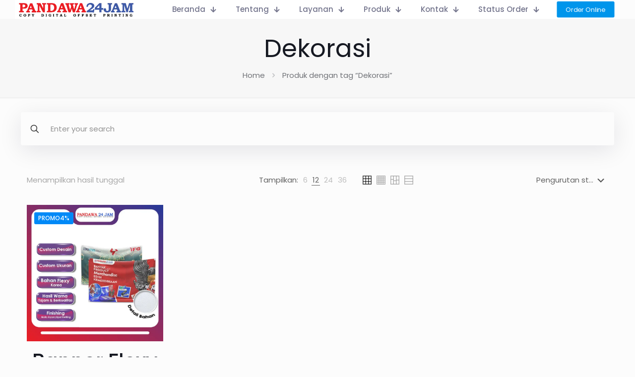

--- FILE ---
content_type: text/html; charset=UTF-8
request_url: https://pandawa24jam.com/tag-produk/dekorasi/
body_size: 50605
content:
<!DOCTYPE html>
<html lang="id" class="no-js " itemscope itemtype="https://schema.org/WebPage" >

<head><meta charset="UTF-8" /><script>if(navigator.userAgent.match(/MSIE|Internet Explorer/i)||navigator.userAgent.match(/Trident\/7\..*?rv:11/i)){var href=document.location.href;if(!href.match(/[?&]nowprocket/)){if(href.indexOf("?")==-1){if(href.indexOf("#")==-1){document.location.href=href+"?nowprocket=1"}else{document.location.href=href.replace("#","?nowprocket=1#")}}else{if(href.indexOf("#")==-1){document.location.href=href+"&nowprocket=1"}else{document.location.href=href.replace("#","&nowprocket=1#")}}}}</script><script>(()=>{class RocketLazyLoadScripts{constructor(){this.v="2.0.3",this.userEvents=["keydown","keyup","mousedown","mouseup","mousemove","mouseover","mouseenter","mouseout","mouseleave","touchmove","touchstart","touchend","touchcancel","wheel","click","dblclick","input","visibilitychange"],this.attributeEvents=["onblur","onclick","oncontextmenu","ondblclick","onfocus","onmousedown","onmouseenter","onmouseleave","onmousemove","onmouseout","onmouseover","onmouseup","onmousewheel","onscroll","onsubmit"]}async t(){this.i(),this.o(),/iP(ad|hone)/.test(navigator.userAgent)&&this.h(),this.u(),this.l(this),this.m(),this.k(this),this.p(this),this._(),await Promise.all([this.R(),this.L()]),this.lastBreath=Date.now(),this.S(this),this.P(),this.D(),this.O(),this.M(),await this.C(this.delayedScripts.normal),await this.C(this.delayedScripts.defer),await this.C(this.delayedScripts.async),this.F("domReady"),await this.T(),await this.j(),await this.I(),this.F("windowLoad"),await this.A(),window.dispatchEvent(new Event("rocket-allScriptsLoaded")),this.everythingLoaded=!0,this.lastTouchEnd&&await new Promise((t=>setTimeout(t,500-Date.now()+this.lastTouchEnd))),this.H(),this.F("all"),this.U(),this.W()}i(){this.CSPIssue=sessionStorage.getItem("rocketCSPIssue"),document.addEventListener("securitypolicyviolation",(t=>{this.CSPIssue||"script-src-elem"!==t.violatedDirective||"data"!==t.blockedURI||(this.CSPIssue=!0,sessionStorage.setItem("rocketCSPIssue",!0))}),{isRocket:!0})}o(){window.addEventListener("pageshow",(t=>{this.persisted=t.persisted,this.realWindowLoadedFired=!0}),{isRocket:!0}),window.addEventListener("pagehide",(()=>{this.onFirstUserAction=null}),{isRocket:!0})}h(){let t;function e(e){t=e}window.addEventListener("touchstart",e,{isRocket:!0}),window.addEventListener("touchend",(function i(o){Math.abs(o.changedTouches[0].pageX-t.changedTouches[0].pageX)<10&&Math.abs(o.changedTouches[0].pageY-t.changedTouches[0].pageY)<10&&o.timeStamp-t.timeStamp<200&&(o.target.dispatchEvent(new PointerEvent("click",{target:o.target,bubbles:!0,cancelable:!0,detail:1})),event.preventDefault(),window.removeEventListener("touchstart",e,{isRocket:!0}),window.removeEventListener("touchend",i,{isRocket:!0}))}),{isRocket:!0})}q(t){this.userActionTriggered||("mousemove"!==t.type||this.firstMousemoveIgnored?"keyup"===t.type||"mouseover"===t.type||"mouseout"===t.type||(this.userActionTriggered=!0,this.onFirstUserAction&&this.onFirstUserAction()):this.firstMousemoveIgnored=!0),"click"===t.type&&t.preventDefault(),this.savedUserEvents.length>0&&(t.stopPropagation(),t.stopImmediatePropagation()),"touchstart"===this.lastEvent&&"touchend"===t.type&&(this.lastTouchEnd=Date.now()),"click"===t.type&&(this.lastTouchEnd=0),this.lastEvent=t.type,this.savedUserEvents.push(t)}u(){this.savedUserEvents=[],this.userEventHandler=this.q.bind(this),this.userEvents.forEach((t=>window.addEventListener(t,this.userEventHandler,{passive:!1,isRocket:!0})))}U(){this.userEvents.forEach((t=>window.removeEventListener(t,this.userEventHandler,{passive:!1,isRocket:!0}))),this.savedUserEvents.forEach((t=>{t.target.dispatchEvent(new window[t.constructor.name](t.type,t))}))}m(){this.eventsMutationObserver=new MutationObserver((t=>{const e="return false";for(const i of t){if("attributes"===i.type){const t=i.target.getAttribute(i.attributeName);t&&t!==e&&(i.target.setAttribute("data-rocket-"+i.attributeName,t),i.target["rocket"+i.attributeName]=new Function("event",t),i.target.setAttribute(i.attributeName,e))}"childList"===i.type&&i.addedNodes.forEach((t=>{if(t.nodeType===Node.ELEMENT_NODE)for(const i of t.attributes)this.attributeEvents.includes(i.name)&&i.value&&""!==i.value&&(t.setAttribute("data-rocket-"+i.name,i.value),t["rocket"+i.name]=new Function("event",i.value),t.setAttribute(i.name,e))}))}})),this.eventsMutationObserver.observe(document,{subtree:!0,childList:!0,attributeFilter:this.attributeEvents})}H(){this.eventsMutationObserver.disconnect(),this.attributeEvents.forEach((t=>{document.querySelectorAll("[data-rocket-"+t+"]").forEach((e=>{e.setAttribute(t,e.getAttribute("data-rocket-"+t)),e.removeAttribute("data-rocket-"+t)}))}))}k(t){Object.defineProperty(HTMLElement.prototype,"onclick",{get(){return this.rocketonclick||null},set(e){this.rocketonclick=e,this.setAttribute(t.everythingLoaded?"onclick":"data-rocket-onclick","this.rocketonclick(event)")}})}S(t){function e(e,i){let o=e[i];e[i]=null,Object.defineProperty(e,i,{get:()=>o,set(s){t.everythingLoaded?o=s:e["rocket"+i]=o=s}})}e(document,"onreadystatechange"),e(window,"onload"),e(window,"onpageshow");try{Object.defineProperty(document,"readyState",{get:()=>t.rocketReadyState,set(e){t.rocketReadyState=e},configurable:!0}),document.readyState="loading"}catch(t){console.log("WPRocket DJE readyState conflict, bypassing")}}l(t){this.originalAddEventListener=EventTarget.prototype.addEventListener,this.originalRemoveEventListener=EventTarget.prototype.removeEventListener,this.savedEventListeners=[],EventTarget.prototype.addEventListener=function(e,i,o){o&&o.isRocket||!t.B(e,this)&&!t.userEvents.includes(e)||t.B(e,this)&&!t.userActionTriggered||e.startsWith("rocket-")||t.everythingLoaded?t.originalAddEventListener.call(this,e,i,o):t.savedEventListeners.push({target:this,remove:!1,type:e,func:i,options:o})},EventTarget.prototype.removeEventListener=function(e,i,o){o&&o.isRocket||!t.B(e,this)&&!t.userEvents.includes(e)||t.B(e,this)&&!t.userActionTriggered||e.startsWith("rocket-")||t.everythingLoaded?t.originalRemoveEventListener.call(this,e,i,o):t.savedEventListeners.push({target:this,remove:!0,type:e,func:i,options:o})}}F(t){"all"===t&&(EventTarget.prototype.addEventListener=this.originalAddEventListener,EventTarget.prototype.removeEventListener=this.originalRemoveEventListener),this.savedEventListeners=this.savedEventListeners.filter((e=>{let i=e.type,o=e.target||window;return"domReady"===t&&"DOMContentLoaded"!==i&&"readystatechange"!==i||("windowLoad"===t&&"load"!==i&&"readystatechange"!==i&&"pageshow"!==i||(this.B(i,o)&&(i="rocket-"+i),e.remove?o.removeEventListener(i,e.func,e.options):o.addEventListener(i,e.func,e.options),!1))}))}p(t){let e;function i(e){return t.everythingLoaded?e:e.split(" ").map((t=>"load"===t||t.startsWith("load.")?"rocket-jquery-load":t)).join(" ")}function o(o){function s(e){const s=o.fn[e];o.fn[e]=o.fn.init.prototype[e]=function(){return this[0]===window&&t.userActionTriggered&&("string"==typeof arguments[0]||arguments[0]instanceof String?arguments[0]=i(arguments[0]):"object"==typeof arguments[0]&&Object.keys(arguments[0]).forEach((t=>{const e=arguments[0][t];delete arguments[0][t],arguments[0][i(t)]=e}))),s.apply(this,arguments),this}}if(o&&o.fn&&!t.allJQueries.includes(o)){const e={DOMContentLoaded:[],"rocket-DOMContentLoaded":[]};for(const t in e)document.addEventListener(t,(()=>{e[t].forEach((t=>t()))}),{isRocket:!0});o.fn.ready=o.fn.init.prototype.ready=function(i){function s(){parseInt(o.fn.jquery)>2?setTimeout((()=>i.bind(document)(o))):i.bind(document)(o)}return t.realDomReadyFired?!t.userActionTriggered||t.fauxDomReadyFired?s():e["rocket-DOMContentLoaded"].push(s):e.DOMContentLoaded.push(s),o([])},s("on"),s("one"),s("off"),t.allJQueries.push(o)}e=o}t.allJQueries=[],o(window.jQuery),Object.defineProperty(window,"jQuery",{get:()=>e,set(t){o(t)}})}P(){const t=new Map;document.write=document.writeln=function(e){const i=document.currentScript,o=document.createRange(),s=i.parentElement;let n=t.get(i);void 0===n&&(n=i.nextSibling,t.set(i,n));const c=document.createDocumentFragment();o.setStart(c,0),c.appendChild(o.createContextualFragment(e)),s.insertBefore(c,n)}}async R(){return new Promise((t=>{this.userActionTriggered?t():this.onFirstUserAction=t}))}async L(){return new Promise((t=>{document.addEventListener("DOMContentLoaded",(()=>{this.realDomReadyFired=!0,t()}),{isRocket:!0})}))}async I(){return this.realWindowLoadedFired?Promise.resolve():new Promise((t=>{window.addEventListener("load",t,{isRocket:!0})}))}M(){this.pendingScripts=[];this.scriptsMutationObserver=new MutationObserver((t=>{for(const e of t)e.addedNodes.forEach((t=>{"SCRIPT"!==t.tagName||t.noModule||t.isWPRocket||this.pendingScripts.push({script:t,promise:new Promise((e=>{const i=()=>{const i=this.pendingScripts.findIndex((e=>e.script===t));i>=0&&this.pendingScripts.splice(i,1),e()};t.addEventListener("load",i,{isRocket:!0}),t.addEventListener("error",i,{isRocket:!0}),setTimeout(i,1e3)}))})}))})),this.scriptsMutationObserver.observe(document,{childList:!0,subtree:!0})}async j(){await this.J(),this.pendingScripts.length?(await this.pendingScripts[0].promise,await this.j()):this.scriptsMutationObserver.disconnect()}D(){this.delayedScripts={normal:[],async:[],defer:[]},document.querySelectorAll("script[type$=rocketlazyloadscript]").forEach((t=>{t.hasAttribute("data-rocket-src")?t.hasAttribute("async")&&!1!==t.async?this.delayedScripts.async.push(t):t.hasAttribute("defer")&&!1!==t.defer||"module"===t.getAttribute("data-rocket-type")?this.delayedScripts.defer.push(t):this.delayedScripts.normal.push(t):this.delayedScripts.normal.push(t)}))}async _(){await this.L();let t=[];document.querySelectorAll("script[type$=rocketlazyloadscript][data-rocket-src]").forEach((e=>{let i=e.getAttribute("data-rocket-src");if(i&&!i.startsWith("data:")){i.startsWith("//")&&(i=location.protocol+i);try{const o=new URL(i).origin;o!==location.origin&&t.push({src:o,crossOrigin:e.crossOrigin||"module"===e.getAttribute("data-rocket-type")})}catch(t){}}})),t=[...new Map(t.map((t=>[JSON.stringify(t),t]))).values()],this.N(t,"preconnect")}async $(t){if(await this.G(),!0!==t.noModule||!("noModule"in HTMLScriptElement.prototype))return new Promise((e=>{let i;function o(){(i||t).setAttribute("data-rocket-status","executed"),e()}try{if(navigator.userAgent.includes("Firefox/")||""===navigator.vendor||this.CSPIssue)i=document.createElement("script"),[...t.attributes].forEach((t=>{let e=t.nodeName;"type"!==e&&("data-rocket-type"===e&&(e="type"),"data-rocket-src"===e&&(e="src"),i.setAttribute(e,t.nodeValue))})),t.text&&(i.text=t.text),t.nonce&&(i.nonce=t.nonce),i.hasAttribute("src")?(i.addEventListener("load",o,{isRocket:!0}),i.addEventListener("error",(()=>{i.setAttribute("data-rocket-status","failed-network"),e()}),{isRocket:!0}),setTimeout((()=>{i.isConnected||e()}),1)):(i.text=t.text,o()),i.isWPRocket=!0,t.parentNode.replaceChild(i,t);else{const i=t.getAttribute("data-rocket-type"),s=t.getAttribute("data-rocket-src");i?(t.type=i,t.removeAttribute("data-rocket-type")):t.removeAttribute("type"),t.addEventListener("load",o,{isRocket:!0}),t.addEventListener("error",(i=>{this.CSPIssue&&i.target.src.startsWith("data:")?(console.log("WPRocket: CSP fallback activated"),t.removeAttribute("src"),this.$(t).then(e)):(t.setAttribute("data-rocket-status","failed-network"),e())}),{isRocket:!0}),s?(t.fetchPriority="high",t.removeAttribute("data-rocket-src"),t.src=s):t.src="data:text/javascript;base64,"+window.btoa(unescape(encodeURIComponent(t.text)))}}catch(i){t.setAttribute("data-rocket-status","failed-transform"),e()}}));t.setAttribute("data-rocket-status","skipped")}async C(t){const e=t.shift();return e?(e.isConnected&&await this.$(e),this.C(t)):Promise.resolve()}O(){this.N([...this.delayedScripts.normal,...this.delayedScripts.defer,...this.delayedScripts.async],"preload")}N(t,e){this.trash=this.trash||[];let i=!0;var o=document.createDocumentFragment();t.forEach((t=>{const s=t.getAttribute&&t.getAttribute("data-rocket-src")||t.src;if(s&&!s.startsWith("data:")){const n=document.createElement("link");n.href=s,n.rel=e,"preconnect"!==e&&(n.as="script",n.fetchPriority=i?"high":"low"),t.getAttribute&&"module"===t.getAttribute("data-rocket-type")&&(n.crossOrigin=!0),t.crossOrigin&&(n.crossOrigin=t.crossOrigin),t.integrity&&(n.integrity=t.integrity),t.nonce&&(n.nonce=t.nonce),o.appendChild(n),this.trash.push(n),i=!1}})),document.head.appendChild(o)}W(){this.trash.forEach((t=>t.remove()))}async T(){try{document.readyState="interactive"}catch(t){}this.fauxDomReadyFired=!0;try{await this.G(),document.dispatchEvent(new Event("rocket-readystatechange")),await this.G(),document.rocketonreadystatechange&&document.rocketonreadystatechange(),await this.G(),document.dispatchEvent(new Event("rocket-DOMContentLoaded")),await this.G(),window.dispatchEvent(new Event("rocket-DOMContentLoaded"))}catch(t){console.error(t)}}async A(){try{document.readyState="complete"}catch(t){}try{await this.G(),document.dispatchEvent(new Event("rocket-readystatechange")),await this.G(),document.rocketonreadystatechange&&document.rocketonreadystatechange(),await this.G(),window.dispatchEvent(new Event("rocket-load")),await this.G(),window.rocketonload&&window.rocketonload(),await this.G(),this.allJQueries.forEach((t=>t(window).trigger("rocket-jquery-load"))),await this.G();const t=new Event("rocket-pageshow");t.persisted=this.persisted,window.dispatchEvent(t),await this.G(),window.rocketonpageshow&&window.rocketonpageshow({persisted:this.persisted})}catch(t){console.error(t)}}async G(){Date.now()-this.lastBreath>45&&(await this.J(),this.lastBreath=Date.now())}async J(){return document.hidden?new Promise((t=>setTimeout(t))):new Promise((t=>requestAnimationFrame(t)))}B(t,e){return e===document&&"readystatechange"===t||(e===document&&"DOMContentLoaded"===t||(e===window&&"DOMContentLoaded"===t||(e===window&&"load"===t||e===window&&"pageshow"===t)))}static run(){(new RocketLazyLoadScripts).t()}}RocketLazyLoadScripts.run()})();</script>


<meta name='robots' content='index, follow, max-image-preview:large, max-snippet:-1, max-video-preview:-1' />
<meta name="description" content="Cetak Banner dan Printing Terbaik diDepok"/>
<link rel="alternate" hreflang="id-ID" href="https://pandawa24jam.com/tag-produk/dekorasi/"/>
<meta name="format-detection" content="telephone=no">
<meta name="viewport" content="width=device-width, initial-scale=1, maximum-scale=1" />
<link rel="shortcut icon" href="https://pandawa24jam.com/wp-content/uploads/2025/06/Favicon-Pandawa-24-Jam.webp#4601" type="image/x-icon" />
<link rel="apple-touch-icon" href="https://pandawa24jam.com/wp-content/uploads/2025/06/Favicon-Pandawa-24-Jam.webp#4601" />
<meta name="theme-color" content="#ffffff" media="(prefers-color-scheme: light)">
<meta name="theme-color" content="#ffffff" media="(prefers-color-scheme: dark)">
<!-- Google tag (gtag.js) consent mode dataLayer added by Site Kit -->
<script type="rocketlazyloadscript" data-rocket-type="text/javascript" id="google_gtagjs-js-consent-mode-data-layer">
/* <![CDATA[ */
window.dataLayer = window.dataLayer || [];function gtag(){dataLayer.push(arguments);}
gtag('consent', 'default', {"ad_personalization":"denied","ad_storage":"denied","ad_user_data":"denied","analytics_storage":"denied","functionality_storage":"denied","security_storage":"denied","personalization_storage":"denied","region":["AT","BE","BG","CH","CY","CZ","DE","DK","EE","ES","FI","FR","GB","GR","HR","HU","IE","IS","IT","LI","LT","LU","LV","MT","NL","NO","PL","PT","RO","SE","SI","SK"],"wait_for_update":500});
window._googlesitekitConsentCategoryMap = {"statistics":["analytics_storage"],"marketing":["ad_storage","ad_user_data","ad_personalization"],"functional":["functionality_storage","security_storage"],"preferences":["personalization_storage"]};
window._googlesitekitConsents = {"ad_personalization":"denied","ad_storage":"denied","ad_user_data":"denied","analytics_storage":"denied","functionality_storage":"denied","security_storage":"denied","personalization_storage":"denied","region":["AT","BE","BG","CH","CY","CZ","DE","DK","EE","ES","FI","FR","GB","GR","HR","HU","IE","IS","IT","LI","LT","LU","LV","MT","NL","NO","PL","PT","RO","SE","SI","SK"],"wait_for_update":500};
/* ]]> */
</script>
<!-- End Google tag (gtag.js) consent mode dataLayer added by Site Kit -->

	<!-- This site is optimized with the Yoast SEO Premium plugin v26.2 (Yoast SEO v26.7) - https://yoast.com/wordpress/plugins/seo/ -->
	<title>Dekorasi - Pandawa Percetakan 24 Jam</title>
	<link rel="canonical" href="https://pandawa24jam.com/tag-produk/dekorasi/" />
	<meta property="og:locale" content="id_ID" />
	<meta property="og:type" content="article" />
	<meta property="og:title" content="Dekorasi" />
	<meta property="og:url" content="https://pandawa24jam.com/tag-produk/dekorasi/" />
	<meta property="og:site_name" content="Pandawa Percetakan 24 Jam" />
	<meta property="og:image" content="https://pandawa24jam.com/wp-content/uploads/2024/07/Favicon-Pandawa-24-Jam.webp" />
	<meta property="og:image:width" content="501" />
	<meta property="og:image:height" content="500" />
	<meta property="og:image:type" content="image/webp" />
	<meta name="twitter:card" content="summary_large_image" />
	<script type="application/ld+json" class="yoast-schema-graph">{"@context":"https://schema.org","@graph":[{"@type":"CollectionPage","@id":"https://pandawa24jam.com/tag-produk/dekorasi/","url":"https://pandawa24jam.com/tag-produk/dekorasi/","name":"Dekorasi - Pandawa Percetakan 24 Jam","isPartOf":{"@id":"https://pandawa24jam.com/#website"},"primaryImageOfPage":{"@id":"https://pandawa24jam.com/tag-produk/dekorasi/#primaryimage"},"image":{"@id":"https://pandawa24jam.com/tag-produk/dekorasi/#primaryimage"},"thumbnailUrl":"https://pandawa24jam.com/wp-content/uploads/2024/07/Banner-Flexy-Korea.webp","breadcrumb":{"@id":"https://pandawa24jam.com/tag-produk/dekorasi/#breadcrumb"},"inLanguage":"id"},{"@type":"ImageObject","inLanguage":"id","@id":"https://pandawa24jam.com/tag-produk/dekorasi/#primaryimage","url":"https://pandawa24jam.com/wp-content/uploads/2024/07/Banner-Flexy-Korea.webp","contentUrl":"https://pandawa24jam.com/wp-content/uploads/2024/07/Banner-Flexy-Korea.webp","width":1479,"height":1479,"caption":"Banner Flexy Korea Indoor Epson SC Pandawa Percetakan 24 Jam"},{"@type":"BreadcrumbList","@id":"https://pandawa24jam.com/tag-produk/dekorasi/#breadcrumb","itemListElement":[{"@type":"ListItem","position":1,"name":"Beranda","item":"https://pandawa24jam.com/"},{"@type":"ListItem","position":2,"name":"Produk Pandawa","item":"https://pandawa24jam.com/toko/"},{"@type":"ListItem","position":3,"name":"Dekorasi"}]},{"@type":"WebSite","@id":"https://pandawa24jam.com/#website","url":"https://pandawa24jam.com/","name":"Pandawa Percetakan 24 Jam","description":"Solusi Cetak Siap Kapan Saja!","publisher":{"@id":"https://pandawa24jam.com/#organization"},"alternateName":"Pandawa Percetakan","potentialAction":[{"@type":"SearchAction","target":{"@type":"EntryPoint","urlTemplate":"https://pandawa24jam.com/?s={search_term_string}"},"query-input":{"@type":"PropertyValueSpecification","valueRequired":true,"valueName":"search_term_string"}}],"inLanguage":"id"},{"@type":["Organization","Place","LocalBusiness"],"@id":"https://pandawa24jam.com/#organization","name":"Pandawa Percetakan 24 jam","alternateName":"Pandawa Percetakan","url":"https://pandawa24jam.com/","logo":{"@id":"https://pandawa24jam.com/tag-produk/dekorasi/#local-main-organization-logo"},"image":{"@id":"https://pandawa24jam.com/tag-produk/dekorasi/#local-main-organization-logo"},"sameAs":["https://www.facebook.com/orderonlinepandawa24jam/?locale=id_ID","https://www.instagram.com/pandawa24jam/?hl=en","https://www.tokopedia.com/pandawa24jam","https://www.linkedin.com/company/pandawa-24-jam/","https://www.youtube.com/@PandawaPercetakan24Jam","https://shopee.co.id/pandawa24jam"],"description":"Pandawa Percetakan 24 Jam hadir untuk memenuhi semua kebutuhan cetak Anda dengan menawarkan berbagai layanan yang lengkap dan berkualitas.","legalName":"CV PANDAWA","foundingDate":"1990-01-05","numberOfEmployees":{"@type":"QuantitativeValue","minValue":"51","maxValue":"200"},"ownershipFundingInfo":"https://pandawa24jam.com/tentang/","address":{"@id":"https://pandawa24jam.com/tag-produk/dekorasi/#local-main-place-address"},"geo":{"@type":"GeoCoordinates","latitude":"-6.3703053","longitude":"106.8333054"},"telephone":["+62217875686","+62817786668"],"contactPoint":{"@type":"ContactPoint","telephone":"+62817786668"},"openingHoursSpecification":[{"@type":"OpeningHoursSpecification","dayOfWeek":["Monday","Tuesday","Wednesday","Thursday","Friday","Saturday","Sunday"],"opens":"00:00","closes":"23:59"}],"areaServed":"Depok,Jakarta,Bogor,Bekasi,Tangerang Selatan","priceRange":"$","currenciesAccepted":"IDR","paymentAccepted":"BCA,MANDIRI,BNI,BRI,QRIS,GOPAY,OVO,DANA"},{"@type":"PostalAddress","@id":"https://pandawa24jam.com/tag-produk/dekorasi/#local-main-place-address","streetAddress":"Jl. Margonda No.397A, Pondok Cina, Kecamatan Beji","addressLocality":"Depok","postalCode":"16424","addressRegion":"Jawa Barat","addressCountry":"ID"},{"@type":"ImageObject","inLanguage":"id","@id":"https://pandawa24jam.com/tag-produk/dekorasi/#local-main-organization-logo","url":"https://pandawa24jam.com/wp-content/uploads/2024/07/Favicon-Pandawa-24-Jam.webp","contentUrl":"https://pandawa24jam.com/wp-content/uploads/2024/07/Favicon-Pandawa-24-Jam.webp","width":501,"height":500,"caption":"Pandawa Percetakan 24 jam"}]}</script>
	<meta name="geo.placename" content="Depok" />
	<meta name="geo.position" content="-6.3703053;106.8333054" />
	<meta name="geo.region" content="Indonesia" />
	<!-- / Yoast SEO Premium plugin. -->


<link rel='dns-prefetch' href='//www.googletagmanager.com' />
<link rel='dns-prefetch' href='//fonts.googleapis.com' />
<style id='wp-img-auto-sizes-contain-inline-css' type='text/css'>
img:is([sizes=auto i],[sizes^="auto," i]){contain-intrinsic-size:3000px 1500px}
/*# sourceURL=wp-img-auto-sizes-contain-inline-css */
</style>
<link rel='stylesheet' id='wp-block-library-css' href='https://pandawa24jam.com/wp-includes/css/dist/block-library/style.min.css?ver=6.9' type='text/css' media='all' />
<style id='classic-theme-styles-inline-css' type='text/css'>
/*! This file is auto-generated */
.wp-block-button__link{color:#fff;background-color:#32373c;border-radius:9999px;box-shadow:none;text-decoration:none;padding:calc(.667em + 2px) calc(1.333em + 2px);font-size:1.125em}.wp-block-file__button{background:#32373c;color:#fff;text-decoration:none}
/*# sourceURL=/wp-includes/css/classic-themes.min.css */
</style>
<style id='joinchat-button-style-inline-css' type='text/css'>
.wp-block-joinchat-button{border:none!important;text-align:center}.wp-block-joinchat-button figure{display:table;margin:0 auto;padding:0}.wp-block-joinchat-button figcaption{font:normal normal 400 .6em/2em var(--wp--preset--font-family--system-font,sans-serif);margin:0;padding:0}.wp-block-joinchat-button .joinchat-button__qr{background-color:#fff;border:6px solid #25d366;border-radius:30px;box-sizing:content-box;display:block;height:200px;margin:auto;overflow:hidden;padding:10px;width:200px}.wp-block-joinchat-button .joinchat-button__qr canvas,.wp-block-joinchat-button .joinchat-button__qr img{display:block;margin:auto}.wp-block-joinchat-button .joinchat-button__link{align-items:center;background-color:#25d366;border:6px solid #25d366;border-radius:30px;display:inline-flex;flex-flow:row nowrap;justify-content:center;line-height:1.25em;margin:0 auto;text-decoration:none}.wp-block-joinchat-button .joinchat-button__link:before{background:transparent var(--joinchat-ico) no-repeat center;background-size:100%;content:"";display:block;height:1.5em;margin:-.75em .75em -.75em 0;width:1.5em}.wp-block-joinchat-button figure+.joinchat-button__link{margin-top:10px}@media (orientation:landscape)and (min-height:481px),(orientation:portrait)and (min-width:481px){.wp-block-joinchat-button.joinchat-button--qr-only figure+.joinchat-button__link{display:none}}@media (max-width:480px),(orientation:landscape)and (max-height:480px){.wp-block-joinchat-button figure{display:none}}

/*# sourceURL=https://pandawa24jam.com/wp-content/plugins/creame-whatsapp-me/gutenberg/build/style-index.css */
</style>
<style id='global-styles-inline-css' type='text/css'>
:root{--wp--preset--aspect-ratio--square: 1;--wp--preset--aspect-ratio--4-3: 4/3;--wp--preset--aspect-ratio--3-4: 3/4;--wp--preset--aspect-ratio--3-2: 3/2;--wp--preset--aspect-ratio--2-3: 2/3;--wp--preset--aspect-ratio--16-9: 16/9;--wp--preset--aspect-ratio--9-16: 9/16;--wp--preset--color--black: #000000;--wp--preset--color--cyan-bluish-gray: #abb8c3;--wp--preset--color--white: #ffffff;--wp--preset--color--pale-pink: #f78da7;--wp--preset--color--vivid-red: #cf2e2e;--wp--preset--color--luminous-vivid-orange: #ff6900;--wp--preset--color--luminous-vivid-amber: #fcb900;--wp--preset--color--light-green-cyan: #7bdcb5;--wp--preset--color--vivid-green-cyan: #00d084;--wp--preset--color--pale-cyan-blue: #8ed1fc;--wp--preset--color--vivid-cyan-blue: #0693e3;--wp--preset--color--vivid-purple: #9b51e0;--wp--preset--gradient--vivid-cyan-blue-to-vivid-purple: linear-gradient(135deg,rgb(6,147,227) 0%,rgb(155,81,224) 100%);--wp--preset--gradient--light-green-cyan-to-vivid-green-cyan: linear-gradient(135deg,rgb(122,220,180) 0%,rgb(0,208,130) 100%);--wp--preset--gradient--luminous-vivid-amber-to-luminous-vivid-orange: linear-gradient(135deg,rgb(252,185,0) 0%,rgb(255,105,0) 100%);--wp--preset--gradient--luminous-vivid-orange-to-vivid-red: linear-gradient(135deg,rgb(255,105,0) 0%,rgb(207,46,46) 100%);--wp--preset--gradient--very-light-gray-to-cyan-bluish-gray: linear-gradient(135deg,rgb(238,238,238) 0%,rgb(169,184,195) 100%);--wp--preset--gradient--cool-to-warm-spectrum: linear-gradient(135deg,rgb(74,234,220) 0%,rgb(151,120,209) 20%,rgb(207,42,186) 40%,rgb(238,44,130) 60%,rgb(251,105,98) 80%,rgb(254,248,76) 100%);--wp--preset--gradient--blush-light-purple: linear-gradient(135deg,rgb(255,206,236) 0%,rgb(152,150,240) 100%);--wp--preset--gradient--blush-bordeaux: linear-gradient(135deg,rgb(254,205,165) 0%,rgb(254,45,45) 50%,rgb(107,0,62) 100%);--wp--preset--gradient--luminous-dusk: linear-gradient(135deg,rgb(255,203,112) 0%,rgb(199,81,192) 50%,rgb(65,88,208) 100%);--wp--preset--gradient--pale-ocean: linear-gradient(135deg,rgb(255,245,203) 0%,rgb(182,227,212) 50%,rgb(51,167,181) 100%);--wp--preset--gradient--electric-grass: linear-gradient(135deg,rgb(202,248,128) 0%,rgb(113,206,126) 100%);--wp--preset--gradient--midnight: linear-gradient(135deg,rgb(2,3,129) 0%,rgb(40,116,252) 100%);--wp--preset--font-size--small: 13px;--wp--preset--font-size--medium: 20px;--wp--preset--font-size--large: 36px;--wp--preset--font-size--x-large: 42px;--wp--preset--spacing--20: 0.44rem;--wp--preset--spacing--30: 0.67rem;--wp--preset--spacing--40: 1rem;--wp--preset--spacing--50: 1.5rem;--wp--preset--spacing--60: 2.25rem;--wp--preset--spacing--70: 3.38rem;--wp--preset--spacing--80: 5.06rem;--wp--preset--shadow--natural: 6px 6px 9px rgba(0, 0, 0, 0.2);--wp--preset--shadow--deep: 12px 12px 50px rgba(0, 0, 0, 0.4);--wp--preset--shadow--sharp: 6px 6px 0px rgba(0, 0, 0, 0.2);--wp--preset--shadow--outlined: 6px 6px 0px -3px rgb(255, 255, 255), 6px 6px rgb(0, 0, 0);--wp--preset--shadow--crisp: 6px 6px 0px rgb(0, 0, 0);}:where(.is-layout-flex){gap: 0.5em;}:where(.is-layout-grid){gap: 0.5em;}body .is-layout-flex{display: flex;}.is-layout-flex{flex-wrap: wrap;align-items: center;}.is-layout-flex > :is(*, div){margin: 0;}body .is-layout-grid{display: grid;}.is-layout-grid > :is(*, div){margin: 0;}:where(.wp-block-columns.is-layout-flex){gap: 2em;}:where(.wp-block-columns.is-layout-grid){gap: 2em;}:where(.wp-block-post-template.is-layout-flex){gap: 1.25em;}:where(.wp-block-post-template.is-layout-grid){gap: 1.25em;}.has-black-color{color: var(--wp--preset--color--black) !important;}.has-cyan-bluish-gray-color{color: var(--wp--preset--color--cyan-bluish-gray) !important;}.has-white-color{color: var(--wp--preset--color--white) !important;}.has-pale-pink-color{color: var(--wp--preset--color--pale-pink) !important;}.has-vivid-red-color{color: var(--wp--preset--color--vivid-red) !important;}.has-luminous-vivid-orange-color{color: var(--wp--preset--color--luminous-vivid-orange) !important;}.has-luminous-vivid-amber-color{color: var(--wp--preset--color--luminous-vivid-amber) !important;}.has-light-green-cyan-color{color: var(--wp--preset--color--light-green-cyan) !important;}.has-vivid-green-cyan-color{color: var(--wp--preset--color--vivid-green-cyan) !important;}.has-pale-cyan-blue-color{color: var(--wp--preset--color--pale-cyan-blue) !important;}.has-vivid-cyan-blue-color{color: var(--wp--preset--color--vivid-cyan-blue) !important;}.has-vivid-purple-color{color: var(--wp--preset--color--vivid-purple) !important;}.has-black-background-color{background-color: var(--wp--preset--color--black) !important;}.has-cyan-bluish-gray-background-color{background-color: var(--wp--preset--color--cyan-bluish-gray) !important;}.has-white-background-color{background-color: var(--wp--preset--color--white) !important;}.has-pale-pink-background-color{background-color: var(--wp--preset--color--pale-pink) !important;}.has-vivid-red-background-color{background-color: var(--wp--preset--color--vivid-red) !important;}.has-luminous-vivid-orange-background-color{background-color: var(--wp--preset--color--luminous-vivid-orange) !important;}.has-luminous-vivid-amber-background-color{background-color: var(--wp--preset--color--luminous-vivid-amber) !important;}.has-light-green-cyan-background-color{background-color: var(--wp--preset--color--light-green-cyan) !important;}.has-vivid-green-cyan-background-color{background-color: var(--wp--preset--color--vivid-green-cyan) !important;}.has-pale-cyan-blue-background-color{background-color: var(--wp--preset--color--pale-cyan-blue) !important;}.has-vivid-cyan-blue-background-color{background-color: var(--wp--preset--color--vivid-cyan-blue) !important;}.has-vivid-purple-background-color{background-color: var(--wp--preset--color--vivid-purple) !important;}.has-black-border-color{border-color: var(--wp--preset--color--black) !important;}.has-cyan-bluish-gray-border-color{border-color: var(--wp--preset--color--cyan-bluish-gray) !important;}.has-white-border-color{border-color: var(--wp--preset--color--white) !important;}.has-pale-pink-border-color{border-color: var(--wp--preset--color--pale-pink) !important;}.has-vivid-red-border-color{border-color: var(--wp--preset--color--vivid-red) !important;}.has-luminous-vivid-orange-border-color{border-color: var(--wp--preset--color--luminous-vivid-orange) !important;}.has-luminous-vivid-amber-border-color{border-color: var(--wp--preset--color--luminous-vivid-amber) !important;}.has-light-green-cyan-border-color{border-color: var(--wp--preset--color--light-green-cyan) !important;}.has-vivid-green-cyan-border-color{border-color: var(--wp--preset--color--vivid-green-cyan) !important;}.has-pale-cyan-blue-border-color{border-color: var(--wp--preset--color--pale-cyan-blue) !important;}.has-vivid-cyan-blue-border-color{border-color: var(--wp--preset--color--vivid-cyan-blue) !important;}.has-vivid-purple-border-color{border-color: var(--wp--preset--color--vivid-purple) !important;}.has-vivid-cyan-blue-to-vivid-purple-gradient-background{background: var(--wp--preset--gradient--vivid-cyan-blue-to-vivid-purple) !important;}.has-light-green-cyan-to-vivid-green-cyan-gradient-background{background: var(--wp--preset--gradient--light-green-cyan-to-vivid-green-cyan) !important;}.has-luminous-vivid-amber-to-luminous-vivid-orange-gradient-background{background: var(--wp--preset--gradient--luminous-vivid-amber-to-luminous-vivid-orange) !important;}.has-luminous-vivid-orange-to-vivid-red-gradient-background{background: var(--wp--preset--gradient--luminous-vivid-orange-to-vivid-red) !important;}.has-very-light-gray-to-cyan-bluish-gray-gradient-background{background: var(--wp--preset--gradient--very-light-gray-to-cyan-bluish-gray) !important;}.has-cool-to-warm-spectrum-gradient-background{background: var(--wp--preset--gradient--cool-to-warm-spectrum) !important;}.has-blush-light-purple-gradient-background{background: var(--wp--preset--gradient--blush-light-purple) !important;}.has-blush-bordeaux-gradient-background{background: var(--wp--preset--gradient--blush-bordeaux) !important;}.has-luminous-dusk-gradient-background{background: var(--wp--preset--gradient--luminous-dusk) !important;}.has-pale-ocean-gradient-background{background: var(--wp--preset--gradient--pale-ocean) !important;}.has-electric-grass-gradient-background{background: var(--wp--preset--gradient--electric-grass) !important;}.has-midnight-gradient-background{background: var(--wp--preset--gradient--midnight) !important;}.has-small-font-size{font-size: var(--wp--preset--font-size--small) !important;}.has-medium-font-size{font-size: var(--wp--preset--font-size--medium) !important;}.has-large-font-size{font-size: var(--wp--preset--font-size--large) !important;}.has-x-large-font-size{font-size: var(--wp--preset--font-size--x-large) !important;}
:where(.wp-block-post-template.is-layout-flex){gap: 1.25em;}:where(.wp-block-post-template.is-layout-grid){gap: 1.25em;}
:where(.wp-block-term-template.is-layout-flex){gap: 1.25em;}:where(.wp-block-term-template.is-layout-grid){gap: 1.25em;}
:where(.wp-block-columns.is-layout-flex){gap: 2em;}:where(.wp-block-columns.is-layout-grid){gap: 2em;}
:root :where(.wp-block-pullquote){font-size: 1.5em;line-height: 1.6;}
/*# sourceURL=global-styles-inline-css */
</style>
<link data-minify="1" rel='stylesheet' id='woocommerce-layout-css' href='https://pandawa24jam.com/wp-content/cache/min/1/wp-content/plugins/woocommerce/assets/css/woocommerce-layout.css?ver=1768891652' type='text/css' media='all' />
<link data-minify="1" rel='stylesheet' id='woocommerce-smallscreen-css' href='https://pandawa24jam.com/wp-content/cache/min/1/wp-content/plugins/woocommerce/assets/css/woocommerce-smallscreen.css?ver=1768891652' type='text/css' media='only screen and (max-width: 768px)' />
<link data-minify="1" rel='stylesheet' id='woocommerce-general-css' href='https://pandawa24jam.com/wp-content/cache/background-css/1/pandawa24jam.com/wp-content/cache/min/1/wp-content/plugins/woocommerce/assets/css/woocommerce.css?ver=1768891652&wpr_t=1768994949' type='text/css' media='all' />
<style id='woocommerce-inline-inline-css' type='text/css'>
.woocommerce form .form-row .required { visibility: visible; }
/*# sourceURL=woocommerce-inline-inline-css */
</style>
<link data-minify="1" rel='stylesheet' id='mfn-be-css' href='https://pandawa24jam.com/wp-content/cache/background-css/1/pandawa24jam.com/wp-content/cache/min/1/wp-content/themes/betheme/css/be.css?ver=1768891659&wpr_t=1768994949' type='text/css' media='all' />
<link rel='stylesheet' id='mfn-animations-css' href='https://pandawa24jam.com/wp-content/themes/betheme/assets/animations/animations.min.css?ver=28.1.8' type='text/css' media='all' />
<link data-minify="1" rel='stylesheet' id='mfn-font-awesome-css' href='https://pandawa24jam.com/wp-content/cache/min/1/wp-content/themes/betheme/fonts/fontawesome/fontawesome.css?ver=1768891659' type='text/css' media='all' />
<link data-minify="1" rel='stylesheet' id='mfn-responsive-css' href='https://pandawa24jam.com/wp-content/cache/background-css/1/pandawa24jam.com/wp-content/cache/min/1/wp-content/themes/betheme/css/responsive.css?ver=1768891659&wpr_t=1768994949' type='text/css' media='all' />
<link rel='stylesheet' id='mfn-fonts-css' href='https://fonts.googleapis.com/css?family=Poppins%3A1%2C300%2C400%2C400italic%2C500%2C600%2C700%2C700italic&#038;display=swap&#038;ver=6.9' type='text/css' media='all' />
<link data-minify="1" rel='stylesheet' id='mfn-woo-css' href='https://pandawa24jam.com/wp-content/cache/background-css/1/pandawa24jam.com/wp-content/cache/min/1/wp-content/themes/betheme/css/woocommerce.css?ver=1768891660&wpr_t=1768994949' type='text/css' media='all' />
<style id='mfn-dynamic-inline-css' type='text/css'>
html{background-color:#FCFCFC}#Wrapper,#Content,.mfn-popup .mfn-popup-content,.mfn-off-canvas-sidebar .mfn-off-canvas-content-wrapper,.mfn-cart-holder,.mfn-header-login,#Top_bar .search_wrapper,#Top_bar .top_bar_right .mfn-live-search-box,.column_livesearch .mfn-live-search-wrapper,.column_livesearch .mfn-live-search-box{background-color:#FCFCFC}.layout-boxed.mfn-bebuilder-header.mfn-ui #Wrapper .mfn-only-sample-content{background-color:#FCFCFC}body:not(.template-slider) #Header{min-height:250px}body.header-below:not(.template-slider) #Header{padding-top:250px}#Footer .widgets_wrapper{padding:70px 0}.has-search-overlay.search-overlay-opened #search-overlay{background-color:rgba(0,0,0,0.6)}.elementor-page.elementor-default #Content .the_content .section_wrapper{max-width:100%}.elementor-page.elementor-default #Content .section.the_content{width:100%}.elementor-page.elementor-default #Content .section_wrapper .the_content_wrapper{margin-left:0;margin-right:0;width:100%}body,span.date_label,.timeline_items li h3 span,input[type="date"],input[type="text"],input[type="password"],input[type="tel"],input[type="email"],input[type="url"],textarea,select,.offer_li .title h3,.mfn-menu-item-megamenu{font-family:"Poppins",-apple-system,BlinkMacSystemFont,"Segoe UI",Roboto,Oxygen-Sans,Ubuntu,Cantarell,"Helvetica Neue",sans-serif}.lead,.big{font-family:"Poppins",-apple-system,BlinkMacSystemFont,"Segoe UI",Roboto,Oxygen-Sans,Ubuntu,Cantarell,"Helvetica Neue",sans-serif}#menu > ul > li > a,#overlay-menu ul li a{font-family:"Poppins",-apple-system,BlinkMacSystemFont,"Segoe UI",Roboto,Oxygen-Sans,Ubuntu,Cantarell,"Helvetica Neue",sans-serif}#Subheader .title{font-family:"Poppins",-apple-system,BlinkMacSystemFont,"Segoe UI",Roboto,Oxygen-Sans,Ubuntu,Cantarell,"Helvetica Neue",sans-serif}h1,h2,h3,h4,.text-logo #logo{font-family:"Poppins",-apple-system,BlinkMacSystemFont,"Segoe UI",Roboto,Oxygen-Sans,Ubuntu,Cantarell,"Helvetica Neue",sans-serif}h5,h6{font-family:"Poppins",-apple-system,BlinkMacSystemFont,"Segoe UI",Roboto,Oxygen-Sans,Ubuntu,Cantarell,"Helvetica Neue",sans-serif}blockquote{font-family:"Poppins",-apple-system,BlinkMacSystemFont,"Segoe UI",Roboto,Oxygen-Sans,Ubuntu,Cantarell,"Helvetica Neue",sans-serif}.chart_box .chart .num,.counter .desc_wrapper .number-wrapper,.how_it_works .image .number,.pricing-box .plan-header .price,.quick_fact .number-wrapper,.woocommerce .product div.entry-summary .price{font-family:"Poppins",-apple-system,BlinkMacSystemFont,"Segoe UI",Roboto,Oxygen-Sans,Ubuntu,Cantarell,"Helvetica Neue",sans-serif}body,.mfn-menu-item-megamenu{font-size:15px;line-height:28px;font-weight:400;letter-spacing:0px}.lead,.big{font-size:17px;line-height:30px;font-weight:400;letter-spacing:0px}#menu > ul > li > a,#overlay-menu ul li a{font-size:15px;font-weight:500;letter-spacing:0px}#overlay-menu ul li a{line-height:22.5px}#Subheader .title{font-size:50px;line-height:60px;font-weight:400;letter-spacing:0px}h1,.text-logo #logo{font-size:50px;line-height:60px;font-weight:500;letter-spacing:0px}h2{font-size:40px;line-height:50px;font-weight:500;letter-spacing:0px}h3,.woocommerce ul.products li.product h3,.woocommerce #customer_login h2{font-size:30px;line-height:40px;font-weight:400;letter-spacing:0px}h4,.woocommerce .woocommerce-order-details__title,.woocommerce .wc-bacs-bank-details-heading,.woocommerce .woocommerce-customer-details h2{font-size:20px;line-height:30px;font-weight:600;letter-spacing:0px}h5{font-size:18px;line-height:30px;font-weight:400;letter-spacing:0px}h6{font-size:15px;line-height:26px;font-weight:700;letter-spacing:0px}#Intro .intro-title{font-size:70px;line-height:70px;font-weight:400;letter-spacing:0px}@media only screen and (min-width:768px) and (max-width:959px){body,.mfn-menu-item-megamenu{font-size:13px;line-height:24px;font-weight:400;letter-spacing:0px}.lead,.big{font-size:14px;line-height:26px;font-weight:400;letter-spacing:0px}#menu > ul > li > a,#overlay-menu ul li a{font-size:13px;font-weight:500;letter-spacing:0px}#overlay-menu ul li a{line-height:19.5px}#Subheader .title{font-size:43px;line-height:51px;font-weight:400;letter-spacing:0px}h1,.text-logo #logo{font-size:43px;line-height:51px;font-weight:500;letter-spacing:0px}h2{font-size:34px;line-height:43px;font-weight:500;letter-spacing:0px}h3,.woocommerce ul.products li.product h3,.woocommerce #customer_login h2{font-size:26px;line-height:34px;font-weight:400;letter-spacing:0px}h4,.woocommerce .woocommerce-order-details__title,.woocommerce .wc-bacs-bank-details-heading,.woocommerce .woocommerce-customer-details h2{font-size:17px;line-height:26px;font-weight:600;letter-spacing:0px}h5{font-size:15px;line-height:26px;font-weight:400;letter-spacing:0px}h6{font-size:13px;line-height:22px;font-weight:700;letter-spacing:0px}#Intro .intro-title{font-size:60px;line-height:60px;font-weight:400;letter-spacing:0px}blockquote{font-size:15px}.chart_box .chart .num{font-size:45px;line-height:45px}.counter .desc_wrapper .number-wrapper{font-size:45px;line-height:45px}.counter .desc_wrapper .title{font-size:14px;line-height:18px}.faq .question .title{font-size:14px}.fancy_heading .title{font-size:38px;line-height:38px}.offer .offer_li .desc_wrapper .title h3{font-size:32px;line-height:32px}.offer_thumb_ul li.offer_thumb_li .desc_wrapper .title h3{font-size:32px;line-height:32px}.pricing-box .plan-header h2{font-size:27px;line-height:27px}.pricing-box .plan-header .price > span{font-size:40px;line-height:40px}.pricing-box .plan-header .price sup.currency{font-size:18px;line-height:18px}.pricing-box .plan-header .price sup.period{font-size:14px;line-height:14px}.quick_fact .number-wrapper{font-size:80px;line-height:80px}.trailer_box .desc h2{font-size:27px;line-height:27px}.widget > h3{font-size:17px;line-height:20px}}@media only screen and (min-width:480px) and (max-width:767px){body,.mfn-menu-item-megamenu{font-size:13px;line-height:21px;font-weight:400;letter-spacing:0px}.lead,.big{font-size:13px;line-height:23px;font-weight:400;letter-spacing:0px}#menu > ul > li > a,#overlay-menu ul li a{font-size:13px;font-weight:500;letter-spacing:0px}#overlay-menu ul li a{line-height:19.5px}#Subheader .title{font-size:38px;line-height:45px;font-weight:400;letter-spacing:0px}h1,.text-logo #logo{font-size:38px;line-height:45px;font-weight:500;letter-spacing:0px}h2{font-size:30px;line-height:38px;font-weight:500;letter-spacing:0px}h3,.woocommerce ul.products li.product h3,.woocommerce #customer_login h2{font-size:23px;line-height:30px;font-weight:400;letter-spacing:0px}h4,.woocommerce .woocommerce-order-details__title,.woocommerce .wc-bacs-bank-details-heading,.woocommerce .woocommerce-customer-details h2{font-size:15px;line-height:23px;font-weight:600;letter-spacing:0px}h5{font-size:14px;line-height:23px;font-weight:400;letter-spacing:0px}h6{font-size:13px;line-height:20px;font-weight:700;letter-spacing:0px}#Intro .intro-title{font-size:53px;line-height:53px;font-weight:400;letter-spacing:0px}blockquote{font-size:14px}.chart_box .chart .num{font-size:40px;line-height:40px}.counter .desc_wrapper .number-wrapper{font-size:40px;line-height:40px}.counter .desc_wrapper .title{font-size:13px;line-height:16px}.faq .question .title{font-size:13px}.fancy_heading .title{font-size:34px;line-height:34px}.offer .offer_li .desc_wrapper .title h3{font-size:28px;line-height:28px}.offer_thumb_ul li.offer_thumb_li .desc_wrapper .title h3{font-size:28px;line-height:28px}.pricing-box .plan-header h2{font-size:24px;line-height:24px}.pricing-box .plan-header .price > span{font-size:34px;line-height:34px}.pricing-box .plan-header .price sup.currency{font-size:16px;line-height:16px}.pricing-box .plan-header .price sup.period{font-size:13px;line-height:13px}.quick_fact .number-wrapper{font-size:70px;line-height:70px}.trailer_box .desc h2{font-size:24px;line-height:24px}.widget > h3{font-size:16px;line-height:19px}}@media only screen and (max-width:479px){body,.mfn-menu-item-megamenu{font-size:13px;line-height:19px;font-weight:400;letter-spacing:0px}.lead,.big{font-size:13px;line-height:19px;font-weight:400;letter-spacing:0px}#menu > ul > li > a,#overlay-menu ul li a{font-size:13px;font-weight:500;letter-spacing:0px}#overlay-menu ul li a{line-height:19.5px}#Subheader .title{font-size:30px;line-height:36px;font-weight:400;letter-spacing:0px}h1,.text-logo #logo{font-size:30px;line-height:36px;font-weight:500;letter-spacing:0px}h2{font-size:24px;line-height:30px;font-weight:500;letter-spacing:0px}h3,.woocommerce ul.products li.product h3,.woocommerce #customer_login h2{font-size:18px;line-height:24px;font-weight:400;letter-spacing:0px}h4,.woocommerce .woocommerce-order-details__title,.woocommerce .wc-bacs-bank-details-heading,.woocommerce .woocommerce-customer-details h2{font-size:13px;line-height:19px;font-weight:600;letter-spacing:0px}h5{font-size:13px;line-height:19px;font-weight:400;letter-spacing:0px}h6{font-size:13px;line-height:19px;font-weight:700;letter-spacing:0px}#Intro .intro-title{font-size:42px;line-height:42px;font-weight:400;letter-spacing:0px}blockquote{font-size:13px}.chart_box .chart .num{font-size:35px;line-height:35px}.counter .desc_wrapper .number-wrapper{font-size:35px;line-height:35px}.counter .desc_wrapper .title{font-size:13px;line-height:26px}.faq .question .title{font-size:13px}.fancy_heading .title{font-size:30px;line-height:30px}.offer .offer_li .desc_wrapper .title h3{font-size:26px;line-height:26px}.offer_thumb_ul li.offer_thumb_li .desc_wrapper .title h3{font-size:26px;line-height:26px}.pricing-box .plan-header h2{font-size:21px;line-height:21px}.pricing-box .plan-header .price > span{font-size:32px;line-height:32px}.pricing-box .plan-header .price sup.currency{font-size:14px;line-height:14px}.pricing-box .plan-header .price sup.period{font-size:13px;line-height:13px}.quick_fact .number-wrapper{font-size:60px;line-height:60px}.trailer_box .desc h2{font-size:21px;line-height:21px}.widget > h3{font-size:15px;line-height:18px}}.with_aside .sidebar.columns{width:23%}.with_aside .sections_group{width:77%}.aside_both .sidebar.columns{width:18%}.aside_both .sidebar.sidebar-1{margin-left:-82%}.aside_both .sections_group{width:64%;margin-left:18%}@media only screen and (min-width:1240px){#Wrapper,.with_aside .content_wrapper{max-width:1240px}body.layout-boxed.mfn-header-scrolled .mfn-header-tmpl.mfn-sticky-layout-width{max-width:1240px;left:0;right:0;margin-left:auto;margin-right:auto}body.layout-boxed:not(.mfn-header-scrolled) .mfn-header-tmpl.mfn-header-layout-width,body.layout-boxed .mfn-header-tmpl.mfn-header-layout-width:not(.mfn-hasSticky){max-width:1240px;left:0;right:0;margin-left:auto;margin-right:auto}body.layout-boxed.mfn-bebuilder-header.mfn-ui .mfn-only-sample-content{max-width:1240px;margin-left:auto;margin-right:auto}.section_wrapper,.container{max-width:1220px}.layout-boxed.header-boxed #Top_bar.is-sticky{max-width:1240px}}@media only screen and (max-width:767px){#Wrapper{max-width:calc(100% - 67px)}.content_wrapper .section_wrapper,.container,.four.columns .widget-area{max-width:550px !important;padding-left:33px;padding-right:33px}}body{--mfn-button-font-family:inherit;--mfn-button-font-size:14px;--mfn-button-font-weight:400;--mfn-button-font-style:inherit;--mfn-button-letter-spacing:0px;--mfn-button-padding:10px 20px 10px 20px;--mfn-button-border-width:0;--mfn-button-border-radius:3px 3px 3px 3px;--mfn-button-gap:10px;--mfn-button-transition:0.2s;--mfn-button-color:#626262;--mfn-button-color-hover:#626262;--mfn-button-bg:#dbdddf;--mfn-button-bg-hover:#d3d3d3;--mfn-button-border-color:transparent;--mfn-button-border-color-hover:transparent;--mfn-button-icon-color:#626262;--mfn-button-icon-color-hover:#626262;--mfn-button-box-shadow:unset;--mfn-button-theme-color:#ffffff;--mfn-button-theme-color-hover:#ffffff;--mfn-button-theme-bg:#0095eb;--mfn-button-theme-bg-hover:#007cc3;--mfn-button-theme-border-color:transparent;--mfn-button-theme-border-color-hover:transparent;--mfn-button-theme-icon-color:#ffffff;--mfn-button-theme-icon-color-hover:#ffffff;--mfn-button-theme-box-shadow:unset;--mfn-button-shop-color:#ffffff;--mfn-button-shop-color-hover:#ffffff;--mfn-button-shop-bg:#0095eb;--mfn-button-shop-bg-hover:#007cc3;--mfn-button-shop-border-color:transparent;--mfn-button-shop-border-color-hover:transparent;--mfn-button-shop-icon-color:#626262;--mfn-button-shop-icon-color-hover:#626262;--mfn-button-shop-box-shadow:unset;--mfn-button-action-color:#626262;--mfn-button-action-color-hover:#626262;--mfn-button-action-bg:#dbdddf;--mfn-button-action-bg-hover:#d3d3d3;--mfn-button-action-border-color:transparent;--mfn-button-action-border-color-hover:transparent;--mfn-button-action-icon-color:#626262;--mfn-button-action-icon-color-hover:#626262;--mfn-button-action-box-shadow:unset}@media only screen and (max-width:959px){body{}}@media only screen and (max-width:768px){body{}}.mfn-cookies,.mfn-cookies-reopen{--mfn-gdpr2-container-text-color:#626262;--mfn-gdpr2-container-strong-color:#07070a;--mfn-gdpr2-container-bg:#ffffff;--mfn-gdpr2-container-overlay:rgba(25,37,48,0.6);--mfn-gdpr2-details-box-bg:#fbfbfb;--mfn-gdpr2-details-switch-bg:#00032a;--mfn-gdpr2-details-switch-bg-active:#5acb65;--mfn-gdpr2-tabs-text-color:#07070a;--mfn-gdpr2-tabs-text-color-active:#0089f7;--mfn-gdpr2-tabs-border:rgba(8,8,14,0.1);--mfn-gdpr2-buttons-box-bg:#fbfbfb;--mfn-gdpr2-reopen-background:#ffffff;--mfn-gdpr2-reopen-color:#222222;--mfn-gdpr2-reopen-box-shadow:0 15px 30px 0 rgba(1,7,39,.13)}#Top_bar #logo,.header-fixed #Top_bar #logo,.header-plain #Top_bar #logo,.header-transparent #Top_bar #logo{height:60px;line-height:60px;padding:15px 0}.logo-overflow #Top_bar:not(.is-sticky) .logo{height:90px}#Top_bar .menu > li > a{padding:15px 0}.menu-highlight:not(.header-creative) #Top_bar .menu > li > a{margin:20px 0}.header-plain:not(.menu-highlight) #Top_bar .menu > li > a span:not(.description){line-height:90px}.header-fixed #Top_bar .menu > li > a{padding:30px 0}@media only screen and (max-width:767px){.mobile-header-mini #Top_bar #logo{height:50px!important;line-height:50px!important;margin:5px 0}}#Top_bar #logo img.svg{width:100px}.image_frame,.wp-caption{border-width:0px}.alert{border-radius:0px}#Top_bar .top_bar_right .top-bar-right-input input{width:200px}.mfn-live-search-box .mfn-live-search-list{max-height:300px}#Side_slide{right:-250px;width:250px}#Side_slide.left{left:-250px}.blog-teaser li .desc-wrapper .desc{background-position-y:-1px}.mfn-free-delivery-info{--mfn-free-delivery-bar:#0089F7;--mfn-free-delivery-bg:rgba(0,0,0,0.1);--mfn-free-delivery-achieved:#0089F7}#back_to_top i{color:#65666C}@media only screen and ( max-width:767px ){}@media only screen and (min-width:1240px){body:not(.header-simple) #Top_bar #menu{display:block!important}.tr-menu #Top_bar #menu{background:none!important}#Top_bar .menu > li > ul.mfn-megamenu > li{float:left}#Top_bar .menu > li > ul.mfn-megamenu > li.mfn-megamenu-cols-1{width:100%}#Top_bar .menu > li > ul.mfn-megamenu > li.mfn-megamenu-cols-2{width:50%}#Top_bar .menu > li > ul.mfn-megamenu > li.mfn-megamenu-cols-3{width:33.33%}#Top_bar .menu > li > ul.mfn-megamenu > li.mfn-megamenu-cols-4{width:25%}#Top_bar .menu > li > ul.mfn-megamenu > li.mfn-megamenu-cols-5{width:20%}#Top_bar .menu > li > ul.mfn-megamenu > li.mfn-megamenu-cols-6{width:16.66%}#Top_bar .menu > li > ul.mfn-megamenu > li > ul{display:block!important;position:inherit;left:auto;top:auto;border-width:0 1px 0 0}#Top_bar .menu > li > ul.mfn-megamenu > li:last-child > ul{border:0}#Top_bar .menu > li > ul.mfn-megamenu > li > ul li{width:auto}#Top_bar .menu > li > ul.mfn-megamenu a.mfn-megamenu-title{text-transform:uppercase;font-weight:400;background:none}#Top_bar .menu > li > ul.mfn-megamenu a .menu-arrow{display:none}.menuo-right #Top_bar .menu > li > ul.mfn-megamenu{left:0;width:98%!important;margin:0 1%;padding:20px 0}.menuo-right #Top_bar .menu > li > ul.mfn-megamenu-bg{box-sizing:border-box}#Top_bar .menu > li > ul.mfn-megamenu-bg{padding:20px 166px 20px 20px;background-repeat:no-repeat;background-position:right bottom}.rtl #Top_bar .menu > li > ul.mfn-megamenu-bg{padding-left:166px;padding-right:20px;background-position:left bottom}#Top_bar .menu > li > ul.mfn-megamenu-bg > li{background:none}#Top_bar .menu > li > ul.mfn-megamenu-bg > li a{border:none}#Top_bar .menu > li > ul.mfn-megamenu-bg > li > ul{background:none!important;-webkit-box-shadow:0 0 0 0;-moz-box-shadow:0 0 0 0;box-shadow:0 0 0 0}.mm-vertical #Top_bar .container{position:relative}.mm-vertical #Top_bar .top_bar_left{position:static}.mm-vertical #Top_bar .menu > li ul{box-shadow:0 0 0 0 transparent!important;background-image:none}.mm-vertical #Top_bar .menu > li > ul.mfn-megamenu{padding:20px 0}.mm-vertical.header-plain #Top_bar .menu > li > ul.mfn-megamenu{width:100%!important;margin:0}.mm-vertical #Top_bar .menu > li > ul.mfn-megamenu > li{display:table-cell;float:none!important;width:10%;padding:0 15px;border-right:1px solid rgba(0,0,0,0.05)}.mm-vertical #Top_bar .menu > li > ul.mfn-megamenu > li:last-child{border-right-width:0}.mm-vertical #Top_bar .menu > li > ul.mfn-megamenu > li.hide-border{border-right-width:0}.mm-vertical #Top_bar .menu > li > ul.mfn-megamenu > li a{border-bottom-width:0;padding:9px 15px;line-height:120%}.mm-vertical #Top_bar .menu > li > ul.mfn-megamenu a.mfn-megamenu-title{font-weight:700}.rtl .mm-vertical #Top_bar .menu > li > ul.mfn-megamenu > li:first-child{border-right-width:0}.rtl .mm-vertical #Top_bar .menu > li > ul.mfn-megamenu > li:last-child{border-right-width:1px}body.header-shop #Top_bar #menu{display:flex!important;background-color:transparent}.header-shop #Top_bar.is-sticky .top_bar_row_second{display:none}.header-plain:not(.menuo-right) #Header .top_bar_left{width:auto!important}.header-stack.header-center #Top_bar #menu{display:inline-block!important}.header-simple #Top_bar #menu{display:none;height:auto;width:300px;bottom:auto;top:100%;right:1px;position:absolute;margin:0}.header-simple #Header a.responsive-menu-toggle{display:block;right:10px}.header-simple #Top_bar #menu > ul{width:100%;float:left}.header-simple #Top_bar #menu ul li{width:100%;padding-bottom:0;border-right:0;position:relative}.header-simple #Top_bar #menu ul li a{padding:0 20px;margin:0;display:block;height:auto;line-height:normal;border:none}.header-simple #Top_bar #menu ul li a:not(.menu-toggle):after{display:none}.header-simple #Top_bar #menu ul li a span{border:none;line-height:44px;display:inline;padding:0}.header-simple #Top_bar #menu ul li.submenu .menu-toggle{display:block;position:absolute;right:0;top:0;width:44px;height:44px;line-height:44px;font-size:30px;font-weight:300;text-align:center;cursor:pointer;color:#444;opacity:0.33;transform:unset}.header-simple #Top_bar #menu ul li.submenu .menu-toggle:after{content:"+";position:static}.header-simple #Top_bar #menu ul li.hover > .menu-toggle:after{content:"-"}.header-simple #Top_bar #menu ul li.hover a{border-bottom:0}.header-simple #Top_bar #menu ul.mfn-megamenu li .menu-toggle{display:none}.header-simple #Top_bar #menu ul li ul{position:relative!important;left:0!important;top:0;padding:0;margin:0!important;width:auto!important;background-image:none}.header-simple #Top_bar #menu ul li ul li{width:100%!important;display:block;padding:0}.header-simple #Top_bar #menu ul li ul li a{padding:0 20px 0 30px}.header-simple #Top_bar #menu ul li ul li a .menu-arrow{display:none}.header-simple #Top_bar #menu ul li ul li a span{padding:0}.header-simple #Top_bar #menu ul li ul li a span:after{display:none!important}.header-simple #Top_bar .menu > li > ul.mfn-megamenu a.mfn-megamenu-title{text-transform:uppercase;font-weight:400}.header-simple #Top_bar .menu > li > ul.mfn-megamenu > li > ul{display:block!important;position:inherit;left:auto;top:auto}.header-simple #Top_bar #menu ul li ul li ul{border-left:0!important;padding:0;top:0}.header-simple #Top_bar #menu ul li ul li ul li a{padding:0 20px 0 40px}.rtl.header-simple #Top_bar #menu{left:1px;right:auto}.rtl.header-simple #Top_bar a.responsive-menu-toggle{left:10px;right:auto}.rtl.header-simple #Top_bar #menu ul li.submenu .menu-toggle{left:0;right:auto}.rtl.header-simple #Top_bar #menu ul li ul{left:auto!important;right:0!important}.rtl.header-simple #Top_bar #menu ul li ul li a{padding:0 30px 0 20px}.rtl.header-simple #Top_bar #menu ul li ul li ul li a{padding:0 40px 0 20px}.menu-highlight #Top_bar .menu > li{margin:0 2px}.menu-highlight:not(.header-creative) #Top_bar .menu > li > a{padding:0;-webkit-border-radius:5px;border-radius:5px}.menu-highlight #Top_bar .menu > li > a:after{display:none}.menu-highlight #Top_bar .menu > li > a span:not(.description){line-height:50px}.menu-highlight #Top_bar .menu > li > a span.description{display:none}.menu-highlight.header-stack #Top_bar .menu > li > a{margin:10px 0!important}.menu-highlight.header-stack #Top_bar .menu > li > a span:not(.description){line-height:40px}.menu-highlight.header-simple #Top_bar #menu ul li,.menu-highlight.header-creative #Top_bar #menu ul li{margin:0}.menu-highlight.header-simple #Top_bar #menu ul li > a,.menu-highlight.header-creative #Top_bar #menu ul li > a{-webkit-border-radius:0;border-radius:0}.menu-highlight:not(.header-fixed):not(.header-simple) #Top_bar.is-sticky .menu > li > a{margin:10px 0!important;padding:5px 0!important}.menu-highlight:not(.header-fixed):not(.header-simple) #Top_bar.is-sticky .menu > li > a span{line-height:30px!important}.header-modern.menu-highlight.menuo-right .menu_wrapper{margin-right:20px}.menu-line-below #Top_bar .menu > li > a:not(.menu-toggle):after{top:auto;bottom:-4px}.menu-line-below #Top_bar.is-sticky .menu > li > a:not(.menu-toggle):after{top:auto;bottom:-4px}.menu-line-below-80 #Top_bar:not(.is-sticky) .menu > li > a:not(.menu-toggle):after{height:4px;left:10%;top:50%;margin-top:20px;width:80%}.menu-line-below-80-1 #Top_bar:not(.is-sticky) .menu > li > a:not(.menu-toggle):after{height:1px;left:10%;top:50%;margin-top:20px;width:80%}.menu-link-color #Top_bar .menu > li > a:not(.menu-toggle):after{display:none!important}.menu-arrow-top #Top_bar .menu > li > a:after{background:none repeat scroll 0 0 rgba(0,0,0,0)!important;border-color:#ccc transparent transparent;border-style:solid;border-width:7px 7px 0;display:block;height:0;left:50%;margin-left:-7px;top:0!important;width:0}.menu-arrow-top #Top_bar.is-sticky .menu > li > a:after{top:0!important}.menu-arrow-bottom #Top_bar .menu > li > a:after{background:none!important;border-color:transparent transparent #ccc;border-style:solid;border-width:0 7px 7px;display:block;height:0;left:50%;margin-left:-7px;top:auto;bottom:0;width:0}.menu-arrow-bottom #Top_bar.is-sticky .menu > li > a:after{top:auto;bottom:0}.menuo-no-borders #Top_bar .menu > li > a span{border-width:0!important}.menuo-no-borders #Header_creative #Top_bar .menu > li > a span{border-bottom-width:0}.menuo-no-borders.header-plain #Top_bar a#header_cart,.menuo-no-borders.header-plain #Top_bar a#search_button,.menuo-no-borders.header-plain #Top_bar .wpml-languages,.menuo-no-borders.header-plain #Top_bar a.action_button{border-width:0}.menuo-right #Top_bar .menu_wrapper{float:right}.menuo-right.header-stack:not(.header-center) #Top_bar .menu_wrapper{margin-right:150px}body.header-creative{padding-left:50px}body.header-creative.header-open{padding-left:250px}body.error404,body.under-construction,body.elementor-maintenance-mode,body.template-blank,body.under-construction.header-rtl.header-creative.header-open{padding-left:0!important;padding-right:0!important}.header-creative.footer-fixed #Footer,.header-creative.footer-sliding #Footer,.header-creative.footer-stick #Footer.is-sticky{box-sizing:border-box;padding-left:50px}.header-open.footer-fixed #Footer,.header-open.footer-sliding #Footer,.header-creative.footer-stick #Footer.is-sticky{padding-left:250px}.header-rtl.header-creative.footer-fixed #Footer,.header-rtl.header-creative.footer-sliding #Footer,.header-rtl.header-creative.footer-stick #Footer.is-sticky{padding-left:0;padding-right:50px}.header-rtl.header-open.footer-fixed #Footer,.header-rtl.header-open.footer-sliding #Footer,.header-rtl.header-creative.footer-stick #Footer.is-sticky{padding-right:250px}#Header_creative{background-color:#fff;position:fixed;width:250px;height:100%;left:-200px;top:0;z-index:9002;-webkit-box-shadow:2px 0 4px 2px rgba(0,0,0,.15);box-shadow:2px 0 4px 2px rgba(0,0,0,.15)}#Header_creative .container{width:100%}#Header_creative .creative-wrapper{opacity:0;margin-right:50px}#Header_creative a.creative-menu-toggle{display:block;width:34px;height:34px;line-height:34px;font-size:22px;text-align:center;position:absolute;top:10px;right:8px;border-radius:3px}.admin-bar #Header_creative a.creative-menu-toggle{top:42px}#Header_creative #Top_bar{position:static;width:100%}#Header_creative #Top_bar .top_bar_left{width:100%!important;float:none}#Header_creative #Top_bar .logo{float:none;text-align:center;margin:15px 0}#Header_creative #Top_bar #menu{background-color:transparent}#Header_creative #Top_bar .menu_wrapper{float:none;margin:0 0 30px}#Header_creative #Top_bar .menu > li{width:100%;float:none;position:relative}#Header_creative #Top_bar .menu > li > a{padding:0;text-align:center}#Header_creative #Top_bar .menu > li > a:after{display:none}#Header_creative #Top_bar .menu > li > a span{border-right:0;border-bottom-width:1px;line-height:38px}#Header_creative #Top_bar .menu li ul{left:100%;right:auto;top:0;box-shadow:2px 2px 2px 0 rgba(0,0,0,0.03);-webkit-box-shadow:2px 2px 2px 0 rgba(0,0,0,0.03)}#Header_creative #Top_bar .menu > li > ul.mfn-megamenu{margin:0;width:700px!important}#Header_creative #Top_bar .menu > li > ul.mfn-megamenu > li > ul{left:0}#Header_creative #Top_bar .menu li ul li a{padding-top:9px;padding-bottom:8px}#Header_creative #Top_bar .menu li ul li ul{top:0}#Header_creative #Top_bar .menu > li > a span.description{display:block;font-size:13px;line-height:28px!important;clear:both}.menuo-arrows #Top_bar .menu > li.submenu > a > span:after{content:unset!important}#Header_creative #Top_bar .top_bar_right{width:100%!important;float:left;height:auto;margin-bottom:35px;text-align:center;padding:0 20px;top:0;-webkit-box-sizing:border-box;-moz-box-sizing:border-box;box-sizing:border-box}#Header_creative #Top_bar .top_bar_right:before{content:none}#Header_creative #Top_bar .top_bar_right .top_bar_right_wrapper{flex-wrap:wrap;justify-content:center}#Header_creative #Top_bar .top_bar_right .top-bar-right-icon,#Header_creative #Top_bar .top_bar_right .wpml-languages,#Header_creative #Top_bar .top_bar_right .top-bar-right-button,#Header_creative #Top_bar .top_bar_right .top-bar-right-input{min-height:30px;margin:5px}#Header_creative #Top_bar .search_wrapper{left:100%;top:auto}#Header_creative #Top_bar .banner_wrapper{display:block;text-align:center}#Header_creative #Top_bar .banner_wrapper img{max-width:100%;height:auto;display:inline-block}#Header_creative #Action_bar{display:none;position:absolute;bottom:0;top:auto;clear:both;padding:0 20px;box-sizing:border-box}#Header_creative #Action_bar .contact_details{width:100%;text-align:center;margin-bottom:20px}#Header_creative #Action_bar .contact_details li{padding:0}#Header_creative #Action_bar .social{float:none;text-align:center;padding:5px 0 15px}#Header_creative #Action_bar .social li{margin-bottom:2px}#Header_creative #Action_bar .social-menu{float:none;text-align:center}#Header_creative #Action_bar .social-menu li{border-color:rgba(0,0,0,.1)}#Header_creative .social li a{color:rgba(0,0,0,.5)}#Header_creative .social li a:hover{color:#000}#Header_creative .creative-social{position:absolute;bottom:10px;right:0;width:50px}#Header_creative .creative-social li{display:block;float:none;width:100%;text-align:center;margin-bottom:5px}.header-creative .fixed-nav.fixed-nav-prev{margin-left:50px}.header-creative.header-open .fixed-nav.fixed-nav-prev{margin-left:250px}.menuo-last #Header_creative #Top_bar .menu li.last ul{top:auto;bottom:0}.header-open #Header_creative{left:0}.header-open #Header_creative .creative-wrapper{opacity:1;margin:0!important}.header-open #Header_creative .creative-menu-toggle,.header-open #Header_creative .creative-social{display:none}.header-open #Header_creative #Action_bar{display:block}body.header-rtl.header-creative{padding-left:0;padding-right:50px}.header-rtl #Header_creative{left:auto;right:-200px}.header-rtl #Header_creative .creative-wrapper{margin-left:50px;margin-right:0}.header-rtl #Header_creative a.creative-menu-toggle{left:8px;right:auto}.header-rtl #Header_creative .creative-social{left:0;right:auto}.header-rtl #Footer #back_to_top.sticky{right:125px}.header-rtl #popup_contact{right:70px}.header-rtl #Header_creative #Top_bar .menu li ul{left:auto;right:100%}.header-rtl #Header_creative #Top_bar .search_wrapper{left:auto;right:100%}.header-rtl .fixed-nav.fixed-nav-prev{margin-left:0!important}.header-rtl .fixed-nav.fixed-nav-next{margin-right:50px}body.header-rtl.header-creative.header-open{padding-left:0;padding-right:250px!important}.header-rtl.header-open #Header_creative{left:auto;right:0}.header-rtl.header-open #Footer #back_to_top.sticky{right:325px}.header-rtl.header-open #popup_contact{right:270px}.header-rtl.header-open .fixed-nav.fixed-nav-next{margin-right:250px}#Header_creative.active{left:-1px}.header-rtl #Header_creative.active{left:auto;right:-1px}#Header_creative.active .creative-wrapper{opacity:1;margin:0}.header-creative .vc_row[data-vc-full-width]{padding-left:50px}.header-creative.header-open .vc_row[data-vc-full-width]{padding-left:250px}.header-open .vc_parallax .vc_parallax-inner{left:auto;width:calc(100% - 250px)}.header-open.header-rtl .vc_parallax .vc_parallax-inner{left:0;right:auto}#Header_creative.scroll{height:100%;overflow-y:auto}#Header_creative.scroll:not(.dropdown) .menu li ul{display:none!important}#Header_creative.scroll #Action_bar{position:static}#Header_creative.dropdown{outline:none}#Header_creative.dropdown #Top_bar .menu_wrapper{float:left;width:100%}#Header_creative.dropdown #Top_bar #menu ul li{position:relative;float:left}#Header_creative.dropdown #Top_bar #menu ul li a:not(.menu-toggle):after{display:none}#Header_creative.dropdown #Top_bar #menu ul li a span{line-height:38px;padding:0}#Header_creative.dropdown #Top_bar #menu ul li.submenu .menu-toggle{display:block;position:absolute;right:0;top:0;width:38px;height:38px;line-height:38px;font-size:26px;font-weight:300;text-align:center;cursor:pointer;color:#444;opacity:0.33;z-index:203}#Header_creative.dropdown #Top_bar #menu ul li.submenu .menu-toggle:after{content:"+";position:static}#Header_creative.dropdown #Top_bar #menu ul li.hover > .menu-toggle:after{content:"-"}#Header_creative.dropdown #Top_bar #menu ul.sub-menu li:not(:last-of-type) a{border-bottom:0}#Header_creative.dropdown #Top_bar #menu ul.mfn-megamenu li .menu-toggle{display:none}#Header_creative.dropdown #Top_bar #menu ul li ul{position:relative!important;left:0!important;top:0;padding:0;margin-left:0!important;width:auto!important;background-image:none}#Header_creative.dropdown #Top_bar #menu ul li ul li{width:100%!important}#Header_creative.dropdown #Top_bar #menu ul li ul li a{padding:0 10px;text-align:center}#Header_creative.dropdown #Top_bar #menu ul li ul li a .menu-arrow{display:none}#Header_creative.dropdown #Top_bar #menu ul li ul li a span{padding:0}#Header_creative.dropdown #Top_bar #menu ul li ul li a span:after{display:none!important}#Header_creative.dropdown #Top_bar .menu > li > ul.mfn-megamenu a.mfn-megamenu-title{text-transform:uppercase;font-weight:400}#Header_creative.dropdown #Top_bar .menu > li > ul.mfn-megamenu > li > ul{display:block!important;position:inherit;left:auto;top:auto}#Header_creative.dropdown #Top_bar #menu ul li ul li ul{border-left:0!important;padding:0;top:0}#Header_creative{transition:left .5s ease-in-out,right .5s ease-in-out}#Header_creative .creative-wrapper{transition:opacity .5s ease-in-out,margin 0s ease-in-out .5s}#Header_creative.active .creative-wrapper{transition:opacity .5s ease-in-out,margin 0s ease-in-out}}@media only screen and (min-width:1240px){#Top_bar.is-sticky{position:fixed!important;width:100%;left:0;top:-60px;height:60px;z-index:701;background:#fff;opacity:.97;-webkit-box-shadow:0 2px 5px 0 rgba(0,0,0,0.1);-moz-box-shadow:0 2px 5px 0 rgba(0,0,0,0.1);box-shadow:0 2px 5px 0 rgba(0,0,0,0.1)}.layout-boxed.header-boxed #Top_bar.is-sticky{left:50%;-webkit-transform:translateX(-50%);transform:translateX(-50%)}#Top_bar.is-sticky .top_bar_left,#Top_bar.is-sticky .top_bar_right,#Top_bar.is-sticky .top_bar_right:before{background:none;box-shadow:unset}#Top_bar.is-sticky .logo{width:auto;margin:0 30px 0 20px;padding:0}#Top_bar.is-sticky #logo,#Top_bar.is-sticky .custom-logo-link{padding:5px 0!important;height:50px!important;line-height:50px!important}.logo-no-sticky-padding #Top_bar.is-sticky #logo{height:60px!important;line-height:60px!important}#Top_bar.is-sticky #logo img.logo-main{display:none}#Top_bar.is-sticky #logo img.logo-sticky{display:inline;max-height:35px}.logo-sticky-width-auto #Top_bar.is-sticky #logo img.logo-sticky{width:auto}#Top_bar.is-sticky .menu_wrapper{clear:none}#Top_bar.is-sticky .menu_wrapper .menu > li > a{padding:15px 0}#Top_bar.is-sticky .menu > li > a,#Top_bar.is-sticky .menu > li > a span{line-height:30px}#Top_bar.is-sticky .menu > li > a:after{top:auto;bottom:-4px}#Top_bar.is-sticky .menu > li > a span.description{display:none}#Top_bar.is-sticky .secondary_menu_wrapper,#Top_bar.is-sticky .banner_wrapper{display:none}.header-overlay #Top_bar.is-sticky{display:none}.sticky-dark #Top_bar.is-sticky,.sticky-dark #Top_bar.is-sticky #menu{background:rgba(0,0,0,.8)}.sticky-dark #Top_bar.is-sticky .menu > li:not(.current-menu-item) > a{color:#fff}.sticky-dark #Top_bar.is-sticky .top_bar_right .top-bar-right-icon{color:rgba(255,255,255,.9)}.sticky-dark #Top_bar.is-sticky .top_bar_right .top-bar-right-icon svg .path{stroke:rgba(255,255,255,.9)}.sticky-dark #Top_bar.is-sticky .wpml-languages a.active,.sticky-dark #Top_bar.is-sticky .wpml-languages ul.wpml-lang-dropdown{background:rgba(0,0,0,0.1);border-color:rgba(0,0,0,0.1)}.sticky-white #Top_bar.is-sticky,.sticky-white #Top_bar.is-sticky #menu{background:rgba(255,255,255,.8)}.sticky-white #Top_bar.is-sticky .menu > li:not(.current-menu-item) > a{color:#222}.sticky-white #Top_bar.is-sticky .top_bar_right .top-bar-right-icon{color:rgba(0,0,0,.8)}.sticky-white #Top_bar.is-sticky .top_bar_right .top-bar-right-icon svg .path{stroke:rgba(0,0,0,.8)}.sticky-white #Top_bar.is-sticky .wpml-languages a.active,.sticky-white #Top_bar.is-sticky .wpml-languages ul.wpml-lang-dropdown{background:rgba(255,255,255,0.1);border-color:rgba(0,0,0,0.1)}}@media only screen and (min-width:768px) and (max-width:1240px){.header_placeholder{height:0!important}}@media only screen and (max-width:1239px){#Top_bar #menu{display:none;height:auto;width:300px;bottom:auto;top:100%;right:1px;position:absolute;margin:0}#Top_bar a.responsive-menu-toggle{display:block}#Top_bar #menu > ul{width:100%;float:left}#Top_bar #menu ul li{width:100%;padding-bottom:0;border-right:0;position:relative}#Top_bar #menu ul li a{padding:0 25px;margin:0;display:block;height:auto;line-height:normal;border:none}#Top_bar #menu ul li a:not(.menu-toggle):after{display:none}#Top_bar #menu ul li a span{border:none;line-height:44px;display:inline;padding:0}#Top_bar #menu ul li a span.description{margin:0 0 0 5px}#Top_bar #menu ul li.submenu .menu-toggle{display:block;position:absolute;right:15px;top:0;width:44px;height:44px;line-height:44px;font-size:30px;font-weight:300;text-align:center;cursor:pointer;color:#444;opacity:0.33;transform:unset}#Top_bar #menu ul li.submenu .menu-toggle:after{content:"+";position:static}#Top_bar #menu ul li.hover > .menu-toggle:after{content:"-"}#Top_bar #menu ul li.hover a{border-bottom:0}#Top_bar #menu ul li a span:after{display:none!important}#Top_bar #menu ul.mfn-megamenu li .menu-toggle{display:none}.menuo-arrows.keyboard-support #Top_bar .menu > li.submenu > a:not(.menu-toggle):after,.menuo-arrows:not(.keyboard-support) #Top_bar .menu > li.submenu > a:not(.menu-toggle)::after{display:none !important}#Top_bar #menu ul li ul{position:relative!important;left:0!important;top:0;padding:0;margin-left:0!important;width:auto!important;background-image:none!important;box-shadow:0 0 0 0 transparent!important;-webkit-box-shadow:0 0 0 0 transparent!important}#Top_bar #menu ul li ul li{width:100%!important}#Top_bar #menu ul li ul li a{padding:0 20px 0 35px}#Top_bar #menu ul li ul li a .menu-arrow{display:none}#Top_bar #menu ul li ul li a span{padding:0}#Top_bar #menu ul li ul li a span:after{display:none!important}#Top_bar .menu > li > ul.mfn-megamenu a.mfn-megamenu-title{text-transform:uppercase;font-weight:400}#Top_bar .menu > li > ul.mfn-megamenu > li > ul{display:block!important;position:inherit;left:auto;top:auto}#Top_bar #menu ul li ul li ul{border-left:0!important;padding:0;top:0}#Top_bar #menu ul li ul li ul li a{padding:0 20px 0 45px}#Header #menu > ul > li.current-menu-item > a,#Header #menu > ul > li.current_page_item > a,#Header #menu > ul > li.current-menu-parent > a,#Header #menu > ul > li.current-page-parent > a,#Header #menu > ul > li.current-menu-ancestor > a,#Header #menu > ul > li.current_page_ancestor > a{background:rgba(0,0,0,.02)}.rtl #Top_bar #menu{left:1px;right:auto}.rtl #Top_bar a.responsive-menu-toggle{left:20px;right:auto}.rtl #Top_bar #menu ul li.submenu .menu-toggle{left:15px;right:auto;border-left:none;border-right:1px solid #eee;transform:unset}.rtl #Top_bar #menu ul li ul{left:auto!important;right:0!important}.rtl #Top_bar #menu ul li ul li a{padding:0 30px 0 20px}.rtl #Top_bar #menu ul li ul li ul li a{padding:0 40px 0 20px}.header-stack .menu_wrapper a.responsive-menu-toggle{position:static!important;margin:11px 0!important}.header-stack .menu_wrapper #menu{left:0;right:auto}.rtl.header-stack #Top_bar #menu{left:auto;right:0}.admin-bar #Header_creative{top:32px}.header-creative.layout-boxed{padding-top:85px}.header-creative.layout-full-width #Wrapper{padding-top:60px}#Header_creative{position:fixed;width:100%;left:0!important;top:0;z-index:1001}#Header_creative .creative-wrapper{display:block!important;opacity:1!important}#Header_creative .creative-menu-toggle,#Header_creative .creative-social{display:none!important;opacity:1!important}#Header_creative #Top_bar{position:static;width:100%}#Header_creative #Top_bar .one{display:flex}#Header_creative #Top_bar #logo,#Header_creative #Top_bar .custom-logo-link{height:50px;line-height:50px;padding:5px 0}#Header_creative #Top_bar #logo img.logo-sticky{max-height:40px!important}#Header_creative #logo img.logo-main{display:none}#Header_creative #logo img.logo-sticky{display:inline-block}.logo-no-sticky-padding #Header_creative #Top_bar #logo{height:60px;line-height:60px;padding:0}.logo-no-sticky-padding #Header_creative #Top_bar #logo img.logo-sticky{max-height:60px!important}#Header_creative #Action_bar{display:none}#Header_creative #Top_bar .top_bar_right:before{content:none}#Header_creative.scroll{overflow:visible!important}}body{--mfn-clients-tiles-hover:#0089F7;--mfn-icon-box-icon:#0089F7;--mfn-sliding-box-bg:#0089F7;--mfn-woo-body-color:#626262;--mfn-woo-heading-color:#626262;--mfn-woo-themecolor:#0089F7;--mfn-woo-bg-themecolor:#0089F7;--mfn-woo-border-themecolor:#0089F7}#Header_wrapper,#Intro{background-color:#13162f}#Subheader{background-color:rgba(247,247,247,1)}.header-classic #Action_bar,.header-fixed #Action_bar,.header-plain #Action_bar,.header-split #Action_bar,.header-shop #Action_bar,.header-shop-split #Action_bar,.header-stack #Action_bar{background-color:#101015}#Sliding-top{background-color:#545454}#Sliding-top a.sliding-top-control{border-right-color:#545454}#Sliding-top.st-center a.sliding-top-control,#Sliding-top.st-left a.sliding-top-control{border-top-color:#545454}#Footer{background-color:#101015}.grid .post-item,.masonry:not(.tiles) .post-item,.photo2 .post .post-desc-wrapper{background-color:transparent}.portfolio_group .portfolio-item .desc{background-color:transparent}.woocommerce ul.products li.product,.shop_slider .shop_slider_ul .shop_slider_li .item_wrapper .desc{background-color:transparent}body,ul.timeline_items,.icon_box a .desc,.icon_box a:hover .desc,.feature_list ul li a,.list_item a,.list_item a:hover,.widget_recent_entries ul li a,.flat_box a,.flat_box a:hover,.story_box .desc,.content_slider.carousel  ul li a .title,.content_slider.flat.description ul li .desc,.content_slider.flat.description ul li a .desc,.post-nav.minimal a i{color:#626262}.lead{color:#2e2e2e}.post-nav.minimal a svg{fill:#626262}.themecolor,.opening_hours .opening_hours_wrapper li span,.fancy_heading_icon .icon_top,.fancy_heading_arrows .icon-right-dir,.fancy_heading_arrows .icon-left-dir,.fancy_heading_line .title,.button-love a.mfn-love,.format-link .post-title .icon-link,.pager-single > span,.pager-single a:hover,.widget_meta ul,.widget_pages ul,.widget_rss ul,.widget_mfn_recent_comments ul li:after,.widget_archive ul,.widget_recent_comments ul li:after,.widget_nav_menu ul,.woocommerce ul.products li.product .price,.shop_slider .shop_slider_ul .item_wrapper .price,.woocommerce-page ul.products li.product .price,.widget_price_filter .price_label .from,.widget_price_filter .price_label .to,.woocommerce ul.product_list_widget li .quantity .amount,.woocommerce .product div.entry-summary .price,.woocommerce .product .woocommerce-variation-price .price,.woocommerce .star-rating span,#Error_404 .error_pic i,.style-simple #Filters .filters_wrapper ul li a:hover,.style-simple #Filters .filters_wrapper ul li.current-cat a,.style-simple .quick_fact .title,.mfn-cart-holder .mfn-ch-content .mfn-ch-product .woocommerce-Price-amount,.woocommerce .comment-form-rating p.stars a:before,.wishlist .wishlist-row .price,.search-results .search-item .post-product-price,.progress_icons.transparent .progress_icon.themebg{color:#0089F7}.mfn-wish-button.loved:not(.link) .path{fill:#0089F7;stroke:#0089F7}.themebg,#comments .commentlist > li .reply a.comment-reply-link,#Filters .filters_wrapper ul li a:hover,#Filters .filters_wrapper ul li.current-cat a,.fixed-nav .arrow,.offer_thumb .slider_pagination a:before,.offer_thumb .slider_pagination a.selected:after,.pager .pages a:hover,.pager .pages a.active,.pager .pages span.page-numbers.current,.pager-single span:after,.portfolio_group.exposure .portfolio-item .desc-inner .line,.Recent_posts ul li .desc:after,.Recent_posts ul li .photo .c,.slider_pagination a.selected,.slider_pagination .slick-active a,.slider_pagination a.selected:after,.slider_pagination .slick-active a:after,.testimonials_slider .slider_images,.testimonials_slider .slider_images a:after,.testimonials_slider .slider_images:before,#Top_bar .header-cart-count,#Top_bar .header-wishlist-count,.mfn-footer-stickymenu ul li a .header-wishlist-count,.mfn-footer-stickymenu ul li a .header-cart-count,.widget_categories ul,.widget_mfn_menu ul li a:hover,.widget_mfn_menu ul li.current-menu-item:not(.current-menu-ancestor) > a,.widget_mfn_menu ul li.current_page_item:not(.current_page_ancestor) > a,.widget_product_categories ul,.widget_recent_entries ul li:after,.woocommerce-account table.my_account_orders .order-number a,.woocommerce-MyAccount-navigation ul li.is-active a,.style-simple .accordion .question:after,.style-simple .faq .question:after,.style-simple .icon_box .desc_wrapper .title:before,.style-simple #Filters .filters_wrapper ul li a:after,.style-simple .trailer_box:hover .desc,.tp-bullets.simplebullets.round .bullet.selected,.tp-bullets.simplebullets.round .bullet.selected:after,.tparrows.default,.tp-bullets.tp-thumbs .bullet.selected:after{background-color:#0089F7}.Latest_news ul li .photo,.Recent_posts.blog_news ul li .photo,.style-simple .opening_hours .opening_hours_wrapper li label,.style-simple .timeline_items li:hover h3,.style-simple .timeline_items li:nth-child(even):hover h3,.style-simple .timeline_items li:hover .desc,.style-simple .timeline_items li:nth-child(even):hover,.style-simple .offer_thumb .slider_pagination a.selected{border-color:#0089F7}a{color:#006edf}a:hover{color:#0089f7}*::-moz-selection{background-color:#0089F7;color:white}*::selection{background-color:#0089F7;color:white}.blockquote p.author span,.counter .desc_wrapper .title,.article_box .desc_wrapper p,.team .desc_wrapper p.subtitle,.pricing-box .plan-header p.subtitle,.pricing-box .plan-header .price sup.period,.chart_box p,.fancy_heading .inside,.fancy_heading_line .slogan,.post-meta,.post-meta a,.post-footer,.post-footer a span.label,.pager .pages a,.button-love a .label,.pager-single a,#comments .commentlist > li .comment-author .says,.fixed-nav .desc .date,.filters_buttons li.label,.Recent_posts ul li a .desc .date,.widget_recent_entries ul li .post-date,.tp_recent_tweets .twitter_time,.widget_price_filter .price_label,.shop-filters .woocommerce-result-count,.woocommerce ul.product_list_widget li .quantity,.widget_shopping_cart ul.product_list_widget li dl,.product_meta .posted_in,.woocommerce .shop_table .product-name .variation > dd,.shipping-calculator-button:after,.shop_slider .shop_slider_ul .item_wrapper .price del,.woocommerce .product .entry-summary .woocommerce-product-rating .woocommerce-review-link,.woocommerce .product.style-default .entry-summary .product_meta .tagged_as,.woocommerce .tagged_as,.wishlist .sku_wrapper,.woocommerce .column_product_rating .woocommerce-review-link,.woocommerce #reviews #comments ol.commentlist li .comment-text p.meta .woocommerce-review__verified,.woocommerce #reviews #comments ol.commentlist li .comment-text p.meta .woocommerce-review__dash,.woocommerce #reviews #comments ol.commentlist li .comment-text p.meta .woocommerce-review__published-date,.testimonials_slider .testimonials_slider_ul li .author span,.testimonials_slider .testimonials_slider_ul li .author span a,.Latest_news ul li .desc_footer,.share-simple-wrapper .icons a{color:#a8a8a8}h1,h1 a,h1 a:hover,.text-logo #logo{color:#161922}h2,h2 a,h2 a:hover{color:#161922}h3,h3 a,h3 a:hover{color:#161922}h4,h4 a,h4 a:hover,.style-simple .sliding_box .desc_wrapper h4{color:#161922}h5,h5 a,h5 a:hover{color:#5f6271}h6,h6 a,h6 a:hover,a.content_link .title{color:#161922}.woocommerce #customer_login h2{color:#161922} .woocommerce .woocommerce-order-details__title,.woocommerce .wc-bacs-bank-details-heading,.woocommerce .woocommerce-customer-details h2,.woocommerce #respond .comment-reply-title,.woocommerce #reviews #comments ol.commentlist li .comment-text p.meta .woocommerce-review__author{color:#161922} .dropcap,.highlight:not(.highlight_image){background-color:#0089F7}a.mfn-link{color:#656B6F}a.mfn-link-2 span,a:hover.mfn-link-2 span:before,a.hover.mfn-link-2 span:before,a.mfn-link-5 span,a.mfn-link-8:after,a.mfn-link-8:before{background:#006edf}a:hover.mfn-link{color:#006edf}a.mfn-link-2 span:before,a:hover.mfn-link-4:before,a:hover.mfn-link-4:after,a.hover.mfn-link-4:before,a.hover.mfn-link-4:after,a.mfn-link-5:before,a.mfn-link-7:after,a.mfn-link-7:before{background:#0089f7}a.mfn-link-6:before{border-bottom-color:#0089f7}a.mfn-link svg .path{stroke:#006edf}.column_column ul,.column_column ol,.the_content_wrapper:not(.is-elementor) ul,.the_content_wrapper:not(.is-elementor) ol{color:#737E86}hr.hr_color,.hr_color hr,.hr_dots span{color:#0089F7;background:#0089F7}.hr_zigzag i{color:#0089F7}.highlight-left:after,.highlight-right:after{background:#0089F7}@media only screen and (max-width:767px){.highlight-left .wrap:first-child,.highlight-right .wrap:last-child{background:#0089F7}}#Header .top_bar_left,.header-classic #Top_bar,.header-plain #Top_bar,.header-stack #Top_bar,.header-split #Top_bar,.header-shop #Top_bar,.header-shop-split #Top_bar,.header-fixed #Top_bar,.header-below #Top_bar,#Header_creative,#Top_bar #menu,.sticky-tb-color #Top_bar.is-sticky{background-color:#ffffff}#Top_bar .wpml-languages a.active,#Top_bar .wpml-languages ul.wpml-lang-dropdown{background-color:#ffffff}#Top_bar .top_bar_right:before{background-color:#e3e3e3}#Header .top_bar_right{background-color:#f5f5f5}#Top_bar .top_bar_right .top-bar-right-icon,#Top_bar .top_bar_right .top-bar-right-icon svg .path{color:#333333;stroke:#333333}#Top_bar .menu > li > a,#Top_bar #menu ul li.submenu .menu-toggle{color:#2a2b39}#Top_bar .menu > li.current-menu-item > a,#Top_bar .menu > li.current_page_item > a,#Top_bar .menu > li.current-menu-parent > a,#Top_bar .menu > li.current-page-parent > a,#Top_bar .menu > li.current-menu-ancestor > a,#Top_bar .menu > li.current-page-ancestor > a,#Top_bar .menu > li.current_page_ancestor > a,#Top_bar .menu > li.hover > a{color:#0089F7}#Top_bar .menu > li a:not(.menu-toggle):after{background:#0089F7}.menuo-arrows #Top_bar .menu > li.submenu > a > span:not(.description)::after{border-top-color:#2a2b39}#Top_bar .menu > li.current-menu-item.submenu > a > span:not(.description)::after,#Top_bar .menu > li.current_page_item.submenu > a > span:not(.description)::after,#Top_bar .menu > li.current-menu-parent.submenu > a > span:not(.description)::after,#Top_bar .menu > li.current-page-parent.submenu > a > span:not(.description)::after,#Top_bar .menu > li.current-menu-ancestor.submenu > a > span:not(.description)::after,#Top_bar .menu > li.current-page-ancestor.submenu > a > span:not(.description)::after,#Top_bar .menu > li.current_page_ancestor.submenu > a > span:not(.description)::after,#Top_bar .menu > li.hover.submenu > a > span:not(.description)::after{border-top-color:#0089F7}.menu-highlight #Top_bar #menu > ul > li.current-menu-item > a,.menu-highlight #Top_bar #menu > ul > li.current_page_item > a,.menu-highlight #Top_bar #menu > ul > li.current-menu-parent > a,.menu-highlight #Top_bar #menu > ul > li.current-page-parent > a,.menu-highlight #Top_bar #menu > ul > li.current-menu-ancestor > a,.menu-highlight #Top_bar #menu > ul > li.current-page-ancestor > a,.menu-highlight #Top_bar #menu > ul > li.current_page_ancestor > a,.menu-highlight #Top_bar #menu > ul > li.hover > a{background:#F2F2F2}.menu-arrow-bottom #Top_bar .menu > li > a:after{border-bottom-color:#0089F7}.menu-arrow-top #Top_bar .menu > li > a:after{border-top-color:#0089F7}.header-plain #Top_bar .menu > li.current-menu-item > a,.header-plain #Top_bar .menu > li.current_page_item > a,.header-plain #Top_bar .menu > li.current-menu-parent > a,.header-plain #Top_bar .menu > li.current-page-parent > a,.header-plain #Top_bar .menu > li.current-menu-ancestor > a,.header-plain #Top_bar .menu > li.current-page-ancestor > a,.header-plain #Top_bar .menu > li.current_page_ancestor > a,.header-plain #Top_bar .menu > li.hover > a,.header-plain #Top_bar .wpml-languages:hover,.header-plain #Top_bar .wpml-languages ul.wpml-lang-dropdown{background:#F2F2F2;color:#0089F7}.header-plain #Top_bar .top_bar_right .top-bar-right-icon:hover{background:#F2F2F2}.header-plain #Top_bar,.header-plain #Top_bar .menu > li > a span:not(.description),.header-plain #Top_bar .top_bar_right .top-bar-right-icon,.header-plain #Top_bar .top_bar_right .top-bar-right-button,.header-plain #Top_bar .top_bar_right .top-bar-right-input,.header-plain #Top_bar .wpml-languages{border-color:#f2f2f2}#Top_bar .menu > li ul{background-color:#F2F2F2}#Top_bar .menu > li ul li a{color:#5f5f5f}#Top_bar .menu > li ul li a:hover,#Top_bar .menu > li ul li.hover > a{color:#2e2e2e}.overlay-menu-toggle{color:#0089F7 !important;background:transparent}#Overlay{background:rgba(0,137,247,0.95)}#overlay-menu ul li a,.header-overlay .overlay-menu-toggle.focus{color:#FFFFFF}#overlay-menu ul li.current-menu-item > a,#overlay-menu ul li.current_page_item > a,#overlay-menu ul li.current-menu-parent > a,#overlay-menu ul li.current-page-parent > a,#overlay-menu ul li.current-menu-ancestor > a,#overlay-menu ul li.current-page-ancestor > a,#overlay-menu ul li.current_page_ancestor > a{color:#B1DCFB}#Top_bar .responsive-menu-toggle,#Header_creative .creative-menu-toggle,#Header_creative .responsive-menu-toggle{color:#0089F7;background:transparent}.mfn-footer-stickymenu{background-color:#ffffff}.mfn-footer-stickymenu ul li a,.mfn-footer-stickymenu ul li a .path{color:#333333;stroke:#333333}#Side_slide{background-color:#191919;border-color:#191919}#Side_slide,#Side_slide #menu ul li.submenu .menu-toggle,#Side_slide .search-wrapper input.field,#Side_slide a:not(.button){color:#A6A6A6}#Side_slide .extras .extras-wrapper a svg .path{stroke:#A6A6A6}#Side_slide #menu ul li.hover > .menu-toggle,#Side_slide a.active,#Side_slide a:not(.button):hover{color:#FFFFFF}#Side_slide .extras .extras-wrapper a:hover svg .path{stroke:#FFFFFF}#Side_slide #menu ul li.current-menu-item > a,#Side_slide #menu ul li.current_page_item > a,#Side_slide #menu ul li.current-menu-parent > a,#Side_slide #menu ul li.current-page-parent > a,#Side_slide #menu ul li.current-menu-ancestor > a,#Side_slide #menu ul li.current-page-ancestor > a,#Side_slide #menu ul li.current_page_ancestor > a,#Side_slide #menu ul li.hover > a,#Side_slide #menu ul li:hover > a{color:#FFFFFF}#Action_bar .contact_details{color:#bbbbbb}#Action_bar .contact_details a{color:#006edf}#Action_bar .contact_details a:hover{color:#0089f7}#Action_bar .social li a,#Header_creative .social li a,#Action_bar:not(.creative) .social-menu a{color:#bbbbbb}#Action_bar .social li a:hover,#Header_creative .social li a:hover,#Action_bar:not(.creative) .social-menu a:hover{color:#FFFFFF}#Subheader .title{color:#161922}#Subheader ul.breadcrumbs li,#Subheader ul.breadcrumbs li a{color:rgba(22,25,34,0.6)}.mfn-footer,.mfn-footer .widget_recent_entries ul li a{color:#bababa}.mfn-footer a:not(.button,.icon_bar,.mfn-btn,.mfn-option-btn){color:#d1d1d1}.mfn-footer a:not(.button,.icon_bar,.mfn-btn,.mfn-option-btn):hover{color:#0089f7}.mfn-footer h1,.mfn-footer h1 a,.mfn-footer h1 a:hover,.mfn-footer h2,.mfn-footer h2 a,.mfn-footer h2 a:hover,.mfn-footer h3,.mfn-footer h3 a,.mfn-footer h3 a:hover,.mfn-footer h4,.mfn-footer h4 a,.mfn-footer h4 a:hover,.mfn-footer h5,.mfn-footer h5 a,.mfn-footer h5 a:hover,.mfn-footer h6,.mfn-footer h6 a,.mfn-footer h6 a:hover{color:#ffffff}.mfn-footer .themecolor,.mfn-footer .widget_meta ul,.mfn-footer .widget_pages ul,.mfn-footer .widget_rss ul,.mfn-footer .widget_mfn_recent_comments ul li:after,.mfn-footer .widget_archive ul,.mfn-footer .widget_recent_comments ul li:after,.mfn-footer .widget_nav_menu ul,.mfn-footer .widget_price_filter .price_label .from,.mfn-footer .widget_price_filter .price_label .to,.mfn-footer .star-rating span{color:#0089F7}.mfn-footer .themebg,.mfn-footer .widget_categories ul,.mfn-footer .Recent_posts ul li .desc:after,.mfn-footer .Recent_posts ul li .photo .c,.mfn-footer .widget_recent_entries ul li:after,.mfn-footer .widget_mfn_menu ul li a:hover,.mfn-footer .widget_product_categories ul{background-color:#0089F7}.mfn-footer .Recent_posts ul li a .desc .date,.mfn-footer .widget_recent_entries ul li .post-date,.mfn-footer .tp_recent_tweets .twitter_time,.mfn-footer .widget_price_filter .price_label,.mfn-footer .shop-filters .woocommerce-result-count,.mfn-footer ul.product_list_widget li .quantity,.mfn-footer .widget_shopping_cart ul.product_list_widget li dl{color:#a8a8a8}.mfn-footer .footer_copy .social li a,.mfn-footer .footer_copy .social-menu a{color:#65666C}.mfn-footer .footer_copy .social li a:hover,.mfn-footer .footer_copy .social-menu a:hover{color:#FFFFFF}.mfn-footer .footer_copy{border-top-color:rgba(255,255,255,0.1)}#Sliding-top,#Sliding-top .widget_recent_entries ul li a{color:#cccccc}#Sliding-top a{color:#006edf}#Sliding-top a:hover{color:#0089f7}#Sliding-top h1,#Sliding-top h1 a,#Sliding-top h1 a:hover,#Sliding-top h2,#Sliding-top h2 a,#Sliding-top h2 a:hover,#Sliding-top h3,#Sliding-top h3 a,#Sliding-top h3 a:hover,#Sliding-top h4,#Sliding-top h4 a,#Sliding-top h4 a:hover,#Sliding-top h5,#Sliding-top h5 a,#Sliding-top h5 a:hover,#Sliding-top h6,#Sliding-top h6 a,#Sliding-top h6 a:hover{color:#ffffff}#Sliding-top .themecolor,#Sliding-top .widget_meta ul,#Sliding-top .widget_pages ul,#Sliding-top .widget_rss ul,#Sliding-top .widget_mfn_recent_comments ul li:after,#Sliding-top .widget_archive ul,#Sliding-top .widget_recent_comments ul li:after,#Sliding-top .widget_nav_menu ul,#Sliding-top .widget_price_filter .price_label .from,#Sliding-top .widget_price_filter .price_label .to,#Sliding-top .star-rating span{color:#0089F7}#Sliding-top .themebg,#Sliding-top .widget_categories ul,#Sliding-top .Recent_posts ul li .desc:after,#Sliding-top .Recent_posts ul li .photo .c,#Sliding-top .widget_recent_entries ul li:after,#Sliding-top .widget_mfn_menu ul li a:hover,#Sliding-top .widget_product_categories ul{background-color:#0089F7}#Sliding-top .Recent_posts ul li a .desc .date,#Sliding-top .widget_recent_entries ul li .post-date,#Sliding-top .tp_recent_tweets .twitter_time,#Sliding-top .widget_price_filter .price_label,#Sliding-top .shop-filters .woocommerce-result-count,#Sliding-top ul.product_list_widget li .quantity,#Sliding-top .widget_shopping_cart ul.product_list_widget li dl{color:#a8a8a8}blockquote,blockquote a,blockquote a:hover{color:#444444}.portfolio_group.masonry-hover .portfolio-item .masonry-hover-wrapper .hover-desc,.masonry.tiles .post-item .post-desc-wrapper .post-desc .post-title:after,.masonry.tiles .post-item.no-img,.masonry.tiles .post-item.format-quote,.blog-teaser li .desc-wrapper .desc .post-title:after,.blog-teaser li.no-img,.blog-teaser li.format-quote{background:#ffffff}.image_frame .image_wrapper .image_links a{background:#ffffff;color:#161922;border-color:#ffffff}.image_frame .image_wrapper .image_links a.loading:after{border-color:#161922}.image_frame .image_wrapper .image_links a .path{stroke:#161922}.image_frame .image_wrapper .image_links a.mfn-wish-button.loved .path{fill:#161922;stroke:#161922}.image_frame .image_wrapper .image_links a.mfn-wish-button.loved:hover .path{fill:#0089f7;stroke:#0089f7}.image_frame .image_wrapper .image_links a:hover{background:#ffffff;color:#0089f7;border-color:#ffffff}.image_frame .image_wrapper .image_links a:hover .path{stroke:#0089f7}.image_frame{border-color:#f8f8f8}.image_frame .image_wrapper .mask::after{background:rgba(0,0,0,0.15)}.counter .icon_wrapper i{color:#0089F7}.quick_fact .number-wrapper .number{color:#0089F7}.mfn-countdown{--mfn-countdown-number-color:#0089F7}.progress_bars .bars_list li .bar .progress{background-color:#0089F7}a:hover.icon_bar{color:#0089F7 !important}a.content_link,a:hover.content_link{color:#0089F7}a.content_link:before{border-bottom-color:#0089F7}a.content_link:after{border-color:#0089F7}.mcb-item-contact_box-inner,.mcb-item-info_box-inner,.column_column .get_in_touch,.google-map-contact-wrapper{background-color:#0089F7}.google-map-contact-wrapper .get_in_touch:after{border-top-color:#0089F7}.timeline_items li h3:before,.timeline_items:after,.timeline .post-item:before{border-color:#0089F7}.how_it_works .image_wrapper .number{background:#0089F7}.trailer_box .desc .subtitle,.trailer_box.plain .desc .line{background-color:#0089F7}.trailer_box.plain .desc .subtitle{color:#0089F7}.icon_box .icon_wrapper,.icon_box a .icon_wrapper,.style-simple .icon_box:hover .icon_wrapper{color:#0089F7}.icon_box:hover .icon_wrapper:before,.icon_box a:hover .icon_wrapper:before{background-color:#0089F7}.list_item.lists_1 .list_left{background-color:#0089F7}.list_item .list_left{color:#0089F7}.feature_list ul li .icon i{color:#0089F7}.feature_list ul li:hover,.feature_list ul li:hover a{background:#0089F7}table th{color:#444444}.ui-tabs .ui-tabs-nav li a,.accordion .question > .title,.faq .question > .title,.fake-tabs > ul li a{color:#444444}.ui-tabs .ui-tabs-nav li.ui-state-active a,.accordion .question.active > .title > .acc-icon-plus,.accordion .question.active > .title > .acc-icon-minus,.accordion .question.active > .title,.faq .question.active > .title > .acc-icon-plus,.faq .question.active > .title,.fake-tabs > ul li.active a{color:#0089F7}.ui-tabs .ui-tabs-nav li.ui-state-active a:after,.fake-tabs > ul li a:after,.fake-tabs > ul li a .number{background:#0089F7}body.table-hover:not(.woocommerce-page) table tr:hover td{background:#0089F7}.pricing-box .plan-header .price sup.currency,.pricing-box .plan-header .price > span{color:#0089F7}.pricing-box .plan-inside ul li .yes{background:#0089F7}.pricing-box-box.pricing-box-featured{background:#0089F7}.alert_warning{background:#fef8ea}.alert_warning,.alert_warning a,.alert_warning a:hover,.alert_warning a.close .icon{color:#8a5b20}.alert_warning .path{stroke:#8a5b20}.alert_error{background:#fae9e8}.alert_error,.alert_error a,.alert_error a:hover,.alert_error a.close .icon{color:#962317}.alert_error .path{stroke:#962317}.alert_info{background:#efefef}.alert_info,.alert_info a,.alert_info a:hover,.alert_info a.close .icon{color:#57575b}.alert_info .path{stroke:#57575b}.alert_success{background:#eaf8ef}.alert_success,.alert_success a,.alert_success a:hover,.alert_success a.close .icon{color:#3a8b5b}.alert_success .path{stroke:#3a8b5b}input[type="date"],input[type="email"],input[type="number"],input[type="password"],input[type="search"],input[type="tel"],input[type="text"],input[type="url"],select,textarea,.woocommerce .quantity input.qty,.wp-block-search input[type="search"],.dark input[type="email"],.dark input[type="password"],.dark input[type="tel"],.dark input[type="text"],.dark select,.dark textarea{color:#626262;background-color:rgba(255,255,255,1);border-color:#EBEBEB}.wc-block-price-filter__controls input{border-color:#EBEBEB !important}::-webkit-input-placeholder{color:#929292}::-moz-placeholder{color:#929292}:-ms-input-placeholder{color:#929292}input[type="date"]:focus,input[type="email"]:focus,input[type="number"]:focus,input[type="password"]:focus,input[type="search"]:focus,input[type="tel"]:focus,input[type="text"]:focus,input[type="url"]:focus,select:focus,textarea:focus{color:#0089F7;background-color:rgba(233,245,252,1);border-color:#d5e5ee}.wc-block-price-filter__controls input:focus{border-color:#d5e5ee !important} select:focus{background-color:#e9f5fc!important}:focus::-webkit-input-placeholder{color:#929292}:focus::-moz-placeholder{color:#929292}.select2-container--default .select2-selection--single{background-color:rgba(255,255,255,1);border-color:#EBEBEB}.select2-dropdown{background-color:#FFFFFF;border-color:#EBEBEB}.select2-container--default .select2-selection--single .select2-selection__rendered{color:#626262}.select2-container--default.select2-container--open .select2-selection--single{border-color:#EBEBEB}.select2-container--default .select2-search--dropdown .select2-search__field{color:#626262;background-color:rgba(255,255,255,1);border-color:#EBEBEB}.select2-container--default .select2-search--dropdown .select2-search__field:focus{color:#0089F7;background-color:rgba(233,245,252,1) !important;border-color:#d5e5ee} .select2-container--default .select2-results__option[data-selected="true"],.select2-container--default .select2-results__option--highlighted[data-selected]{background-color:#0089F7;color:white} .image_frame span.onsale,.woocommerce span.onsale,.shop_slider .shop_slider_ul .item_wrapper span.onsale{background-color:#0089F7}.woocommerce .widget_price_filter .ui-slider .ui-slider-handle{border-color:#0089F7 !important}.woocommerce div.product div.images .woocommerce-product-gallery__wrapper .zoomImg{background-color:#FCFCFC}.mfn-desc-expandable .read-more{background:linear-gradient(180deg,rgba(255,255,255,0) 0%,#ffffff 65%)}.mfn-wish-button .path{stroke:rgba(0,0,0,0.15)}.mfn-wish-button:hover .path{stroke:rgba(0,0,0,0.3)}.mfn-wish-button.loved:not(.link) .path{stroke:rgba(0,0,0,0.3);fill:rgba(0,0,0,0.3)}.woocommerce div.product div.images .woocommerce-product-gallery__trigger,.woocommerce div.product div.images .mfn-wish-button,.woocommerce .mfn-product-gallery-grid .woocommerce-product-gallery__trigger,.woocommerce .mfn-product-gallery-grid .mfn-wish-button{background-color:#ffffff}.woocommerce div.product div.images .woocommerce-product-gallery__trigger:hover,.woocommerce div.product div.images .mfn-wish-button:hover,.woocommerce .mfn-product-gallery-grid .woocommerce-product-gallery__trigger:hover,.woocommerce .mfn-product-gallery-grid .mfn-wish-button:hover{background-color:#ffffff}.woocommerce div.product div.images .woocommerce-product-gallery__trigger:before,.woocommerce .mfn-product-gallery-grid .woocommerce-product-gallery__trigger:before{border-color:#161922}.woocommerce div.product div.images .woocommerce-product-gallery__trigger:after,.woocommerce .mfn-product-gallery-grid .woocommerce-product-gallery__trigger:after{background-color:#161922}.woocommerce div.product div.images .mfn-wish-button path,.woocommerce .mfn-product-gallery-grid .mfn-wish-button path{stroke:#161922}.woocommerce div.product div.images .woocommerce-product-gallery__trigger:hover:before,.woocommerce .mfn-product-gallery-grid .woocommerce-product-gallery__trigger:hover:before{border-color:#0089f7}.woocommerce div.product div.images .woocommerce-product-gallery__trigger:hover:after,.woocommerce .mfn-product-gallery-grid .woocommerce-product-gallery__trigger:hover:after{background-color:#0089f7}.woocommerce div.product div.images .mfn-wish-button:hover path,.woocommerce .mfn-product-gallery-grid .mfn-wish-button:hover path{stroke:#0089f7}.woocommerce div.product div.images .mfn-wish-button.loved path,.woocommerce .mfn-product-gallery-grid .mfn-wish-button.loved path{stroke:#0089f7;fill:#0089f7}#mfn-gdpr{background-color:#eef2f5;border-radius:5px;box-shadow:0 15px 30px 0 rgba(1,7,39,.13)}#mfn-gdpr .mfn-gdpr-content,#mfn-gdpr .mfn-gdpr-content h1,#mfn-gdpr .mfn-gdpr-content h2,#mfn-gdpr .mfn-gdpr-content h3,#mfn-gdpr .mfn-gdpr-content h4,#mfn-gdpr .mfn-gdpr-content h5,#mfn-gdpr .mfn-gdpr-content h6,#mfn-gdpr .mfn-gdpr-content ol,#mfn-gdpr .mfn-gdpr-content ul{color:#626262}#mfn-gdpr .mfn-gdpr-content a,#mfn-gdpr a.mfn-gdpr-readmore{color:#161922}#mfn-gdpr .mfn-gdpr-content a:hover,#mfn-gdpr a.mfn-gdpr-readmore:hover{color:#0089f7}#mfn-gdpr .mfn-gdpr-button{background-color:#006edf;color:#ffffff;border-color:transparent}#mfn-gdpr .mfn-gdpr-button:hover,#mfn-gdpr .mfn-gdpr-button:before{background-color:#0089f7;color:#ffffff;border-color:transparent}@media only screen and ( min-width:768px ){.header-semi #Top_bar:not(.is-sticky){background-color:rgba(255,255,255,0.8)}}@media only screen and ( max-width:767px ){#Top_bar{background-color:#ffffff !important}#Action_bar{background-color:#FFFFFF !important}#Action_bar .contact_details{color:#222222}#Action_bar .contact_details a{color:#006edf}#Action_bar .contact_details a:hover{color:#0089f7}#Action_bar .social li a,#Action_bar .social-menu a{color:#bbbbbb!important}#Action_bar .social li a:hover,#Action_bar .social-menu a:hover{color:#777777!important}}
form input.display-none{display:none!important}
/* Local Header Style 145 */
.mcb-section .mcb-wrap .mcb-item-l943bbff .logo-wrapper{align-items:center;}.mcb-section .mcb-wrap .mcb-item-l943bbff{width:250px;}.mcb-section .mcb-wrap .mcb-item-722u2lr8r .mfn-header-menu{justify-content:flex-end;}.mcb-section .mcb-wrap .mcb-item-7r7z377f .mfn-header-tmpl-menu-sidebar .mfn-header-tmpl-menu-sidebar-wrapper{align-items:flex-start;}.mcb-section .mcb-wrap .mcb-item-7r7z377f .mfn-header-tmpl-menu-sidebar .mfn-close-icon{font-size:20px;}.mcb-section .mcb-wrap .mcb-item-7r7z377f .icon-wrapper i{color:#0027FF;}.mcb-section .mcb-wrap-9tpi1o55{flex-grow:1;}.mcb-section .mcb-wrap-9tpi1o55 > .mcb-wrap-inner-9tpi1o55{align-items:center;background-color:#FFFFFF;}.mcb-section .mcb-wrap-9tpi1o55 > .mcb-wrap-inner-9tpi1o55 > .mcb-wrap-background-overlay{background-color:#FFFFFF;gradient-color:#FFFFFF;}.mcb-section .mcb-wrap-9tpi1o55 > .mcb-wrap-inner-9tpi1o55:hover{background-color:#FFFFFF;}section.mcb-section-7bthpea27 .mcb-section-inner-7bthpea27{align-items:center;}.mcb-section .mcb-wrap .mcb-item-i7wnggsdt .logo-wrapper{align-items:center;}.mcb-section .mcb-wrap .mcb-item-i7wnggsdt{width:250px;}.mcb-section .mcb-wrap .mcb-item-i7wnggsdt .mcb-column-inner-i7wnggsdt{padding-top:20px;padding-bottom:15px;}.mcb-section .mcb-wrap .mcb-item-ri4x4gsbk .mfn-header-menu{justify-content:flex-end;}.mcb-section .mcb-wrap .mcb-item-ri4x4gsbk .mcb-column-inner-ri4x4gsbk{padding-top:15px;padding-bottom:10px;}.mcb-section .mcb-wrap .mcb-item-0rrmtnf1h .mfn-header-tmpl-menu-sidebar .mfn-header-tmpl-menu-sidebar-wrapper{align-items:center;}.mcb-section .mcb-wrap .mcb-item-0rrmtnf1h .mfn-header-tmpl-menu-sidebar .mfn-close-icon{font-size:20px;}.mcb-section .mcb-wrap-cze1ejwm{flex-grow:unset;}.mcb-section .mcb-wrap-cze1ejwm > .mcb-wrap-inner-cze1ejwm{align-items:center;background-color:#FFFFFF;}.mcb-section .mcb-wrap-cze1ejwm > .mcb-wrap-inner-cze1ejwm > .mcb-wrap-background-overlay{background-color:#FFFFFF;}.mcb-section .mcb-wrap-cze1ejwm > .mcb-wrap-inner-cze1ejwm:hover > .mcb-wrap-background-overlay{background-color:#FFFFFF;}.mcb-section .mcb-wrap-cze1ejwm > .mcb-wrap-inner-cze1ejwm:hover{background-color:#FFFFFF;}section.mcb-section-fjcpqn66p .mcb-section-inner-fjcpqn66p{align-items:center;}section.mcb-section-fjcpqn66p{background-color:#FFFFFF;}@media(max-width: 1440px){.mcb-section .mcb-wrap-9tpi1o55{flex-grow:1;}.mcb-section .mcb-wrap-9tpi1o55 > .mcb-wrap-inner-9tpi1o55{align-items:center;}section.mcb-section-7bthpea27 .mcb-section-inner-7bthpea27{align-items:center;}.mcb-section .mcb-wrap .mcb-item-ri4x4gsbk .mcb-column-inner-ri4x4gsbk{padding-top:15px;padding-bottom:10px;}.mcb-section .mcb-wrap-cze1ejwm{flex-grow:unset;}.mcb-section .mcb-wrap-cze1ejwm > .mcb-wrap-inner-cze1ejwm{align-items:center;}section.mcb-section-fjcpqn66p .mcb-section-inner-fjcpqn66p{align-items:center;}}@media(max-width: 959px){.mcb-section .mcb-wrap .mcb-item-l943bbff .mcb-column-inner-l943bbff{padding-top:25px;padding-bottom:15px;margin-top:15px;margin-bottom:10px;}.mcb-section .mcb-wrap .mcb-item-7r7z377f .mfn-header-menu-burger{padding-left:-20px;}.mcb-section .mcb-wrap .mcb-item-7r7z377f .mcb-column-inner-7r7z377f{padding-left:490px;}.mcb-section .mcb-wrap-9tpi1o55{flex-grow:1;}.mcb-section .mcb-wrap-9tpi1o55 > .mcb-wrap-inner-9tpi1o55{align-items:center;}section.mcb-section-7bthpea27 .mcb-section-inner-7bthpea27{align-items:center;}.mcb-section .mcb-wrap .mcb-item-i7wnggsdt .mcb-column-inner-i7wnggsdt{padding-top:25px;padding-bottom:15px;margin-top:15px;margin-bottom:10px;}.mcb-section .mcb-wrap .mcb-item-0rrmtnf1h .mcb-column-inner-0rrmtnf1h{padding-left:490px;}.mcb-section .mcb-wrap-cze1ejwm{flex-grow:unset;}.mcb-section .mcb-wrap-cze1ejwm > .mcb-wrap-inner-cze1ejwm{align-items:center;}section.mcb-section-fjcpqn66p .mcb-section-inner-fjcpqn66p{align-items:center;}section.mcb-section-fjcpqn66p{padding-bottom:-50px;}}@media(max-width: 767px){.mcb-section .mcb-wrap .mcb-item-l943bbff .mcb-column-inner-l943bbff{padding-top:20px;padding-bottom:15px;padding-right:10px;padding-left:15px;margin-top:20px;margin-bottom:15px;margin-right:10px;margin-left:15px;}.mcb-section .mcb-wrap .mcb-item-7r7z377f .mfn-header-menu-burger{padding-left:40px;}.mcb-section .mcb-wrap .mcb-item-7r7z377f .mcb-column-inner-7r7z377f{padding-left:65px;margin-right:10px;margin-left:10px;}.mcb-section .mcb-wrap-9tpi1o55{flex-grow:1;}.mcb-section .mcb-wrap-9tpi1o55 > .mcb-wrap-inner-9tpi1o55{align-items:center;height:70px;}section.mcb-section-7bthpea27 .mcb-section-inner-7bthpea27{align-items:center;}.mcb-section .mcb-wrap .mcb-item-i7wnggsdt .mcb-column-inner-i7wnggsdt{padding-top:20px;padding-bottom:15px;padding-left:15px;padding-right:10px;margin-top:20px;margin-bottom:15px;margin-right:10px;margin-left:15px;}.mcb-section .mcb-wrap .mcb-item-ri4x4gsbk .mcb-column-inner-ri4x4gsbk{margin-top:20px;}.mcb-section .mcb-wrap .mcb-item-0rrmtnf1h .mcb-column-inner-0rrmtnf1h{padding-left:65px;margin-right:10px;margin-left:10px;}.mcb-section .mcb-wrap-cze1ejwm{flex-grow:unset;}.mcb-section .mcb-wrap-cze1ejwm > .mcb-wrap-inner-cze1ejwm{align-items:center;height:75px;}section.mcb-section-fjcpqn66p .mcb-section-inner-fjcpqn66p{align-items:center;}}
/*# sourceURL=mfn-dynamic-inline-css */
</style>
<style id='rocket-lazyload-inline-css' type='text/css'>
.rll-youtube-player{position:relative;padding-bottom:56.23%;height:0;overflow:hidden;max-width:100%;}.rll-youtube-player:focus-within{outline: 2px solid currentColor;outline-offset: 5px;}.rll-youtube-player iframe{position:absolute;top:0;left:0;width:100%;height:100%;z-index:100;background:0 0}.rll-youtube-player img{bottom:0;display:block;left:0;margin:auto;max-width:100%;width:100%;position:absolute;right:0;top:0;border:none;height:auto;-webkit-transition:.4s all;-moz-transition:.4s all;transition:.4s all}.rll-youtube-player img:hover{-webkit-filter:brightness(75%)}.rll-youtube-player .play{height:100%;width:100%;left:0;top:0;position:absolute;background:var(--wpr-bg-b5affc51-bc29-49d3-9375-b87232059e01) no-repeat center;background-color: transparent !important;cursor:pointer;border:none;}.wp-embed-responsive .wp-has-aspect-ratio .rll-youtube-player{position:absolute;padding-bottom:0;width:100%;height:100%;top:0;bottom:0;left:0;right:0}
/*# sourceURL=rocket-lazyload-inline-css */
</style>
<script type="text/template" id="tmpl-variation-template">
	<div class="woocommerce-variation-description">{{{ data.variation.variation_description }}}</div>
	<div class="woocommerce-variation-price">{{{ data.variation.price_html }}}</div>
	<div class="woocommerce-variation-availability">{{{ data.variation.availability_html }}}</div>
</script>
<script type="text/template" id="tmpl-unavailable-variation-template">
	<p role="alert">Maaf, produk ini tidak tersedia. Mohon pilih kombinasi yang berbeda.</p>
</script>
<script type="rocketlazyloadscript" data-rocket-type="text/javascript" data-rocket-src="https://pandawa24jam.com/wp-includes/js/jquery/jquery.min.js?ver=3.7.1" id="jquery-core-js"></script>
<script type="rocketlazyloadscript" data-rocket-type="text/javascript" data-rocket-src="https://pandawa24jam.com/wp-includes/js/jquery/jquery-migrate.min.js?ver=3.4.1" id="jquery-migrate-js"></script>
<script type="rocketlazyloadscript" data-rocket-type="text/javascript" data-rocket-src="https://pandawa24jam.com/wp-content/plugins/woocommerce/assets/js/jquery-blockui/jquery.blockUI.min.js?ver=2.7.0-wc.10.4.3" id="wc-jquery-blockui-js" data-wp-strategy="defer"></script>
<script type="rocketlazyloadscript" data-rocket-type="text/javascript" data-rocket-src="https://pandawa24jam.com/wp-content/plugins/woocommerce/assets/js/js-cookie/js.cookie.min.js?ver=2.1.4-wc.10.4.3" id="wc-js-cookie-js" data-wp-strategy="defer"></script>
<script type="rocketlazyloadscript" data-rocket-type="text/javascript" data-rocket-src="https://pandawa24jam.com/wp-includes/js/underscore.min.js?ver=1.13.7" id="underscore-js"></script>
<script type="text/javascript" id="wc-cart-fragments-js-extra">
/* <![CDATA[ */
var wc_cart_fragments_params = {"ajax_url":"/wp-admin/admin-ajax.php","wc_ajax_url":"/?wc-ajax=%%endpoint%%","cart_hash_key":"wc_cart_hash_861ede45575d46aba6f85eef6b392fca","fragment_name":"wc_fragments_861ede45575d46aba6f85eef6b392fca","request_timeout":"5000"};
//# sourceURL=wc-cart-fragments-js-extra
/* ]]> */
</script>
<script type="rocketlazyloadscript" data-rocket-type="text/javascript" data-rocket-src="https://pandawa24jam.com/wp-content/plugins/woocommerce/assets/js/frontend/cart-fragments.min.js?ver=10.4.3" id="wc-cart-fragments-js" defer="defer" data-wp-strategy="defer"></script>
<script type="text/javascript" id="wp-util-js-extra">
/* <![CDATA[ */
var _wpUtilSettings = {"ajax":{"url":"/wp-admin/admin-ajax.php"}};
//# sourceURL=wp-util-js-extra
/* ]]> */
</script>
<script type="rocketlazyloadscript" data-rocket-type="text/javascript" data-rocket-src="https://pandawa24jam.com/wp-includes/js/wp-util.min.js?ver=6.9" id="wp-util-js"></script>
<script type="text/javascript" id="wc-add-to-cart-variation-js-extra">
/* <![CDATA[ */
var wc_add_to_cart_variation_params = {"wc_ajax_url":"/?wc-ajax=%%endpoint%%","i18n_no_matching_variations_text":"Maaf, tidak ada produk yang cocok dengan pilihan Anda. Silakan pilih kombinasi yang berbeda.","i18n_make_a_selection_text":"Silakan pilih beberapa pilihan produk sebelum menambahkan produk ini ke keranjang Anda.","i18n_unavailable_text":"Maaf, produk ini tidak tersedia. Mohon pilih kombinasi yang berbeda.","i18n_reset_alert_text":"Pilihan telah diatur ulang. Silakan pilih beberapa pilihan produk sebelum menambahkan produk ini ke keranjang."};
//# sourceURL=wc-add-to-cart-variation-js-extra
/* ]]> */
</script>
<script type="rocketlazyloadscript" data-rocket-type="text/javascript" data-rocket-src="https://pandawa24jam.com/wp-content/plugins/woocommerce/assets/js/frontend/add-to-cart-variation.min.js?ver=10.4.3" id="wc-add-to-cart-variation-js" defer="defer" data-wp-strategy="defer"></script>

<!-- Potongan tag Google (gtag.js) ditambahkan oleh Site Kit -->
<!-- Snippet Google Analytics telah ditambahkan oleh Site Kit -->
<!-- Potongan Google Ads ditambahkan oleh Site Kit -->
<script type="rocketlazyloadscript" data-rocket-type="text/javascript" data-rocket-src="https://www.googletagmanager.com/gtag/js?id=GT-NNSD57NM" id="google_gtagjs-js" async></script>
<script type="rocketlazyloadscript" data-rocket-type="text/javascript" id="google_gtagjs-js-after">
/* <![CDATA[ */
window.dataLayer = window.dataLayer || [];function gtag(){dataLayer.push(arguments);}
gtag("set","linker",{"domains":["pandawa24jam.com"]});
gtag("js", new Date());
gtag("set", "developer_id.dZTNiMT", true);
gtag("config", "GT-NNSD57NM");
gtag("config", "AW-11338124024");
 window._googlesitekit = window._googlesitekit || {}; window._googlesitekit.throttledEvents = []; window._googlesitekit.gtagEvent = (name, data) => { var key = JSON.stringify( { name, data } ); if ( !! window._googlesitekit.throttledEvents[ key ] ) { return; } window._googlesitekit.throttledEvents[ key ] = true; setTimeout( () => { delete window._googlesitekit.throttledEvents[ key ]; }, 5 ); gtag( "event", name, { ...data, event_source: "site-kit" } ); }; 
//# sourceURL=google_gtagjs-js-after
/* ]]> */
</script>
<meta name="generator" content="Site Kit by Google 1.170.0" />	<noscript><style>.woocommerce-product-gallery{ opacity: 1 !important; }</style></noscript>
	<meta name="generator" content="Elementor 3.34.1; features: e_font_icon_svg, additional_custom_breakpoints; settings: css_print_method-external, google_font-enabled, font_display-swap">
			<style>
				.e-con.e-parent:nth-of-type(n+4):not(.e-lazyloaded):not(.e-no-lazyload),
				.e-con.e-parent:nth-of-type(n+4):not(.e-lazyloaded):not(.e-no-lazyload) * {
					background-image: none !important;
				}
				@media screen and (max-height: 1024px) {
					.e-con.e-parent:nth-of-type(n+3):not(.e-lazyloaded):not(.e-no-lazyload),
					.e-con.e-parent:nth-of-type(n+3):not(.e-lazyloaded):not(.e-no-lazyload) * {
						background-image: none !important;
					}
				}
				@media screen and (max-height: 640px) {
					.e-con.e-parent:nth-of-type(n+2):not(.e-lazyloaded):not(.e-no-lazyload),
					.e-con.e-parent:nth-of-type(n+2):not(.e-lazyloaded):not(.e-no-lazyload) * {
						background-image: none !important;
					}
				}
			</style>
			
<!-- Snippet Google Tag Manager telah ditambahkan oleh Site Kit -->
<script type="rocketlazyloadscript" data-rocket-type="text/javascript">
/* <![CDATA[ */

			( function( w, d, s, l, i ) {
				w[l] = w[l] || [];
				w[l].push( {'gtm.start': new Date().getTime(), event: 'gtm.js'} );
				var f = d.getElementsByTagName( s )[0],
					j = d.createElement( s ), dl = l != 'dataLayer' ? '&l=' + l : '';
				j.async = true;
				j.src = 'https://www.googletagmanager.com/gtm.js?id=' + i + dl;
				f.parentNode.insertBefore( j, f );
			} )( window, document, 'script', 'dataLayer', 'GTM-MX3VF7ZD' );
			
/* ]]> */
</script>

<!-- Snippet Google Tag Manager penutup telah ditambahkan oleh Site Kit -->
<meta name="generator" content="Powered by Slider Revolution 6.7.37 - responsive, Mobile-Friendly Slider Plugin for WordPress with comfortable drag and drop interface." />
<link rel="icon" href="https://pandawa24jam.com/wp-content/uploads/2024/07/Favicon-Pandawa-24-Jam-75x75.webp" sizes="32x32" />
<link rel="icon" href="https://pandawa24jam.com/wp-content/uploads/2024/07/Favicon-Pandawa-24-Jam-300x300.webp" sizes="192x192" />
<link rel="apple-touch-icon" href="https://pandawa24jam.com/wp-content/uploads/2024/07/Favicon-Pandawa-24-Jam-300x300.webp" />
<meta name="msapplication-TileImage" content="https://pandawa24jam.com/wp-content/uploads/2024/07/Favicon-Pandawa-24-Jam-300x300.webp" />
<script type="rocketlazyloadscript">function setREVStartSize(e){
			//window.requestAnimationFrame(function() {
				window.RSIW = window.RSIW===undefined ? window.innerWidth : window.RSIW;
				window.RSIH = window.RSIH===undefined ? window.innerHeight : window.RSIH;
				try {
					var pw = document.getElementById(e.c).parentNode.offsetWidth,
						newh;
					pw = pw===0 || isNaN(pw) || (e.l=="fullwidth" || e.layout=="fullwidth") ? window.RSIW : pw;
					e.tabw = e.tabw===undefined ? 0 : parseInt(e.tabw);
					e.thumbw = e.thumbw===undefined ? 0 : parseInt(e.thumbw);
					e.tabh = e.tabh===undefined ? 0 : parseInt(e.tabh);
					e.thumbh = e.thumbh===undefined ? 0 : parseInt(e.thumbh);
					e.tabhide = e.tabhide===undefined ? 0 : parseInt(e.tabhide);
					e.thumbhide = e.thumbhide===undefined ? 0 : parseInt(e.thumbhide);
					e.mh = e.mh===undefined || e.mh=="" || e.mh==="auto" ? 0 : parseInt(e.mh,0);
					if(e.layout==="fullscreen" || e.l==="fullscreen")
						newh = Math.max(e.mh,window.RSIH);
					else{
						e.gw = Array.isArray(e.gw) ? e.gw : [e.gw];
						for (var i in e.rl) if (e.gw[i]===undefined || e.gw[i]===0) e.gw[i] = e.gw[i-1];
						e.gh = e.el===undefined || e.el==="" || (Array.isArray(e.el) && e.el.length==0)? e.gh : e.el;
						e.gh = Array.isArray(e.gh) ? e.gh : [e.gh];
						for (var i in e.rl) if (e.gh[i]===undefined || e.gh[i]===0) e.gh[i] = e.gh[i-1];
											
						var nl = new Array(e.rl.length),
							ix = 0,
							sl;
						e.tabw = e.tabhide>=pw ? 0 : e.tabw;
						e.thumbw = e.thumbhide>=pw ? 0 : e.thumbw;
						e.tabh = e.tabhide>=pw ? 0 : e.tabh;
						e.thumbh = e.thumbhide>=pw ? 0 : e.thumbh;
						for (var i in e.rl) nl[i] = e.rl[i]<window.RSIW ? 0 : e.rl[i];
						sl = nl[0];
						for (var i in nl) if (sl>nl[i] && nl[i]>0) { sl = nl[i]; ix=i;}
						var m = pw>(e.gw[ix]+e.tabw+e.thumbw) ? 1 : (pw-(e.tabw+e.thumbw)) / (e.gw[ix]);
						newh =  (e.gh[ix] * m) + (e.tabh + e.thumbh);
					}
					var el = document.getElementById(e.c);
					if (el!==null && el) el.style.height = newh+"px";
					el = document.getElementById(e.c+"_wrapper");
					if (el!==null && el) {
						el.style.height = newh+"px";
						el.style.display = "block";
					}
				} catch(e){
					console.log("Failure at Presize of Slider:" + e)
				}
			//});
		  };</script>
<noscript><style id="rocket-lazyload-nojs-css">.rll-youtube-player, [data-lazy-src]{display:none !important;}</style></noscript>
<style id="wpr-lazyload-bg-container"></style><style id="wpr-lazyload-bg-exclusion"></style>
<noscript>
<style id="wpr-lazyload-bg-nostyle">.woocommerce .blockUI.blockOverlay::before{--wpr-bg-c09103b3-92ba-4603-bd06-47de821963c2: url('https://pandawa24jam.com/wp-content/plugins/woocommerce/assets/images/icons/loader.svg');}.woocommerce .loader::before{--wpr-bg-c9cbcdcc-7672-4401-99bf-8bba318ceaaa: url('https://pandawa24jam.com/wp-content/plugins/woocommerce/assets/images/icons/loader.svg');}#add_payment_method #payment div.payment_box .wc-credit-card-form-card-cvc.visa,#add_payment_method #payment div.payment_box .wc-credit-card-form-card-expiry.visa,#add_payment_method #payment div.payment_box .wc-credit-card-form-card-number.visa,.woocommerce-cart #payment div.payment_box .wc-credit-card-form-card-cvc.visa,.woocommerce-cart #payment div.payment_box .wc-credit-card-form-card-expiry.visa,.woocommerce-cart #payment div.payment_box .wc-credit-card-form-card-number.visa,.woocommerce-checkout #payment div.payment_box .wc-credit-card-form-card-cvc.visa,.woocommerce-checkout #payment div.payment_box .wc-credit-card-form-card-expiry.visa,.woocommerce-checkout #payment div.payment_box .wc-credit-card-form-card-number.visa{--wpr-bg-375a7063-adee-4bd2-ad5f-ce07d91f671c: url('https://pandawa24jam.com/wp-content/plugins/woocommerce/assets/images/icons/credit-cards/visa.svg');}#add_payment_method #payment div.payment_box .wc-credit-card-form-card-cvc.mastercard,#add_payment_method #payment div.payment_box .wc-credit-card-form-card-expiry.mastercard,#add_payment_method #payment div.payment_box .wc-credit-card-form-card-number.mastercard,.woocommerce-cart #payment div.payment_box .wc-credit-card-form-card-cvc.mastercard,.woocommerce-cart #payment div.payment_box .wc-credit-card-form-card-expiry.mastercard,.woocommerce-cart #payment div.payment_box .wc-credit-card-form-card-number.mastercard,.woocommerce-checkout #payment div.payment_box .wc-credit-card-form-card-cvc.mastercard,.woocommerce-checkout #payment div.payment_box .wc-credit-card-form-card-expiry.mastercard,.woocommerce-checkout #payment div.payment_box .wc-credit-card-form-card-number.mastercard{--wpr-bg-0d8e04ea-180d-429e-9ecd-fe710374661d: url('https://pandawa24jam.com/wp-content/plugins/woocommerce/assets/images/icons/credit-cards/mastercard.svg');}#add_payment_method #payment div.payment_box .wc-credit-card-form-card-cvc.laser,#add_payment_method #payment div.payment_box .wc-credit-card-form-card-expiry.laser,#add_payment_method #payment div.payment_box .wc-credit-card-form-card-number.laser,.woocommerce-cart #payment div.payment_box .wc-credit-card-form-card-cvc.laser,.woocommerce-cart #payment div.payment_box .wc-credit-card-form-card-expiry.laser,.woocommerce-cart #payment div.payment_box .wc-credit-card-form-card-number.laser,.woocommerce-checkout #payment div.payment_box .wc-credit-card-form-card-cvc.laser,.woocommerce-checkout #payment div.payment_box .wc-credit-card-form-card-expiry.laser,.woocommerce-checkout #payment div.payment_box .wc-credit-card-form-card-number.laser{--wpr-bg-8a599087-9f09-4184-9323-6a04ee8fd4e0: url('https://pandawa24jam.com/wp-content/plugins/woocommerce/assets/images/icons/credit-cards/laser.svg');}#add_payment_method #payment div.payment_box .wc-credit-card-form-card-cvc.dinersclub,#add_payment_method #payment div.payment_box .wc-credit-card-form-card-expiry.dinersclub,#add_payment_method #payment div.payment_box .wc-credit-card-form-card-number.dinersclub,.woocommerce-cart #payment div.payment_box .wc-credit-card-form-card-cvc.dinersclub,.woocommerce-cart #payment div.payment_box .wc-credit-card-form-card-expiry.dinersclub,.woocommerce-cart #payment div.payment_box .wc-credit-card-form-card-number.dinersclub,.woocommerce-checkout #payment div.payment_box .wc-credit-card-form-card-cvc.dinersclub,.woocommerce-checkout #payment div.payment_box .wc-credit-card-form-card-expiry.dinersclub,.woocommerce-checkout #payment div.payment_box .wc-credit-card-form-card-number.dinersclub{--wpr-bg-330789a4-a524-489b-b4eb-894b3ac5f32e: url('https://pandawa24jam.com/wp-content/plugins/woocommerce/assets/images/icons/credit-cards/diners.svg');}#add_payment_method #payment div.payment_box .wc-credit-card-form-card-cvc.maestro,#add_payment_method #payment div.payment_box .wc-credit-card-form-card-expiry.maestro,#add_payment_method #payment div.payment_box .wc-credit-card-form-card-number.maestro,.woocommerce-cart #payment div.payment_box .wc-credit-card-form-card-cvc.maestro,.woocommerce-cart #payment div.payment_box .wc-credit-card-form-card-expiry.maestro,.woocommerce-cart #payment div.payment_box .wc-credit-card-form-card-number.maestro,.woocommerce-checkout #payment div.payment_box .wc-credit-card-form-card-cvc.maestro,.woocommerce-checkout #payment div.payment_box .wc-credit-card-form-card-expiry.maestro,.woocommerce-checkout #payment div.payment_box .wc-credit-card-form-card-number.maestro{--wpr-bg-82c88188-5d20-4531-aead-44f5f59d9a19: url('https://pandawa24jam.com/wp-content/plugins/woocommerce/assets/images/icons/credit-cards/maestro.svg');}#add_payment_method #payment div.payment_box .wc-credit-card-form-card-cvc.jcb,#add_payment_method #payment div.payment_box .wc-credit-card-form-card-expiry.jcb,#add_payment_method #payment div.payment_box .wc-credit-card-form-card-number.jcb,.woocommerce-cart #payment div.payment_box .wc-credit-card-form-card-cvc.jcb,.woocommerce-cart #payment div.payment_box .wc-credit-card-form-card-expiry.jcb,.woocommerce-cart #payment div.payment_box .wc-credit-card-form-card-number.jcb,.woocommerce-checkout #payment div.payment_box .wc-credit-card-form-card-cvc.jcb,.woocommerce-checkout #payment div.payment_box .wc-credit-card-form-card-expiry.jcb,.woocommerce-checkout #payment div.payment_box .wc-credit-card-form-card-number.jcb{--wpr-bg-8a9a4f72-c34d-4047-8747-0068cf64b511: url('https://pandawa24jam.com/wp-content/plugins/woocommerce/assets/images/icons/credit-cards/jcb.svg');}#add_payment_method #payment div.payment_box .wc-credit-card-form-card-cvc.amex,#add_payment_method #payment div.payment_box .wc-credit-card-form-card-expiry.amex,#add_payment_method #payment div.payment_box .wc-credit-card-form-card-number.amex,.woocommerce-cart #payment div.payment_box .wc-credit-card-form-card-cvc.amex,.woocommerce-cart #payment div.payment_box .wc-credit-card-form-card-expiry.amex,.woocommerce-cart #payment div.payment_box .wc-credit-card-form-card-number.amex,.woocommerce-checkout #payment div.payment_box .wc-credit-card-form-card-cvc.amex,.woocommerce-checkout #payment div.payment_box .wc-credit-card-form-card-expiry.amex,.woocommerce-checkout #payment div.payment_box .wc-credit-card-form-card-number.amex{--wpr-bg-91879ad0-83bb-43f9-bc83-2469267a32c8: url('https://pandawa24jam.com/wp-content/plugins/woocommerce/assets/images/icons/credit-cards/amex.svg');}#add_payment_method #payment div.payment_box .wc-credit-card-form-card-cvc.discover,#add_payment_method #payment div.payment_box .wc-credit-card-form-card-expiry.discover,#add_payment_method #payment div.payment_box .wc-credit-card-form-card-number.discover,.woocommerce-cart #payment div.payment_box .wc-credit-card-form-card-cvc.discover,.woocommerce-cart #payment div.payment_box .wc-credit-card-form-card-expiry.discover,.woocommerce-cart #payment div.payment_box .wc-credit-card-form-card-number.discover,.woocommerce-checkout #payment div.payment_box .wc-credit-card-form-card-cvc.discover,.woocommerce-checkout #payment div.payment_box .wc-credit-card-form-card-expiry.discover,.woocommerce-checkout #payment div.payment_box .wc-credit-card-form-card-number.discover{--wpr-bg-494c69b4-7b09-4514-a648-d3922e124da0: url('https://pandawa24jam.com/wp-content/plugins/woocommerce/assets/images/icons/credit-cards/discover.svg');}.under-construction .section-uc-2{--wpr-bg-e016677a-c600-42fc-bc1a-b1b102355b1c: url('https://pandawa24jam.com/wp-content/themes/betheme/images/stripes/stripes_3_b.png');}.pager_lm{--wpr-bg-bc752cd6-8e02-4029-ba80-bdb1cc7eb479: url('https://pandawa24jam.com/wp-content/themes/betheme/images/preloader2.gif');}.masonry.tiles .post-item:not(.no-img) .post-desc-wrapper .post-desc{--wpr-bg-4c6c8c45-1e22-4d6e-8da2-b92b4cff665e: url('https://pandawa24jam.com/wp-content/themes/betheme/images/blog_masonry_tile_gradient.png');}.timeline .post-item{--wpr-bg-5bd6fcb4-d004-4294-bea7-3ba7c9d6817a: url('https://pandawa24jam.com/wp-content/themes/betheme/images/timeline_right.png');}.widget_mfn_recent_comments ul li{--wpr-bg-09a358cf-ada7-48ed-9f72-7ac4ea55a865: url('https://pandawa24jam.com/wp-content/themes/betheme/images/recent_comments.png');}.widget_recent_comments ul li{--wpr-bg-0f24ace8-ed95-4a80-b511-41037f43cd44: url('https://pandawa24jam.com/wp-content/themes/betheme/images/recent_comments.png');}.section.has-video .section_video .mask{--wpr-bg-748951e8-2b74-41f9-9dc3-cb0bfeea82b2: url('https://pandawa24jam.com/wp-content/themes/betheme/images/videomask.png');}.blog-teaser li .desc-wrapper .desc{--wpr-bg-ef7cf11b-7288-45e0-9719-d40118beee77: url('https://pandawa24jam.com/wp-content/themes/betheme/images/blog_masonry_tile_gradient.png');}.timeline_items{--wpr-bg-9b9447f0-919e-4b9d-8b0d-4ac7ceb3786a: url('https://pandawa24jam.com/wp-content/themes/betheme/images/timeline_top.png');}.timeline_items>li{--wpr-bg-fdf00187-f7d4-412f-a745-deba1ca3897c: url('https://pandawa24jam.com/wp-content/themes/betheme/images/timeline_right.png');}.timeline_items>li:nth-child(even){--wpr-bg-dbbc0a14-34ed-42c8-befa-35b6133bc8b7: url('https://pandawa24jam.com/wp-content/themes/betheme/images/timeline_left.png');}#wp-admin-bar-mfn-live-builder .ab-item:before{--wpr-bg-b6b88a6c-284a-47e1-8e2f-a0c0fac2977d: url('https://pandawa24jam.com/wp-content/themes/betheme/muffin-options/svg/be-mono.svg');}.pager .pages{--wpr-bg-4fb80316-8eae-4c33-b492-11515f31e4a8: url('https://pandawa24jam.com/wp-content/themes/betheme/images/stripes/stripes_3_b.png');}#Filters .filters_buttons{--wpr-bg-181c3fda-2f80-47aa-a82b-594cbfeec58f: url('https://pandawa24jam.com/wp-content/themes/betheme/images/stripes/stripes_5_b.png');}#Top_bar .menu li ul{--wpr-bg-44f0be97-1496-48e5-8b49-f09ac7afca75: url('https://pandawa24jam.com/wp-content/themes/betheme/images/box_shadow.png');}.post-nav{--wpr-bg-7fde4a6e-6345-482d-afa9-a96fb3b970a4: url('https://pandawa24jam.com/wp-content/themes/betheme/images/stripes/stripes_5_b.png');}#comments .commentlist>li .reply a.comment-reply-link{--wpr-bg-3bfecf92-3f13-4776-9397-9474f5bc149d: url('https://pandawa24jam.com/wp-content/themes/betheme/images/stripes/stripes_10_w.png');}.dark blockquote{--wpr-bg-e46413f9-49eb-41a0-81de-8e2fd1f5903a: url('https://pandawa24jam.com/wp-content/themes/betheme/images/stripes/textline_dark.png');}.dark .fancy_heading_line{--wpr-bg-c318b632-898d-4041-82ea-a9ad381b634e: url('https://pandawa24jam.com/wp-content/themes/betheme/images/fancy_heading_hr_dark.png');}.dropcap{--wpr-bg-be5eee55-ef91-47aa-b907-f9c2fa3b26e3: url('https://pandawa24jam.com/wp-content/themes/betheme/images/stripes/stripes_10_w.png');}.highlight{--wpr-bg-ce1c8bb9-7202-4563-90be-78b06db1b269: url('https://pandawa24jam.com/wp-content/themes/betheme/images/stripes/stripes_10_w.png');}.list_item .circle{--wpr-bg-75cfaeda-e8fc-41c1-abf5-335f78b8035b: url('https://pandawa24jam.com/wp-content/themes/betheme/images/stripes/stripes_3_b.png');}.list_item.lists_1 .list_left{--wpr-bg-16dd57fa-edf7-446f-96d1-32ddcd6f5bb3: url('https://pandawa24jam.com/wp-content/themes/betheme/images/stripes/stripes_3_b.png');}.offer_thumb .slider_pagination li.slick-active a{--wpr-bg-934030ae-746d-481e-b872-ae3e33c389b9: url('https://pandawa24jam.com/wp-content/themes/betheme/images/stripes/stripes_3_b.png');}.icon_box .icon_wrapper{--wpr-bg-d1397ca1-b7eb-428c-9259-ea1b155c3d39: url('https://pandawa24jam.com/wp-content/themes/betheme/images/stripes/stripes_3_b.png');}.article_box .desc_wrapper{--wpr-bg-d776eccc-6c8b-43e7-911b-84d61c9d2b8b: url('https://pandawa24jam.com/wp-content/themes/betheme/images/stripes/stripes_3_b.png');}.column_counter .mcb-item-counter-inner{--wpr-bg-8d904cb0-3337-4dc6-92bc-3c726c8ca0c0: url('https://pandawa24jam.com/wp-content/themes/betheme/images/stripes/stripes_10_b.png');}.chart_box:before{--wpr-bg-77b06fb9-a963-4d33-a763-da80cc0abc3b: url('https://pandawa24jam.com/wp-content/themes/betheme/images/stripes/stripes_3_b.png');}.trailer_box .desc .subtitle{--wpr-bg-5b0da923-3c56-4189-bc44-3d1a019fdbc0: url('https://pandawa24jam.com/wp-content/themes/betheme/images/stripes/stripes_10_w.png');}a:hover.content_link{--wpr-bg-196ce853-344a-43a2-891e-852d2c00662c: url('https://pandawa24jam.com/wp-content/themes/betheme/images/stripes/stripes_3_b.png');}a.icon_bar{--wpr-bg-bf70b8d0-2313-4cbb-9659-7fd3799da79f: url('https://pandawa24jam.com/wp-content/themes/betheme/images/stripes/stripes_3_b.png');}.opening_hours .opening_hours_wrapper li label{--wpr-bg-501aebde-be0b-4237-93cd-77cd7e80c460: url('https://pandawa24jam.com/wp-content/themes/betheme/images/stripes/stripes_3_b.png');}.timeline_items>li .desc:before{--wpr-bg-303e22f3-54c1-44e5-a86d-2c731d35cc25: url('https://pandawa24jam.com/wp-content/themes/betheme/images/stripes/stripes_10_b.png');}.fancy_heading_line{--wpr-bg-5c95109e-3993-4ace-9db1-dd4336e31369: url('https://pandawa24jam.com/wp-content/themes/betheme/images/fancy_heading_hr.png');}.date_label,.timeline_items>li h3 span{--wpr-bg-d9a5ca20-7e89-4588-90ba-77565aeab4d1: url('https://pandawa24jam.com/wp-content/themes/betheme/images/stripes/stripes_3_b.png');}.ui-tabs .ui-tabs-nav{--wpr-bg-9c17d8af-b0a4-4888-b8ea-a6e56eecf3e5: url('https://pandawa24jam.com/wp-content/themes/betheme/images/bg_panel.png');}.ui-tabs .ui-tabs-panel{--wpr-bg-027267a0-8468-4ecb-bd71-17b2fab197d8: url('https://pandawa24jam.com/wp-content/themes/betheme/images/box_shadow.png');}.tabs_vertical.ui-tabs .ui-tabs-nav li a{--wpr-bg-cdede0ad-4491-4432-8b6e-d987cd850886: url('https://pandawa24jam.com/wp-content/themes/betheme/images/bg_panel.png');}.timeline_items>li{--wpr-bg-311b70be-be29-4e6c-99c3-f90ad8f20f0e: url('https://pandawa24jam.com/wp-content/themes/betheme/images/timeline_right.png');}.woocommerce ul.products li.product.adding-to-cart .product-loading-icon{--wpr-bg-32a9d134-cacb-4a9e-b38c-ef88c6ad85d1: url('https://pandawa24jam.com/wp-content/themes/betheme/images/shop-loader.gif');}.woocommerce .widget_price_filter .ui-slider .ui-slider-range{--wpr-bg-eb1d84b8-910a-45d2-a494-5d35b447f9fc: url('https://pandawa24jam.com/wp-content/themes/betheme/images/stripes/stripes_3_b.png');}.woocommerce .widget_shopping_cart p.total{--wpr-bg-873e90b2-aac2-4fb4-85c2-45bb8ea8b169: url('https://pandawa24jam.com/wp-content/themes/betheme/images/stripes/stripes_3_b.png');}rs-dotted.twoxtwo{--wpr-bg-9541bb1e-f654-4166-98cd-0114a79481b9: url('https://pandawa24jam.com/wp-content/plugins/revslider/sr6/assets/assets/gridtile.png');}rs-dotted.twoxtwowhite{--wpr-bg-5ff9ac29-3cdd-44ac-aa37-f37d3ed171d1: url('https://pandawa24jam.com/wp-content/plugins/revslider/sr6/assets/assets/gridtile_white.png');}rs-dotted.threexthree{--wpr-bg-b1b543eb-4aa7-4852-b256-cde035b1365d: url('https://pandawa24jam.com/wp-content/plugins/revslider/sr6/assets/assets/gridtile_3x3.png');}rs-dotted.threexthreewhite{--wpr-bg-beda4ec4-496b-4c63-b9b3-b4f91ef7ead0: url('https://pandawa24jam.com/wp-content/plugins/revslider/sr6/assets/assets/gridtile_3x3_white.png');}.rs-layer.slidelink a div{--wpr-bg-4c4b3a03-dcb8-4220-8a9b-a77e7fc77f86: url('https://pandawa24jam.com/wp-content/plugins/revslider/sr6/assets/assets/coloredbg.png');}.rs-layer.slidelink a span{--wpr-bg-ccd8a030-8840-4ffd-9723-148bd38bb026: url('https://pandawa24jam.com/wp-content/plugins/revslider/sr6/assets/assets/coloredbg.png');}rs-loader.spinner0{--wpr-bg-b5ce87b7-9d6c-4ebd-8c74-c32e38d56c11: url('https://pandawa24jam.com/wp-content/plugins/revslider/sr6/assets/assets/loader.gif');}rs-loader.spinner5{--wpr-bg-a0a3a814-affa-4811-bf4b-c99b68085b38: url('https://pandawa24jam.com/wp-content/plugins/revslider/sr6/assets/assets/loader.gif');}.rll-youtube-player .play{--wpr-bg-b5affc51-bc29-49d3-9375-b87232059e01: url('https://pandawa24jam.com/wp-content/plugins/wp-rocket/assets/img/youtube.png');}</style>
</noscript>
<script type="application/javascript">const rocket_pairs = [{"selector":".woocommerce .blockUI.blockOverlay","style":".woocommerce .blockUI.blockOverlay::before{--wpr-bg-c09103b3-92ba-4603-bd06-47de821963c2: url('https:\/\/pandawa24jam.com\/wp-content\/plugins\/woocommerce\/assets\/images\/icons\/loader.svg');}","hash":"c09103b3-92ba-4603-bd06-47de821963c2","url":"https:\/\/pandawa24jam.com\/wp-content\/plugins\/woocommerce\/assets\/images\/icons\/loader.svg"},{"selector":".woocommerce .loader","style":".woocommerce .loader::before{--wpr-bg-c9cbcdcc-7672-4401-99bf-8bba318ceaaa: url('https:\/\/pandawa24jam.com\/wp-content\/plugins\/woocommerce\/assets\/images\/icons\/loader.svg');}","hash":"c9cbcdcc-7672-4401-99bf-8bba318ceaaa","url":"https:\/\/pandawa24jam.com\/wp-content\/plugins\/woocommerce\/assets\/images\/icons\/loader.svg"},{"selector":"#add_payment_method #payment div.payment_box .wc-credit-card-form-card-cvc.visa,#add_payment_method #payment div.payment_box .wc-credit-card-form-card-expiry.visa,#add_payment_method #payment div.payment_box .wc-credit-card-form-card-number.visa,.woocommerce-cart #payment div.payment_box .wc-credit-card-form-card-cvc.visa,.woocommerce-cart #payment div.payment_box .wc-credit-card-form-card-expiry.visa,.woocommerce-cart #payment div.payment_box .wc-credit-card-form-card-number.visa,.woocommerce-checkout #payment div.payment_box .wc-credit-card-form-card-cvc.visa,.woocommerce-checkout #payment div.payment_box .wc-credit-card-form-card-expiry.visa,.woocommerce-checkout #payment div.payment_box .wc-credit-card-form-card-number.visa","style":"#add_payment_method #payment div.payment_box .wc-credit-card-form-card-cvc.visa,#add_payment_method #payment div.payment_box .wc-credit-card-form-card-expiry.visa,#add_payment_method #payment div.payment_box .wc-credit-card-form-card-number.visa,.woocommerce-cart #payment div.payment_box .wc-credit-card-form-card-cvc.visa,.woocommerce-cart #payment div.payment_box .wc-credit-card-form-card-expiry.visa,.woocommerce-cart #payment div.payment_box .wc-credit-card-form-card-number.visa,.woocommerce-checkout #payment div.payment_box .wc-credit-card-form-card-cvc.visa,.woocommerce-checkout #payment div.payment_box .wc-credit-card-form-card-expiry.visa,.woocommerce-checkout #payment div.payment_box .wc-credit-card-form-card-number.visa{--wpr-bg-375a7063-adee-4bd2-ad5f-ce07d91f671c: url('https:\/\/pandawa24jam.com\/wp-content\/plugins\/woocommerce\/assets\/images\/icons\/credit-cards\/visa.svg');}","hash":"375a7063-adee-4bd2-ad5f-ce07d91f671c","url":"https:\/\/pandawa24jam.com\/wp-content\/plugins\/woocommerce\/assets\/images\/icons\/credit-cards\/visa.svg"},{"selector":"#add_payment_method #payment div.payment_box .wc-credit-card-form-card-cvc.mastercard,#add_payment_method #payment div.payment_box .wc-credit-card-form-card-expiry.mastercard,#add_payment_method #payment div.payment_box .wc-credit-card-form-card-number.mastercard,.woocommerce-cart #payment div.payment_box .wc-credit-card-form-card-cvc.mastercard,.woocommerce-cart #payment div.payment_box .wc-credit-card-form-card-expiry.mastercard,.woocommerce-cart #payment div.payment_box .wc-credit-card-form-card-number.mastercard,.woocommerce-checkout #payment div.payment_box .wc-credit-card-form-card-cvc.mastercard,.woocommerce-checkout #payment div.payment_box .wc-credit-card-form-card-expiry.mastercard,.woocommerce-checkout #payment div.payment_box .wc-credit-card-form-card-number.mastercard","style":"#add_payment_method #payment div.payment_box .wc-credit-card-form-card-cvc.mastercard,#add_payment_method #payment div.payment_box .wc-credit-card-form-card-expiry.mastercard,#add_payment_method #payment div.payment_box .wc-credit-card-form-card-number.mastercard,.woocommerce-cart #payment div.payment_box .wc-credit-card-form-card-cvc.mastercard,.woocommerce-cart #payment div.payment_box .wc-credit-card-form-card-expiry.mastercard,.woocommerce-cart #payment div.payment_box .wc-credit-card-form-card-number.mastercard,.woocommerce-checkout #payment div.payment_box .wc-credit-card-form-card-cvc.mastercard,.woocommerce-checkout #payment div.payment_box .wc-credit-card-form-card-expiry.mastercard,.woocommerce-checkout #payment div.payment_box .wc-credit-card-form-card-number.mastercard{--wpr-bg-0d8e04ea-180d-429e-9ecd-fe710374661d: url('https:\/\/pandawa24jam.com\/wp-content\/plugins\/woocommerce\/assets\/images\/icons\/credit-cards\/mastercard.svg');}","hash":"0d8e04ea-180d-429e-9ecd-fe710374661d","url":"https:\/\/pandawa24jam.com\/wp-content\/plugins\/woocommerce\/assets\/images\/icons\/credit-cards\/mastercard.svg"},{"selector":"#add_payment_method #payment div.payment_box .wc-credit-card-form-card-cvc.laser,#add_payment_method #payment div.payment_box .wc-credit-card-form-card-expiry.laser,#add_payment_method #payment div.payment_box .wc-credit-card-form-card-number.laser,.woocommerce-cart #payment div.payment_box .wc-credit-card-form-card-cvc.laser,.woocommerce-cart #payment div.payment_box .wc-credit-card-form-card-expiry.laser,.woocommerce-cart #payment div.payment_box .wc-credit-card-form-card-number.laser,.woocommerce-checkout #payment div.payment_box .wc-credit-card-form-card-cvc.laser,.woocommerce-checkout #payment div.payment_box .wc-credit-card-form-card-expiry.laser,.woocommerce-checkout #payment div.payment_box .wc-credit-card-form-card-number.laser","style":"#add_payment_method #payment div.payment_box .wc-credit-card-form-card-cvc.laser,#add_payment_method #payment div.payment_box .wc-credit-card-form-card-expiry.laser,#add_payment_method #payment div.payment_box .wc-credit-card-form-card-number.laser,.woocommerce-cart #payment div.payment_box .wc-credit-card-form-card-cvc.laser,.woocommerce-cart #payment div.payment_box .wc-credit-card-form-card-expiry.laser,.woocommerce-cart #payment div.payment_box .wc-credit-card-form-card-number.laser,.woocommerce-checkout #payment div.payment_box .wc-credit-card-form-card-cvc.laser,.woocommerce-checkout #payment div.payment_box .wc-credit-card-form-card-expiry.laser,.woocommerce-checkout #payment div.payment_box .wc-credit-card-form-card-number.laser{--wpr-bg-8a599087-9f09-4184-9323-6a04ee8fd4e0: url('https:\/\/pandawa24jam.com\/wp-content\/plugins\/woocommerce\/assets\/images\/icons\/credit-cards\/laser.svg');}","hash":"8a599087-9f09-4184-9323-6a04ee8fd4e0","url":"https:\/\/pandawa24jam.com\/wp-content\/plugins\/woocommerce\/assets\/images\/icons\/credit-cards\/laser.svg"},{"selector":"#add_payment_method #payment div.payment_box .wc-credit-card-form-card-cvc.dinersclub,#add_payment_method #payment div.payment_box .wc-credit-card-form-card-expiry.dinersclub,#add_payment_method #payment div.payment_box .wc-credit-card-form-card-number.dinersclub,.woocommerce-cart #payment div.payment_box .wc-credit-card-form-card-cvc.dinersclub,.woocommerce-cart #payment div.payment_box .wc-credit-card-form-card-expiry.dinersclub,.woocommerce-cart #payment div.payment_box .wc-credit-card-form-card-number.dinersclub,.woocommerce-checkout #payment div.payment_box .wc-credit-card-form-card-cvc.dinersclub,.woocommerce-checkout #payment div.payment_box .wc-credit-card-form-card-expiry.dinersclub,.woocommerce-checkout #payment div.payment_box .wc-credit-card-form-card-number.dinersclub","style":"#add_payment_method #payment div.payment_box .wc-credit-card-form-card-cvc.dinersclub,#add_payment_method #payment div.payment_box .wc-credit-card-form-card-expiry.dinersclub,#add_payment_method #payment div.payment_box .wc-credit-card-form-card-number.dinersclub,.woocommerce-cart #payment div.payment_box .wc-credit-card-form-card-cvc.dinersclub,.woocommerce-cart #payment div.payment_box .wc-credit-card-form-card-expiry.dinersclub,.woocommerce-cart #payment div.payment_box .wc-credit-card-form-card-number.dinersclub,.woocommerce-checkout #payment div.payment_box .wc-credit-card-form-card-cvc.dinersclub,.woocommerce-checkout #payment div.payment_box .wc-credit-card-form-card-expiry.dinersclub,.woocommerce-checkout #payment div.payment_box .wc-credit-card-form-card-number.dinersclub{--wpr-bg-330789a4-a524-489b-b4eb-894b3ac5f32e: url('https:\/\/pandawa24jam.com\/wp-content\/plugins\/woocommerce\/assets\/images\/icons\/credit-cards\/diners.svg');}","hash":"330789a4-a524-489b-b4eb-894b3ac5f32e","url":"https:\/\/pandawa24jam.com\/wp-content\/plugins\/woocommerce\/assets\/images\/icons\/credit-cards\/diners.svg"},{"selector":"#add_payment_method #payment div.payment_box .wc-credit-card-form-card-cvc.maestro,#add_payment_method #payment div.payment_box .wc-credit-card-form-card-expiry.maestro,#add_payment_method #payment div.payment_box .wc-credit-card-form-card-number.maestro,.woocommerce-cart #payment div.payment_box .wc-credit-card-form-card-cvc.maestro,.woocommerce-cart #payment div.payment_box .wc-credit-card-form-card-expiry.maestro,.woocommerce-cart #payment div.payment_box .wc-credit-card-form-card-number.maestro,.woocommerce-checkout #payment div.payment_box .wc-credit-card-form-card-cvc.maestro,.woocommerce-checkout #payment div.payment_box .wc-credit-card-form-card-expiry.maestro,.woocommerce-checkout #payment div.payment_box .wc-credit-card-form-card-number.maestro","style":"#add_payment_method #payment div.payment_box .wc-credit-card-form-card-cvc.maestro,#add_payment_method #payment div.payment_box .wc-credit-card-form-card-expiry.maestro,#add_payment_method #payment div.payment_box .wc-credit-card-form-card-number.maestro,.woocommerce-cart #payment div.payment_box .wc-credit-card-form-card-cvc.maestro,.woocommerce-cart #payment div.payment_box .wc-credit-card-form-card-expiry.maestro,.woocommerce-cart #payment div.payment_box .wc-credit-card-form-card-number.maestro,.woocommerce-checkout #payment div.payment_box .wc-credit-card-form-card-cvc.maestro,.woocommerce-checkout #payment div.payment_box .wc-credit-card-form-card-expiry.maestro,.woocommerce-checkout #payment div.payment_box .wc-credit-card-form-card-number.maestro{--wpr-bg-82c88188-5d20-4531-aead-44f5f59d9a19: url('https:\/\/pandawa24jam.com\/wp-content\/plugins\/woocommerce\/assets\/images\/icons\/credit-cards\/maestro.svg');}","hash":"82c88188-5d20-4531-aead-44f5f59d9a19","url":"https:\/\/pandawa24jam.com\/wp-content\/plugins\/woocommerce\/assets\/images\/icons\/credit-cards\/maestro.svg"},{"selector":"#add_payment_method #payment div.payment_box .wc-credit-card-form-card-cvc.jcb,#add_payment_method #payment div.payment_box .wc-credit-card-form-card-expiry.jcb,#add_payment_method #payment div.payment_box .wc-credit-card-form-card-number.jcb,.woocommerce-cart #payment div.payment_box .wc-credit-card-form-card-cvc.jcb,.woocommerce-cart #payment div.payment_box .wc-credit-card-form-card-expiry.jcb,.woocommerce-cart #payment div.payment_box .wc-credit-card-form-card-number.jcb,.woocommerce-checkout #payment div.payment_box .wc-credit-card-form-card-cvc.jcb,.woocommerce-checkout #payment div.payment_box .wc-credit-card-form-card-expiry.jcb,.woocommerce-checkout #payment div.payment_box .wc-credit-card-form-card-number.jcb","style":"#add_payment_method #payment div.payment_box .wc-credit-card-form-card-cvc.jcb,#add_payment_method #payment div.payment_box .wc-credit-card-form-card-expiry.jcb,#add_payment_method #payment div.payment_box .wc-credit-card-form-card-number.jcb,.woocommerce-cart #payment div.payment_box .wc-credit-card-form-card-cvc.jcb,.woocommerce-cart #payment div.payment_box .wc-credit-card-form-card-expiry.jcb,.woocommerce-cart #payment div.payment_box .wc-credit-card-form-card-number.jcb,.woocommerce-checkout #payment div.payment_box .wc-credit-card-form-card-cvc.jcb,.woocommerce-checkout #payment div.payment_box .wc-credit-card-form-card-expiry.jcb,.woocommerce-checkout #payment div.payment_box .wc-credit-card-form-card-number.jcb{--wpr-bg-8a9a4f72-c34d-4047-8747-0068cf64b511: url('https:\/\/pandawa24jam.com\/wp-content\/plugins\/woocommerce\/assets\/images\/icons\/credit-cards\/jcb.svg');}","hash":"8a9a4f72-c34d-4047-8747-0068cf64b511","url":"https:\/\/pandawa24jam.com\/wp-content\/plugins\/woocommerce\/assets\/images\/icons\/credit-cards\/jcb.svg"},{"selector":"#add_payment_method #payment div.payment_box .wc-credit-card-form-card-cvc.amex,#add_payment_method #payment div.payment_box .wc-credit-card-form-card-expiry.amex,#add_payment_method #payment div.payment_box .wc-credit-card-form-card-number.amex,.woocommerce-cart #payment div.payment_box .wc-credit-card-form-card-cvc.amex,.woocommerce-cart #payment div.payment_box .wc-credit-card-form-card-expiry.amex,.woocommerce-cart #payment div.payment_box .wc-credit-card-form-card-number.amex,.woocommerce-checkout #payment div.payment_box .wc-credit-card-form-card-cvc.amex,.woocommerce-checkout #payment div.payment_box .wc-credit-card-form-card-expiry.amex,.woocommerce-checkout #payment div.payment_box .wc-credit-card-form-card-number.amex","style":"#add_payment_method #payment div.payment_box .wc-credit-card-form-card-cvc.amex,#add_payment_method #payment div.payment_box .wc-credit-card-form-card-expiry.amex,#add_payment_method #payment div.payment_box .wc-credit-card-form-card-number.amex,.woocommerce-cart #payment div.payment_box .wc-credit-card-form-card-cvc.amex,.woocommerce-cart #payment div.payment_box .wc-credit-card-form-card-expiry.amex,.woocommerce-cart #payment div.payment_box .wc-credit-card-form-card-number.amex,.woocommerce-checkout #payment div.payment_box .wc-credit-card-form-card-cvc.amex,.woocommerce-checkout #payment div.payment_box .wc-credit-card-form-card-expiry.amex,.woocommerce-checkout #payment div.payment_box .wc-credit-card-form-card-number.amex{--wpr-bg-91879ad0-83bb-43f9-bc83-2469267a32c8: url('https:\/\/pandawa24jam.com\/wp-content\/plugins\/woocommerce\/assets\/images\/icons\/credit-cards\/amex.svg');}","hash":"91879ad0-83bb-43f9-bc83-2469267a32c8","url":"https:\/\/pandawa24jam.com\/wp-content\/plugins\/woocommerce\/assets\/images\/icons\/credit-cards\/amex.svg"},{"selector":"#add_payment_method #payment div.payment_box .wc-credit-card-form-card-cvc.discover,#add_payment_method #payment div.payment_box .wc-credit-card-form-card-expiry.discover,#add_payment_method #payment div.payment_box .wc-credit-card-form-card-number.discover,.woocommerce-cart #payment div.payment_box .wc-credit-card-form-card-cvc.discover,.woocommerce-cart #payment div.payment_box .wc-credit-card-form-card-expiry.discover,.woocommerce-cart #payment div.payment_box .wc-credit-card-form-card-number.discover,.woocommerce-checkout #payment div.payment_box .wc-credit-card-form-card-cvc.discover,.woocommerce-checkout #payment div.payment_box .wc-credit-card-form-card-expiry.discover,.woocommerce-checkout #payment div.payment_box .wc-credit-card-form-card-number.discover","style":"#add_payment_method #payment div.payment_box .wc-credit-card-form-card-cvc.discover,#add_payment_method #payment div.payment_box .wc-credit-card-form-card-expiry.discover,#add_payment_method #payment div.payment_box .wc-credit-card-form-card-number.discover,.woocommerce-cart #payment div.payment_box .wc-credit-card-form-card-cvc.discover,.woocommerce-cart #payment div.payment_box .wc-credit-card-form-card-expiry.discover,.woocommerce-cart #payment div.payment_box .wc-credit-card-form-card-number.discover,.woocommerce-checkout #payment div.payment_box .wc-credit-card-form-card-cvc.discover,.woocommerce-checkout #payment div.payment_box .wc-credit-card-form-card-expiry.discover,.woocommerce-checkout #payment div.payment_box .wc-credit-card-form-card-number.discover{--wpr-bg-494c69b4-7b09-4514-a648-d3922e124da0: url('https:\/\/pandawa24jam.com\/wp-content\/plugins\/woocommerce\/assets\/images\/icons\/credit-cards\/discover.svg');}","hash":"494c69b4-7b09-4514-a648-d3922e124da0","url":"https:\/\/pandawa24jam.com\/wp-content\/plugins\/woocommerce\/assets\/images\/icons\/credit-cards\/discover.svg"},{"selector":".under-construction .section-uc-2","style":".under-construction .section-uc-2{--wpr-bg-e016677a-c600-42fc-bc1a-b1b102355b1c: url('https:\/\/pandawa24jam.com\/wp-content\/themes\/betheme\/images\/stripes\/stripes_3_b.png');}","hash":"e016677a-c600-42fc-bc1a-b1b102355b1c","url":"https:\/\/pandawa24jam.com\/wp-content\/themes\/betheme\/images\/stripes\/stripes_3_b.png"},{"selector":".pager_lm","style":".pager_lm{--wpr-bg-bc752cd6-8e02-4029-ba80-bdb1cc7eb479: url('https:\/\/pandawa24jam.com\/wp-content\/themes\/betheme\/images\/preloader2.gif');}","hash":"bc752cd6-8e02-4029-ba80-bdb1cc7eb479","url":"https:\/\/pandawa24jam.com\/wp-content\/themes\/betheme\/images\/preloader2.gif"},{"selector":".masonry.tiles .post-item:not(.no-img) .post-desc-wrapper .post-desc","style":".masonry.tiles .post-item:not(.no-img) .post-desc-wrapper .post-desc{--wpr-bg-4c6c8c45-1e22-4d6e-8da2-b92b4cff665e: url('https:\/\/pandawa24jam.com\/wp-content\/themes\/betheme\/images\/blog_masonry_tile_gradient.png');}","hash":"4c6c8c45-1e22-4d6e-8da2-b92b4cff665e","url":"https:\/\/pandawa24jam.com\/wp-content\/themes\/betheme\/images\/blog_masonry_tile_gradient.png"},{"selector":".timeline .post-item","style":".timeline .post-item{--wpr-bg-5bd6fcb4-d004-4294-bea7-3ba7c9d6817a: url('https:\/\/pandawa24jam.com\/wp-content\/themes\/betheme\/images\/timeline_right.png');}","hash":"5bd6fcb4-d004-4294-bea7-3ba7c9d6817a","url":"https:\/\/pandawa24jam.com\/wp-content\/themes\/betheme\/images\/timeline_right.png"},{"selector":".widget_mfn_recent_comments ul li","style":".widget_mfn_recent_comments ul li{--wpr-bg-09a358cf-ada7-48ed-9f72-7ac4ea55a865: url('https:\/\/pandawa24jam.com\/wp-content\/themes\/betheme\/images\/recent_comments.png');}","hash":"09a358cf-ada7-48ed-9f72-7ac4ea55a865","url":"https:\/\/pandawa24jam.com\/wp-content\/themes\/betheme\/images\/recent_comments.png"},{"selector":".widget_recent_comments ul li","style":".widget_recent_comments ul li{--wpr-bg-0f24ace8-ed95-4a80-b511-41037f43cd44: url('https:\/\/pandawa24jam.com\/wp-content\/themes\/betheme\/images\/recent_comments.png');}","hash":"0f24ace8-ed95-4a80-b511-41037f43cd44","url":"https:\/\/pandawa24jam.com\/wp-content\/themes\/betheme\/images\/recent_comments.png"},{"selector":".section.has-video .section_video .mask","style":".section.has-video .section_video .mask{--wpr-bg-748951e8-2b74-41f9-9dc3-cb0bfeea82b2: url('https:\/\/pandawa24jam.com\/wp-content\/themes\/betheme\/images\/videomask.png');}","hash":"748951e8-2b74-41f9-9dc3-cb0bfeea82b2","url":"https:\/\/pandawa24jam.com\/wp-content\/themes\/betheme\/images\/videomask.png"},{"selector":".blog-teaser li .desc-wrapper .desc","style":".blog-teaser li .desc-wrapper .desc{--wpr-bg-ef7cf11b-7288-45e0-9719-d40118beee77: url('https:\/\/pandawa24jam.com\/wp-content\/themes\/betheme\/images\/blog_masonry_tile_gradient.png');}","hash":"ef7cf11b-7288-45e0-9719-d40118beee77","url":"https:\/\/pandawa24jam.com\/wp-content\/themes\/betheme\/images\/blog_masonry_tile_gradient.png"},{"selector":".timeline_items","style":".timeline_items{--wpr-bg-9b9447f0-919e-4b9d-8b0d-4ac7ceb3786a: url('https:\/\/pandawa24jam.com\/wp-content\/themes\/betheme\/images\/timeline_top.png');}","hash":"9b9447f0-919e-4b9d-8b0d-4ac7ceb3786a","url":"https:\/\/pandawa24jam.com\/wp-content\/themes\/betheme\/images\/timeline_top.png"},{"selector":".timeline_items>li","style":".timeline_items>li{--wpr-bg-fdf00187-f7d4-412f-a745-deba1ca3897c: url('https:\/\/pandawa24jam.com\/wp-content\/themes\/betheme\/images\/timeline_right.png');}","hash":"fdf00187-f7d4-412f-a745-deba1ca3897c","url":"https:\/\/pandawa24jam.com\/wp-content\/themes\/betheme\/images\/timeline_right.png"},{"selector":".timeline_items>li:nth-child(even)","style":".timeline_items>li:nth-child(even){--wpr-bg-dbbc0a14-34ed-42c8-befa-35b6133bc8b7: url('https:\/\/pandawa24jam.com\/wp-content\/themes\/betheme\/images\/timeline_left.png');}","hash":"dbbc0a14-34ed-42c8-befa-35b6133bc8b7","url":"https:\/\/pandawa24jam.com\/wp-content\/themes\/betheme\/images\/timeline_left.png"},{"selector":"#wp-admin-bar-mfn-live-builder .ab-item","style":"#wp-admin-bar-mfn-live-builder .ab-item:before{--wpr-bg-b6b88a6c-284a-47e1-8e2f-a0c0fac2977d: url('https:\/\/pandawa24jam.com\/wp-content\/themes\/betheme\/muffin-options\/svg\/be-mono.svg');}","hash":"b6b88a6c-284a-47e1-8e2f-a0c0fac2977d","url":"https:\/\/pandawa24jam.com\/wp-content\/themes\/betheme\/muffin-options\/svg\/be-mono.svg"},{"selector":".pager .pages","style":".pager .pages{--wpr-bg-4fb80316-8eae-4c33-b492-11515f31e4a8: url('https:\/\/pandawa24jam.com\/wp-content\/themes\/betheme\/images\/stripes\/stripes_3_b.png');}","hash":"4fb80316-8eae-4c33-b492-11515f31e4a8","url":"https:\/\/pandawa24jam.com\/wp-content\/themes\/betheme\/images\/stripes\/stripes_3_b.png"},{"selector":"#Filters .filters_buttons","style":"#Filters .filters_buttons{--wpr-bg-181c3fda-2f80-47aa-a82b-594cbfeec58f: url('https:\/\/pandawa24jam.com\/wp-content\/themes\/betheme\/images\/stripes\/stripes_5_b.png');}","hash":"181c3fda-2f80-47aa-a82b-594cbfeec58f","url":"https:\/\/pandawa24jam.com\/wp-content\/themes\/betheme\/images\/stripes\/stripes_5_b.png"},{"selector":"#Top_bar .menu li ul","style":"#Top_bar .menu li ul{--wpr-bg-44f0be97-1496-48e5-8b49-f09ac7afca75: url('https:\/\/pandawa24jam.com\/wp-content\/themes\/betheme\/images\/box_shadow.png');}","hash":"44f0be97-1496-48e5-8b49-f09ac7afca75","url":"https:\/\/pandawa24jam.com\/wp-content\/themes\/betheme\/images\/box_shadow.png"},{"selector":".post-nav","style":".post-nav{--wpr-bg-7fde4a6e-6345-482d-afa9-a96fb3b970a4: url('https:\/\/pandawa24jam.com\/wp-content\/themes\/betheme\/images\/stripes\/stripes_5_b.png');}","hash":"7fde4a6e-6345-482d-afa9-a96fb3b970a4","url":"https:\/\/pandawa24jam.com\/wp-content\/themes\/betheme\/images\/stripes\/stripes_5_b.png"},{"selector":"#comments .commentlist>li .reply a.comment-reply-link","style":"#comments .commentlist>li .reply a.comment-reply-link{--wpr-bg-3bfecf92-3f13-4776-9397-9474f5bc149d: url('https:\/\/pandawa24jam.com\/wp-content\/themes\/betheme\/images\/stripes\/stripes_10_w.png');}","hash":"3bfecf92-3f13-4776-9397-9474f5bc149d","url":"https:\/\/pandawa24jam.com\/wp-content\/themes\/betheme\/images\/stripes\/stripes_10_w.png"},{"selector":".dark blockquote","style":".dark blockquote{--wpr-bg-e46413f9-49eb-41a0-81de-8e2fd1f5903a: url('https:\/\/pandawa24jam.com\/wp-content\/themes\/betheme\/images\/stripes\/textline_dark.png');}","hash":"e46413f9-49eb-41a0-81de-8e2fd1f5903a","url":"https:\/\/pandawa24jam.com\/wp-content\/themes\/betheme\/images\/stripes\/textline_dark.png"},{"selector":".dark .fancy_heading_line","style":".dark .fancy_heading_line{--wpr-bg-c318b632-898d-4041-82ea-a9ad381b634e: url('https:\/\/pandawa24jam.com\/wp-content\/themes\/betheme\/images\/fancy_heading_hr_dark.png');}","hash":"c318b632-898d-4041-82ea-a9ad381b634e","url":"https:\/\/pandawa24jam.com\/wp-content\/themes\/betheme\/images\/fancy_heading_hr_dark.png"},{"selector":".dropcap","style":".dropcap{--wpr-bg-be5eee55-ef91-47aa-b907-f9c2fa3b26e3: url('https:\/\/pandawa24jam.com\/wp-content\/themes\/betheme\/images\/stripes\/stripes_10_w.png');}","hash":"be5eee55-ef91-47aa-b907-f9c2fa3b26e3","url":"https:\/\/pandawa24jam.com\/wp-content\/themes\/betheme\/images\/stripes\/stripes_10_w.png"},{"selector":".highlight","style":".highlight{--wpr-bg-ce1c8bb9-7202-4563-90be-78b06db1b269: url('https:\/\/pandawa24jam.com\/wp-content\/themes\/betheme\/images\/stripes\/stripes_10_w.png');}","hash":"ce1c8bb9-7202-4563-90be-78b06db1b269","url":"https:\/\/pandawa24jam.com\/wp-content\/themes\/betheme\/images\/stripes\/stripes_10_w.png"},{"selector":".list_item .circle","style":".list_item .circle{--wpr-bg-75cfaeda-e8fc-41c1-abf5-335f78b8035b: url('https:\/\/pandawa24jam.com\/wp-content\/themes\/betheme\/images\/stripes\/stripes_3_b.png');}","hash":"75cfaeda-e8fc-41c1-abf5-335f78b8035b","url":"https:\/\/pandawa24jam.com\/wp-content\/themes\/betheme\/images\/stripes\/stripes_3_b.png"},{"selector":".list_item.lists_1 .list_left","style":".list_item.lists_1 .list_left{--wpr-bg-16dd57fa-edf7-446f-96d1-32ddcd6f5bb3: url('https:\/\/pandawa24jam.com\/wp-content\/themes\/betheme\/images\/stripes\/stripes_3_b.png');}","hash":"16dd57fa-edf7-446f-96d1-32ddcd6f5bb3","url":"https:\/\/pandawa24jam.com\/wp-content\/themes\/betheme\/images\/stripes\/stripes_3_b.png"},{"selector":".offer_thumb .slider_pagination li.slick-active a","style":".offer_thumb .slider_pagination li.slick-active a{--wpr-bg-934030ae-746d-481e-b872-ae3e33c389b9: url('https:\/\/pandawa24jam.com\/wp-content\/themes\/betheme\/images\/stripes\/stripes_3_b.png');}","hash":"934030ae-746d-481e-b872-ae3e33c389b9","url":"https:\/\/pandawa24jam.com\/wp-content\/themes\/betheme\/images\/stripes\/stripes_3_b.png"},{"selector":".icon_box .icon_wrapper","style":".icon_box .icon_wrapper{--wpr-bg-d1397ca1-b7eb-428c-9259-ea1b155c3d39: url('https:\/\/pandawa24jam.com\/wp-content\/themes\/betheme\/images\/stripes\/stripes_3_b.png');}","hash":"d1397ca1-b7eb-428c-9259-ea1b155c3d39","url":"https:\/\/pandawa24jam.com\/wp-content\/themes\/betheme\/images\/stripes\/stripes_3_b.png"},{"selector":".article_box .desc_wrapper","style":".article_box .desc_wrapper{--wpr-bg-d776eccc-6c8b-43e7-911b-84d61c9d2b8b: url('https:\/\/pandawa24jam.com\/wp-content\/themes\/betheme\/images\/stripes\/stripes_3_b.png');}","hash":"d776eccc-6c8b-43e7-911b-84d61c9d2b8b","url":"https:\/\/pandawa24jam.com\/wp-content\/themes\/betheme\/images\/stripes\/stripes_3_b.png"},{"selector":".column_counter .mcb-item-counter-inner","style":".column_counter .mcb-item-counter-inner{--wpr-bg-8d904cb0-3337-4dc6-92bc-3c726c8ca0c0: url('https:\/\/pandawa24jam.com\/wp-content\/themes\/betheme\/images\/stripes\/stripes_10_b.png');}","hash":"8d904cb0-3337-4dc6-92bc-3c726c8ca0c0","url":"https:\/\/pandawa24jam.com\/wp-content\/themes\/betheme\/images\/stripes\/stripes_10_b.png"},{"selector":".chart_box","style":".chart_box:before{--wpr-bg-77b06fb9-a963-4d33-a763-da80cc0abc3b: url('https:\/\/pandawa24jam.com\/wp-content\/themes\/betheme\/images\/stripes\/stripes_3_b.png');}","hash":"77b06fb9-a963-4d33-a763-da80cc0abc3b","url":"https:\/\/pandawa24jam.com\/wp-content\/themes\/betheme\/images\/stripes\/stripes_3_b.png"},{"selector":".trailer_box .desc .subtitle","style":".trailer_box .desc .subtitle{--wpr-bg-5b0da923-3c56-4189-bc44-3d1a019fdbc0: url('https:\/\/pandawa24jam.com\/wp-content\/themes\/betheme\/images\/stripes\/stripes_10_w.png');}","hash":"5b0da923-3c56-4189-bc44-3d1a019fdbc0","url":"https:\/\/pandawa24jam.com\/wp-content\/themes\/betheme\/images\/stripes\/stripes_10_w.png"},{"selector":"a.content_link","style":"a:hover.content_link{--wpr-bg-196ce853-344a-43a2-891e-852d2c00662c: url('https:\/\/pandawa24jam.com\/wp-content\/themes\/betheme\/images\/stripes\/stripes_3_b.png');}","hash":"196ce853-344a-43a2-891e-852d2c00662c","url":"https:\/\/pandawa24jam.com\/wp-content\/themes\/betheme\/images\/stripes\/stripes_3_b.png"},{"selector":"a.icon_bar","style":"a.icon_bar{--wpr-bg-bf70b8d0-2313-4cbb-9659-7fd3799da79f: url('https:\/\/pandawa24jam.com\/wp-content\/themes\/betheme\/images\/stripes\/stripes_3_b.png');}","hash":"bf70b8d0-2313-4cbb-9659-7fd3799da79f","url":"https:\/\/pandawa24jam.com\/wp-content\/themes\/betheme\/images\/stripes\/stripes_3_b.png"},{"selector":".opening_hours .opening_hours_wrapper li label","style":".opening_hours .opening_hours_wrapper li label{--wpr-bg-501aebde-be0b-4237-93cd-77cd7e80c460: url('https:\/\/pandawa24jam.com\/wp-content\/themes\/betheme\/images\/stripes\/stripes_3_b.png');}","hash":"501aebde-be0b-4237-93cd-77cd7e80c460","url":"https:\/\/pandawa24jam.com\/wp-content\/themes\/betheme\/images\/stripes\/stripes_3_b.png"},{"selector":".timeline_items>li .desc","style":".timeline_items>li .desc:before{--wpr-bg-303e22f3-54c1-44e5-a86d-2c731d35cc25: url('https:\/\/pandawa24jam.com\/wp-content\/themes\/betheme\/images\/stripes\/stripes_10_b.png');}","hash":"303e22f3-54c1-44e5-a86d-2c731d35cc25","url":"https:\/\/pandawa24jam.com\/wp-content\/themes\/betheme\/images\/stripes\/stripes_10_b.png"},{"selector":".fancy_heading_line","style":".fancy_heading_line{--wpr-bg-5c95109e-3993-4ace-9db1-dd4336e31369: url('https:\/\/pandawa24jam.com\/wp-content\/themes\/betheme\/images\/fancy_heading_hr.png');}","hash":"5c95109e-3993-4ace-9db1-dd4336e31369","url":"https:\/\/pandawa24jam.com\/wp-content\/themes\/betheme\/images\/fancy_heading_hr.png"},{"selector":".date_label,.timeline_items>li h3 span","style":".date_label,.timeline_items>li h3 span{--wpr-bg-d9a5ca20-7e89-4588-90ba-77565aeab4d1: url('https:\/\/pandawa24jam.com\/wp-content\/themes\/betheme\/images\/stripes\/stripes_3_b.png');}","hash":"d9a5ca20-7e89-4588-90ba-77565aeab4d1","url":"https:\/\/pandawa24jam.com\/wp-content\/themes\/betheme\/images\/stripes\/stripes_3_b.png"},{"selector":".ui-tabs .ui-tabs-nav","style":".ui-tabs .ui-tabs-nav{--wpr-bg-9c17d8af-b0a4-4888-b8ea-a6e56eecf3e5: url('https:\/\/pandawa24jam.com\/wp-content\/themes\/betheme\/images\/bg_panel.png');}","hash":"9c17d8af-b0a4-4888-b8ea-a6e56eecf3e5","url":"https:\/\/pandawa24jam.com\/wp-content\/themes\/betheme\/images\/bg_panel.png"},{"selector":".ui-tabs .ui-tabs-panel","style":".ui-tabs .ui-tabs-panel{--wpr-bg-027267a0-8468-4ecb-bd71-17b2fab197d8: url('https:\/\/pandawa24jam.com\/wp-content\/themes\/betheme\/images\/box_shadow.png');}","hash":"027267a0-8468-4ecb-bd71-17b2fab197d8","url":"https:\/\/pandawa24jam.com\/wp-content\/themes\/betheme\/images\/box_shadow.png"},{"selector":".tabs_vertical.ui-tabs .ui-tabs-nav li a","style":".tabs_vertical.ui-tabs .ui-tabs-nav li a{--wpr-bg-cdede0ad-4491-4432-8b6e-d987cd850886: url('https:\/\/pandawa24jam.com\/wp-content\/themes\/betheme\/images\/bg_panel.png');}","hash":"cdede0ad-4491-4432-8b6e-d987cd850886","url":"https:\/\/pandawa24jam.com\/wp-content\/themes\/betheme\/images\/bg_panel.png"},{"selector":".timeline_items>li","style":".timeline_items>li{--wpr-bg-311b70be-be29-4e6c-99c3-f90ad8f20f0e: url('https:\/\/pandawa24jam.com\/wp-content\/themes\/betheme\/images\/timeline_right.png');}","hash":"311b70be-be29-4e6c-99c3-f90ad8f20f0e","url":"https:\/\/pandawa24jam.com\/wp-content\/themes\/betheme\/images\/timeline_right.png"},{"selector":".woocommerce ul.products li.product.adding-to-cart .product-loading-icon","style":".woocommerce ul.products li.product.adding-to-cart .product-loading-icon{--wpr-bg-32a9d134-cacb-4a9e-b38c-ef88c6ad85d1: url('https:\/\/pandawa24jam.com\/wp-content\/themes\/betheme\/images\/shop-loader.gif');}","hash":"32a9d134-cacb-4a9e-b38c-ef88c6ad85d1","url":"https:\/\/pandawa24jam.com\/wp-content\/themes\/betheme\/images\/shop-loader.gif"},{"selector":".woocommerce .widget_price_filter .ui-slider .ui-slider-range","style":".woocommerce .widget_price_filter .ui-slider .ui-slider-range{--wpr-bg-eb1d84b8-910a-45d2-a494-5d35b447f9fc: url('https:\/\/pandawa24jam.com\/wp-content\/themes\/betheme\/images\/stripes\/stripes_3_b.png');}","hash":"eb1d84b8-910a-45d2-a494-5d35b447f9fc","url":"https:\/\/pandawa24jam.com\/wp-content\/themes\/betheme\/images\/stripes\/stripes_3_b.png"},{"selector":".woocommerce .widget_shopping_cart p.total","style":".woocommerce .widget_shopping_cart p.total{--wpr-bg-873e90b2-aac2-4fb4-85c2-45bb8ea8b169: url('https:\/\/pandawa24jam.com\/wp-content\/themes\/betheme\/images\/stripes\/stripes_3_b.png');}","hash":"873e90b2-aac2-4fb4-85c2-45bb8ea8b169","url":"https:\/\/pandawa24jam.com\/wp-content\/themes\/betheme\/images\/stripes\/stripes_3_b.png"},{"selector":"rs-dotted.twoxtwo","style":"rs-dotted.twoxtwo{--wpr-bg-9541bb1e-f654-4166-98cd-0114a79481b9: url('https:\/\/pandawa24jam.com\/wp-content\/plugins\/revslider\/sr6\/assets\/assets\/gridtile.png');}","hash":"9541bb1e-f654-4166-98cd-0114a79481b9","url":"https:\/\/pandawa24jam.com\/wp-content\/plugins\/revslider\/sr6\/assets\/assets\/gridtile.png"},{"selector":"rs-dotted.twoxtwowhite","style":"rs-dotted.twoxtwowhite{--wpr-bg-5ff9ac29-3cdd-44ac-aa37-f37d3ed171d1: url('https:\/\/pandawa24jam.com\/wp-content\/plugins\/revslider\/sr6\/assets\/assets\/gridtile_white.png');}","hash":"5ff9ac29-3cdd-44ac-aa37-f37d3ed171d1","url":"https:\/\/pandawa24jam.com\/wp-content\/plugins\/revslider\/sr6\/assets\/assets\/gridtile_white.png"},{"selector":"rs-dotted.threexthree","style":"rs-dotted.threexthree{--wpr-bg-b1b543eb-4aa7-4852-b256-cde035b1365d: url('https:\/\/pandawa24jam.com\/wp-content\/plugins\/revslider\/sr6\/assets\/assets\/gridtile_3x3.png');}","hash":"b1b543eb-4aa7-4852-b256-cde035b1365d","url":"https:\/\/pandawa24jam.com\/wp-content\/plugins\/revslider\/sr6\/assets\/assets\/gridtile_3x3.png"},{"selector":"rs-dotted.threexthreewhite","style":"rs-dotted.threexthreewhite{--wpr-bg-beda4ec4-496b-4c63-b9b3-b4f91ef7ead0: url('https:\/\/pandawa24jam.com\/wp-content\/plugins\/revslider\/sr6\/assets\/assets\/gridtile_3x3_white.png');}","hash":"beda4ec4-496b-4c63-b9b3-b4f91ef7ead0","url":"https:\/\/pandawa24jam.com\/wp-content\/plugins\/revslider\/sr6\/assets\/assets\/gridtile_3x3_white.png"},{"selector":".rs-layer.slidelink a div","style":".rs-layer.slidelink a div{--wpr-bg-4c4b3a03-dcb8-4220-8a9b-a77e7fc77f86: url('https:\/\/pandawa24jam.com\/wp-content\/plugins\/revslider\/sr6\/assets\/assets\/coloredbg.png');}","hash":"4c4b3a03-dcb8-4220-8a9b-a77e7fc77f86","url":"https:\/\/pandawa24jam.com\/wp-content\/plugins\/revslider\/sr6\/assets\/assets\/coloredbg.png"},{"selector":".rs-layer.slidelink a span","style":".rs-layer.slidelink a span{--wpr-bg-ccd8a030-8840-4ffd-9723-148bd38bb026: url('https:\/\/pandawa24jam.com\/wp-content\/plugins\/revslider\/sr6\/assets\/assets\/coloredbg.png');}","hash":"ccd8a030-8840-4ffd-9723-148bd38bb026","url":"https:\/\/pandawa24jam.com\/wp-content\/plugins\/revslider\/sr6\/assets\/assets\/coloredbg.png"},{"selector":"rs-loader.spinner0","style":"rs-loader.spinner0{--wpr-bg-b5ce87b7-9d6c-4ebd-8c74-c32e38d56c11: url('https:\/\/pandawa24jam.com\/wp-content\/plugins\/revslider\/sr6\/assets\/assets\/loader.gif');}","hash":"b5ce87b7-9d6c-4ebd-8c74-c32e38d56c11","url":"https:\/\/pandawa24jam.com\/wp-content\/plugins\/revslider\/sr6\/assets\/assets\/loader.gif"},{"selector":"rs-loader.spinner5","style":"rs-loader.spinner5{--wpr-bg-a0a3a814-affa-4811-bf4b-c99b68085b38: url('https:\/\/pandawa24jam.com\/wp-content\/plugins\/revslider\/sr6\/assets\/assets\/loader.gif');}","hash":"a0a3a814-affa-4811-bf4b-c99b68085b38","url":"https:\/\/pandawa24jam.com\/wp-content\/plugins\/revslider\/sr6\/assets\/assets\/loader.gif"},{"selector":".rll-youtube-player .play","style":".rll-youtube-player .play{--wpr-bg-b5affc51-bc29-49d3-9375-b87232059e01: url('https:\/\/pandawa24jam.com\/wp-content\/plugins\/wp-rocket\/assets\/img\/youtube.png');}","hash":"b5affc51-bc29-49d3-9375-b87232059e01","url":"https:\/\/pandawa24jam.com\/wp-content\/plugins\/wp-rocket\/assets\/img\/youtube.png"}]; const rocket_excluded_pairs = [];</script><meta name="generator" content="WP Rocket 3.19.1.2" data-wpr-features="wpr_lazyload_css_bg_img wpr_delay_js wpr_lazyload_images wpr_lazyload_iframes wpr_image_dimensions wpr_minify_css wpr_preload_links wpr_desktop" /></head>

<body class="archive tax-product_tag term-dekorasi term-258 wp-custom-logo wp-embed-responsive wp-theme-betheme theme-betheme woocommerce woocommerce-page woocommerce-no-js woocommerce-block-theme-has-button-styles mfn-header-template mfn-footer-default  color-custom content-brightness-light input-brightness-light style-default button-animation-fade layout-full-width if-modern-overlay hide-love subheader-both-center responsive-overflow-x-mobile mobile-tb-center mobile-side-slide mobile-mini-mr-ll mobile-icon-user-ss mobile-icon-wishlist-ss mobile-icon-search-ss mobile-icon-wpml-ss mobile-icon-action-ss mfn-livesearch-product-only be-page-142 be-reg-2818 product-gallery-zoom mobile-row-2-products mfn-hidden-icon-count elementor-default elementor-kit-4546" >

	
		<!-- mfn_hook_top --><!-- mfn_hook_top -->
		
		
		<div data-rocket-location-hash="d119f71f7e1a6db62c55be3d1312fffd" id="Wrapper">

			<header id="mfn-header-template" data-id="145"  data-mobile-type="" data-type="" class="mfn-header-tmpl mfn-header-main mfn-header-tmpl-default mfn-hasSticky"><div data-rocket-location-hash="50a888fdb702f0dffd79bfd0dde6a3fd" data-id="145" class="mfn-builder-content mfn-header-tmpl-builder"><section class="section mcb-section mfn-default-section mcb-section-7bthpea27 mcb-header-section close-button-left show-on-scroll"   style="" ><div class="mcb-background-overlay"></div><div class="section_wrapper mfn-wrapper-for-wraps mcb-section-inner mcb-section-inner-7bthpea27"><div  class="wrap mcb-wrap mcb-wrap-9tpi1o55 mcb-header-wrap one tablet-one laptop-one mobile-one vb-item clearfix test2" data-desktop-col="one" data-laptop-col="laptop-one" data-tablet-col="tablet-one" data-mobile-col="mobile-one" style=""   ><div class="mcb-wrap-inner mcb-wrap-inner-9tpi1o55 mfn-module-wrapper mfn-wrapper-for-wraps"  ><div class="mcb-wrap-background-overlay"></div><div  class="column mcb-column mcb-item-l943bbff one laptop-one tablet-one mobile-one column_header_logo mfn-item-custom-width vb-item" style="" ><div class="mcb-column-inner mfn-module-wrapper mcb-column-inner-l943bbff mcb-item-header_logo-inner"><a class="logo-wrapper" href="https://pandawa24jam.com"><img fetchpriority="high" src="data:image/svg+xml,%3Csvg%20xmlns='http://www.w3.org/2000/svg'%20viewBox='0%200%20863%20111'%3E%3C/svg%3E" alt="lOGO Pandawa 24 Jam" width="863" height="111" data-lazy-src="https://pandawa24jam.com/wp-content/uploads/2024/07/lOGO-Pandawa-24-Jam.webp#112"><noscript><img fetchpriority="high" src="https://pandawa24jam.com/wp-content/uploads/2024/07/lOGO-Pandawa-24-Jam.webp#112" alt="lOGO Pandawa 24 Jam" width="863" height="111"></noscript></a></div></div><div  class="column mcb-column mcb-item-722u2lr8r one laptop-one tablet-one mobile-one column_header_menu mfn-item-inline  hide-tablet hide-mobile vb-item" style="" ><div class="mcb-column-inner mfn-module-wrapper mcb-column-inner-722u2lr8r mcb-item-header_menu-inner"><ul id="menu-main-menu" class="mfn-header-menu mfn-header-mainmenu mfn-menu-align-flex-start mfn-menu-tablet-align-flex-start mfn-menu-mobile-align-flex-start mfn-menu-icon-left mfn-menu-separator-off mfn-menu-submenu-on-hover"><li id="menu-item-894" class="menu-item menu-item-type-post_type menu-item-object-page menu-item-home menu-item-894 mfn-menu-li"><a href="https://pandawa24jam.com/" class="mfn-menu-link"><span class="menu-item-helper mfn-menu-item-helper"></span><span class="label-wrapper mfn-menu-label-wrapper"><span class="menu-label">Beranda</span></span><span class="menu-sub mfn-menu-subicon"><i class="fas fa-arrow-down"></i></span></a></li>
<li id="menu-item-899" class="menu-item menu-item-type-post_type menu-item-object-page menu-item-899 mfn-menu-li"><a href="https://pandawa24jam.com/tentang/" class="mfn-menu-link"><span class="menu-item-helper mfn-menu-item-helper"></span><span class="label-wrapper mfn-menu-label-wrapper"><span class="menu-label">Tentang</span></span><span class="menu-sub mfn-menu-subicon"><i class="fas fa-arrow-down"></i></span></a></li>
<li id="menu-item-896" class="menu-item menu-item-type-post_type menu-item-object-page menu-item-has-children menu-item-896 mfn-menu-li"><a href="https://pandawa24jam.com/layanan/" class="mfn-menu-link"><span class="menu-item-helper mfn-menu-item-helper"></span><span class="label-wrapper mfn-menu-label-wrapper"><span class="menu-label">Layanan</span></span><span class="menu-sub mfn-menu-subicon"><i class="fas fa-arrow-down"></i></span></a>
<ul class="sub-menu mfn-submenu">
	<li id="menu-item-900" class="menu-item menu-item-type-post_type menu-item-object-page menu-item-900 mfn-menu-li"><a target="_blank" rel="noopener" href="https://pandawa24jam.com/survey/" class="mfn-menu-link"><span class="menu-item-helper mfn-menu-item-helper"></span><span class="label-wrapper mfn-menu-label-wrapper"><span class="menu-label">Survey Kepuasan Pelanggan</span></span><span class="menu-sub mfn-menu-sub-subicon"><i class="fas fa-arrow-right"></i></span></a></li>
</ul>
</li>
<li id="menu-item-897" class="menu-item menu-item-type-post_type menu-item-object-page menu-item-897 mfn-menu-li"><a target="_blank" rel="noopener" href="https://pandawa24jam.com/toko/" class="mfn-menu-link"><span class="menu-item-helper mfn-menu-item-helper"></span><span class="label-wrapper mfn-menu-label-wrapper"><span class="menu-label">Produk</span></span><span class="menu-sub mfn-menu-subicon"><i class="fas fa-arrow-down"></i></span></a></li>
<li id="menu-item-895" class="menu-item menu-item-type-post_type menu-item-object-page menu-item-895 mfn-menu-li"><a href="https://pandawa24jam.com/kontak/" class="mfn-menu-link"><span class="menu-item-helper mfn-menu-item-helper"></span><span class="label-wrapper mfn-menu-label-wrapper"><span class="menu-label">Kontak</span></span><span class="menu-sub mfn-menu-subicon"><i class="fas fa-arrow-down"></i></span></a></li>
<li id="menu-item-898" class="menu-item menu-item-type-post_type menu-item-object-page menu-item-898 mfn-menu-li"><a target="_blank" rel="noopener" href="https://pandawa24jam.com/status-order/" class="mfn-menu-link"><span class="menu-item-helper mfn-menu-item-helper"></span><span class="label-wrapper mfn-menu-label-wrapper"><span class="menu-label">Status Order</span></span><span class="menu-sub mfn-menu-subicon"><i class="fas fa-arrow-down"></i></span></a></li>
</ul></div></div><div  class="column mcb-column mcb-item-kd1cqtcbb one laptop-one tablet-one mobile-one column_button mfn-item-inline  hide-tablet hide-mobile vb-item" style="" ><div class="mcb-column-inner mfn-module-wrapper mcb-column-inner-kd1cqtcbb mcb-item-button-inner"><a class="button  button_theme button_size_1" href="https://api.whatsapp.com/send/?phone=62817786668&#038;text=Hallo%20Pandawa%2024%20Jam%20saya,%20mau%20order%20www.pandawa24jam.com"     target="_blank"    title=""><span class="button_label">Order Online</span></a>
</div></div><div  class="column mcb-column mcb-item-7r7z377f one laptop-one tablet-one mobile-one column_header_burger mfn-item-inline  hide-desktop hide-laptop hide-laptop hide-laptop hide-laptop hide-laptop hide-laptop hide-laptop hide-laptop hide-laptop hide-laptop hide-laptop hide-laptop vb-item" style="" ><div class="mcb-column-inner mfn-module-wrapper mcb-column-inner-7r7z377f mcb-item-header_burger-inner"><a  href="#" class="mfn-icon-box mfn-header-menu-burger mfn-icon-box-top mfn-header-sidemenu-toggle mfn-icon-box-empty-desc" data-sidemenu="4610" title=""><div class="icon-wrapper"><i class="icon-menu-fine" aria-hidden="true"></i></div></a></div></div></div></div></div></section><section class="section mcb-section mfn-header-sticky-section mcb-section-fjcpqn66p mcb-header-section close-button-left show-on-scroll"   style="" ><div class="mcb-background-overlay"></div><div class="section_wrapper mfn-wrapper-for-wraps mcb-section-inner mcb-section-inner-fjcpqn66p"><div  class="wrap mcb-wrap mcb-wrap-cze1ejwm mcb-header-wrap one tablet-one laptop-one mobile-one vb-item clearfix test2" data-desktop-col="one" data-laptop-col="laptop-one" data-tablet-col="tablet-one" data-mobile-col="mobile-one" style=""   ><div class="mcb-wrap-inner mcb-wrap-inner-cze1ejwm mfn-module-wrapper mfn-wrapper-for-wraps"  ><div class="mcb-wrap-background-overlay"></div><div  class="column mcb-column mcb-item-i7wnggsdt one laptop-one tablet-one mobile-one column_header_logo mfn-item-custom-width vb-item" style="" ><div class="mcb-column-inner mfn-module-wrapper mcb-column-inner-i7wnggsdt mcb-item-header_logo-inner"><a class="logo-wrapper" href="https://pandawa24jam.com"><img fetchpriority="high" src="data:image/svg+xml,%3Csvg%20xmlns='http://www.w3.org/2000/svg'%20viewBox='0%200%20863%20111'%3E%3C/svg%3E" alt="lOGO Pandawa 24 Jam" width="863" height="111" data-lazy-src="https://pandawa24jam.com/wp-content/uploads/2024/07/lOGO-Pandawa-24-Jam.webp#112"><noscript><img fetchpriority="high" src="https://pandawa24jam.com/wp-content/uploads/2024/07/lOGO-Pandawa-24-Jam.webp#112" alt="lOGO Pandawa 24 Jam" width="863" height="111"></noscript></a></div></div><div  class="column mcb-column mcb-item-ri4x4gsbk one laptop-one tablet-one mobile-one column_header_menu mfn-item-inline  hide-tablet hide-mobile vb-item" style="" ><div class="mcb-column-inner mfn-module-wrapper mcb-column-inner-ri4x4gsbk mcb-item-header_menu-inner"><ul id="menu-main-menu-1" class="mfn-header-menu mfn-header-mainmenu mfn-menu-align-flex-start mfn-menu-tablet-align-flex-start mfn-menu-mobile-align-flex-start mfn-menu-icon-left mfn-menu-separator-off mfn-menu-submenu-on-hover"><li class="menu-item menu-item-type-post_type menu-item-object-page menu-item-home menu-item-894 mfn-menu-li"><a href="https://pandawa24jam.com/" class="mfn-menu-link"><span class="menu-item-helper mfn-menu-item-helper"></span><span class="label-wrapper mfn-menu-label-wrapper"><span class="menu-label">Beranda</span></span><span class="menu-sub mfn-menu-subicon"><i class="fas fa-arrow-down"></i></span></a></li>
<li class="menu-item menu-item-type-post_type menu-item-object-page menu-item-899 mfn-menu-li"><a href="https://pandawa24jam.com/tentang/" class="mfn-menu-link"><span class="menu-item-helper mfn-menu-item-helper"></span><span class="label-wrapper mfn-menu-label-wrapper"><span class="menu-label">Tentang</span></span><span class="menu-sub mfn-menu-subicon"><i class="fas fa-arrow-down"></i></span></a></li>
<li class="menu-item menu-item-type-post_type menu-item-object-page menu-item-has-children menu-item-896 mfn-menu-li"><a href="https://pandawa24jam.com/layanan/" class="mfn-menu-link"><span class="menu-item-helper mfn-menu-item-helper"></span><span class="label-wrapper mfn-menu-label-wrapper"><span class="menu-label">Layanan</span></span><span class="menu-sub mfn-menu-subicon"><i class="fas fa-arrow-down"></i></span></a>
<ul class="sub-menu mfn-submenu">
	<li class="menu-item menu-item-type-post_type menu-item-object-page menu-item-900 mfn-menu-li"><a target="_blank" rel="noopener" href="https://pandawa24jam.com/survey/" class="mfn-menu-link"><span class="menu-item-helper mfn-menu-item-helper"></span><span class="label-wrapper mfn-menu-label-wrapper"><span class="menu-label">Survey Kepuasan Pelanggan</span></span><span class="menu-sub mfn-menu-sub-subicon"><i class="fas fa-arrow-right"></i></span></a></li>
</ul>
</li>
<li class="menu-item menu-item-type-post_type menu-item-object-page menu-item-897 mfn-menu-li"><a target="_blank" rel="noopener" href="https://pandawa24jam.com/toko/" class="mfn-menu-link"><span class="menu-item-helper mfn-menu-item-helper"></span><span class="label-wrapper mfn-menu-label-wrapper"><span class="menu-label">Produk</span></span><span class="menu-sub mfn-menu-subicon"><i class="fas fa-arrow-down"></i></span></a></li>
<li class="menu-item menu-item-type-post_type menu-item-object-page menu-item-895 mfn-menu-li"><a href="https://pandawa24jam.com/kontak/" class="mfn-menu-link"><span class="menu-item-helper mfn-menu-item-helper"></span><span class="label-wrapper mfn-menu-label-wrapper"><span class="menu-label">Kontak</span></span><span class="menu-sub mfn-menu-subicon"><i class="fas fa-arrow-down"></i></span></a></li>
<li class="menu-item menu-item-type-post_type menu-item-object-page menu-item-898 mfn-menu-li"><a target="_blank" rel="noopener" href="https://pandawa24jam.com/status-order/" class="mfn-menu-link"><span class="menu-item-helper mfn-menu-item-helper"></span><span class="label-wrapper mfn-menu-label-wrapper"><span class="menu-label">Status Order</span></span><span class="menu-sub mfn-menu-subicon"><i class="fas fa-arrow-down"></i></span></a></li>
</ul></div></div><div  class="column mcb-column mcb-item-0rrmtnf1h one laptop-one tablet-one mobile-one column_header_burger mfn-item-inline  hide-desktop hide-laptop hide-laptop hide-laptop hide-laptop hide-laptop hide-laptop vb-item" style="" ><div class="mcb-column-inner mfn-module-wrapper mcb-column-inner-0rrmtnf1h mcb-item-header_burger-inner"><a  href="#" class="mfn-icon-box mfn-header-menu-burger mfn-icon-box-top mfn-header-menu-toggle mfn-icon-box-empty-desc"  title=""><div class="icon-wrapper"><i class="icon-menu-fine" aria-hidden="true"></i></div></a><div class="mfn-header-tmpl-menu-sidebar mfn-header-tmpl-menu-sidebar-right mfn-close-icon-pos-default "><div class="mfn-header-tmpl-menu-sidebar-wrapper"><span class="mfn-close-icon mfn-header-menu-toggle"><span class="icon">&#10005;</span></span><ul id="menu-main-menu-2" class="mfn-header-menu mfn-menu-align-flex-start mfn-menu-align-laptop-flex-start mfn-menu-align-tablet-flex-start mfn-menu-align-mobile-flex-start mfn-items-align-top mfn-menu-icon-left mfn-menu-separator-off mfn-menu-submenu-on-click"><li class="menu-item menu-item-type-post_type menu-item-object-page menu-item-home menu-item-894 mfn-menu-li"><a href="https://pandawa24jam.com/" class="mfn-menu-link"><span class="menu-item-helper mfn-menu-item-helper"></span><span class="label-wrapper mfn-menu-label-wrapper"><span class="menu-label">Beranda</span></span><span class="menu-sub mfn-menu-subicon"><i class="fas fa-arrow-down"></i></span></a></li>
<li class="menu-item menu-item-type-post_type menu-item-object-page menu-item-899 mfn-menu-li"><a href="https://pandawa24jam.com/tentang/" class="mfn-menu-link"><span class="menu-item-helper mfn-menu-item-helper"></span><span class="label-wrapper mfn-menu-label-wrapper"><span class="menu-label">Tentang</span></span><span class="menu-sub mfn-menu-subicon"><i class="fas fa-arrow-down"></i></span></a></li>
<li class="menu-item menu-item-type-post_type menu-item-object-page menu-item-has-children menu-item-896 mfn-menu-li"><a href="https://pandawa24jam.com/layanan/" class="mfn-menu-link"><span class="menu-item-helper mfn-menu-item-helper"></span><span class="label-wrapper mfn-menu-label-wrapper"><span class="menu-label">Layanan</span></span><span class="menu-sub mfn-menu-subicon"><i class="fas fa-arrow-down"></i></span></a>
<ul class="sub-menu mfn-submenu">
	<li class="menu-item menu-item-type-post_type menu-item-object-page menu-item-900 mfn-menu-li"><a target="_blank" rel="noopener" href="https://pandawa24jam.com/survey/" class="mfn-menu-link"><span class="menu-item-helper mfn-menu-item-helper"></span><span class="label-wrapper mfn-menu-label-wrapper"><span class="menu-label">Survey Kepuasan Pelanggan</span></span><span class="menu-sub mfn-menu-sub-subicon"><i class="fas fa-arrow-right"></i></span></a></li>
</ul>
</li>
<li class="menu-item menu-item-type-post_type menu-item-object-page menu-item-897 mfn-menu-li"><a target="_blank" rel="noopener" href="https://pandawa24jam.com/toko/" class="mfn-menu-link"><span class="menu-item-helper mfn-menu-item-helper"></span><span class="label-wrapper mfn-menu-label-wrapper"><span class="menu-label">Produk</span></span><span class="menu-sub mfn-menu-subicon"><i class="fas fa-arrow-down"></i></span></a></li>
<li class="menu-item menu-item-type-post_type menu-item-object-page menu-item-895 mfn-menu-li"><a href="https://pandawa24jam.com/kontak/" class="mfn-menu-link"><span class="menu-item-helper mfn-menu-item-helper"></span><span class="label-wrapper mfn-menu-label-wrapper"><span class="menu-label">Kontak</span></span><span class="menu-sub mfn-menu-subicon"><i class="fas fa-arrow-down"></i></span></a></li>
<li class="menu-item menu-item-type-post_type menu-item-object-page menu-item-898 mfn-menu-li"><a target="_blank" rel="noopener" href="https://pandawa24jam.com/status-order/" class="mfn-menu-link"><span class="menu-item-helper mfn-menu-item-helper"></span><span class="label-wrapper mfn-menu-label-wrapper"><span class="menu-label">Status Order</span></span><span class="menu-sub mfn-menu-subicon"><i class="fas fa-arrow-down"></i></span></a></li>
</ul></div></div></div></div><div  class="column mcb-column mcb-item-zy2jwu7px one laptop-one tablet-one mobile-one column_button mfn-item-inline  hide-tablet hide-mobile vb-item" style="" ><div class="mcb-column-inner mfn-module-wrapper mcb-column-inner-zy2jwu7px mcb-item-button-inner"><a class="button  button_theme button_size_1" href="https://api.whatsapp.com/send/?phone=62817786668&#038;text=Hallo%20Pandawa%2024%20Jam%20saya,%20mau%20order%20www.pandawa24jam.com"     target="_blank"    title=""><span class="button_label">Order OnlIne</span></a>
</div></div></div></div></div></section></div></header><div data-rocket-location-hash="670729b1d757b25d4a80ad771251fa7f" id="Header_wrapper"><div data-rocket-location-hash="7e6b01f341af25c1e2e3876f5c9c76c6" id="Subheader"><div class="container"><div class="column one"><h1 class="title">Dekorasi</h1><ul class="breadcrumbs woocommerce-breadcrumb"><li><a href="https://pandawa24jam.com">Home</a><span><i class="icon-right-open" aria-label="breadcrumbs separator"></i></span></li><li>Produk dengan tag &ldquo;Dekorasi&rdquo;<span><i class="icon-right-open" aria-label="breadcrumbs separator"></i></span></li></ul></div></div></div></div>
		<!-- mfn_hook_content_before --><!-- mfn_hook_content_before -->
	

<div data-rocket-location-hash="16b090ec2de74ae7c1adb254fabfc732" id="Content">
	<div data-rocket-location-hash="afab37eed66748461db6d54cd3e3f368" class="content_wrapper clearfix">

		<main class="sections_group">
			<div class="entry-content" itemprop="mainContentOfPage">

								<section class="section woocommerce_before_main_content">
					<div class="section_wrapper no-bebuilder-section">
						<div class="column column-margin-0px one">
													</div>
					</div>
				</section>
				
				<div data-id="142" class="mfn-builder-content mfn-shop-archive-tmpl-builder"><section class="section mcb-section mfn-default-section mcb-section-2wtisvxdg default-width"   style="" ><div class="mcb-background-overlay"></div><div class="section_wrapper mfn-wrapper-for-wraps mcb-section-inner mcb-section-inner-2wtisvxdg"><div  class="wrap mcb-wrap mcb-wrap-ep9zgqzos one tablet-one laptop-one mobile-one vb-item clearfix test2" data-desktop-col="one" data-laptop-col="laptop-one" data-tablet-col="tablet-one" data-mobile-col="mobile-one" style=""   ><div class="mcb-wrap-inner mcb-wrap-inner-ep9zgqzos mfn-module-wrapper mfn-wrapper-for-wraps"  ><div class="mcb-wrap-background-overlay"></div><div  class="column mcb-column mcb-item-fytr4e8f one laptop-one tablet-one mobile-one column_livesearch vb-item" style="" ><div class="mcb-column-inner mfn-module-wrapper mcb-column-inner-fytr4e8f mcb-item-livesearch-inner"><div class="mfn-live-search-wrapper" data-char="3" data-posts="10" data-featured="1"><form method="get" class="mfn-live-searchform" action="https://pandawa24jam.com/"><svg class="icon_search" width="26" viewBox="0 0 26 26" aria-hidden="true"><defs><style>.path{fill:none;stroke:#000;stroke-miterlimit:10;stroke-width:1.5px;}</style></defs><circle class="path" cx="11.35" cy="11.35" r="6"></circle><line class="path" x1="15.59" y1="15.59" x2="20.65" y2="20.65"></line></svg><input type="hidden" name="post_type" value="product" /><input type="text" class="field" name="s" placeholder="Enter your search" /><input type="submit" class="display-none" value="" /></form><div class="mfn-live-search-box" style="display:none">
				<ul class="mfn-live-search-list" style="max-height:300px ">
					<li class="mfn-live-search-list-categories"><ul></ul></li>
					<li class="mfn-live-search-list-shop"><ul></ul></li>
					<li class="mfn-live-search-list-blog"><ul></ul></li>
					<li class="mfn-live-search-list-pages"><ul></ul></li>
					<li class="mfn-live-search-list-portfolio"><ul></ul></li>
				</ul>

				<span class="mfn-live-search-noresults">No results</span>
				<a class="button button_theme hidden">See all results</a>
			</div></div></div></div><div  class="column mcb-column mcb-item-lbn6p0z7f one laptop-one tablet-one mobile-one column_shop_products vb-item" style="" ><div class="mcb-column-inner mfn-module-wrapper mcb-column-inner-lbn6p0z7f mcb-item-shop_products-inner"><div class="mfn-woo-filters-wrapper shop-filters"><div class="woocommerce-notices-wrapper"></div><p class="woocommerce-result-count" role="alert" aria-relevant="all" >
	Menampilkan hasil tunggal</p>
<div class="mfn-woo-list-options"><form class="mfn-before-products-list-form mfn_attr_filters" role="navigation" aria-label="attribute filters"><div class="mfn-woo-list mfn-woo-list-perpage"><span class="show">Tampilkan: </span><ul><li  role="link" tabindex="0"><span class="num"><input  type="radio" name="per_page" value="6">6</span></li><li class="active" role="link" tabindex="0"><span class="num"><input checked type="radio" name="per_page" value="12">12</span></li><li  role="link" tabindex="0"><span class="num"><input  type="radio" name="per_page" value="24">24</span></li><li  role="link" tabindex="0"><span class="num"><input  type="radio" name="per_page" value="36">36</span></li></ul></div><div class="mfn-woo-list mfn-woo-list-style"><ul><li class="active" role="link" tabindex="0"><input checked type="radio" name="layout" value="grid"><svg xmlns="http://www.w3.org/2000/svg" viewBox="0 0 16 16" aria-label="grid three columns"><defs><style>.cls-1{opacity:0.2;}.path{fill:none;stroke-miterlimit:10;}</style></defs><g id="Layer_4" data-name="Layer 4"><line class="path" x1="6" y1="14" x2="6" y2="2"/><line class="path" x1="10" y1="14" x2="10" y2="2"/><rect class="path" x="2" y="2" width="12" height="12"/><line class="path" x1="2" y1="6" x2="14" y2="6"/><line class="path" x1="2" y1="10" x2="14" y2="10"/></g></svg></li> <li  role="link" tabindex="0"><input  type="radio" name="layout" value="grid4"><svg xmlns="http://www.w3.org/2000/svg" viewBox="0 0 16 16" aria-label="grid four columns"><defs><style>.cls-1{opacity:0.2;}.path{fill:none;stroke-miterlimit:10;}</style></defs><g id="Layer_4" data-name="Layer 4"><line class="path" x1="11" y1="14" x2="11" y2="2"/><line class="path" x1="5" y1="14" x2="5" y2="2"/><line class="path" x1="8" y1="14" x2="8" y2="2"/><rect class="path" x="2" y="2" width="12" height="12"/><line class="path" x1="2" y1="8" x2="14" y2="8"/><line class="path" x1="2" y1="5" x2="14" y2="5"/><line class="path" x1="2" y1="11" x2="14" y2="11"/></g></svg></li> <li  role="link" tabindex="0"><input  type="radio" name="layout" value="masonry"><svg xmlns="http://www.w3.org/2000/svg" viewBox="0 0 16 16" aria-label="masonry"><defs><style>.cls-1{opacity:0.2;}.path{fill:none;stroke-miterlimit:10;}</style></defs><g id="Layer_4" data-name="Layer 4"><line class="path" x1="2" y1="7" x2="6" y2="7"/><line class="path" x1="6" y1="9" x2="10" y2="9"/><rect class="path" x="2" y="2" width="12" height="12"/><line class="path" x1="10" y1="8" x2="14" y2="8"/><line class="path" x1="6" y1="14" x2="6" y2="2"/><line class="path" x1="10" y1="14" x2="10" y2="2"/></g></svg></li> <li  role="link" tabindex="0"><input  type="radio" name="layout" value="list"><svg xmlns="http://www.w3.org/2000/svg" viewBox="0 0 16 16" aria-label="list"><defs><style>.cls-1{opacity:0.2;}.path{fill:none;stroke-miterlimit:10;}</style></defs><g id="Layer_4" data-name="Layer 4"><rect class="path" x="2" y="2" width="12" height="12"/><line class="path" x1="2" y1="6" x2="14" y2="6"/><line class="path" x1="2" y1="10" x2="14" y2="10"/></g></svg></li> </ul></div></form></div><form class="woocommerce-ordering" method="get">
		<select
		name="orderby"
		class="orderby"
					aria-label="Pesanan toko"
			>
					<option value="menu_order"  selected='selected'>Pengurutan standar</option>
					<option value="popularity" >Urutkan berdasar tren</option>
					<option value="date" >Urutkan menurut yang terbaru</option>
					<option value="price" >Urutkan dari termurah</option>
					<option value="price-desc" >Urutkan dari termahal</option>
			</select>
	<input type="hidden" name="paged" value="1" />
	</form>
</div><div class="products_wrapper mfn-woo-products lm_wrapper"><ul class="products columns-4 grid col-4 mfn-equal-heights mfn-product-badges-left"><li class="mfn-product-li-item columns-4 grid col-4 mfn-equal-heights product type-product post-487 status-publish first instock product_cat-banner product_tag-backdrop product_tag-banner product_tag-dekorasi product_tag-flexy-korea product_tag-spanduk has-post-thumbnail sale shipping-taxable purchasable product-type-simple"><div class="mfn-before-shop-loop-item"></div><div class="mfn-li-product-row mfn-li-product-row-image"><div class="image_frame scale-with-grid product-loop-thumb"><div class="mfn-product-badges"><span class="onsale onsale-label">PROMO4%</span></div><div class="image_wrapper "><a href="https://pandawa24jam.com/produk/banner-flexy-korea-indoor-epson-sc/" aria-label="Banner Flexy Korea Indoor Epson SC" tabindex="-1"><div class="mask"></div><img width="800" height="800" src="data:image/svg+xml,%3Csvg%20xmlns='http://www.w3.org/2000/svg'%20viewBox='0%200%20800%20800'%3E%3C/svg%3E" class="attachment-woocommerce_thumbnail size-woocommerce_thumbnail" alt="Banner Flexy Korea Indoor Epson SC Pandawa Percetakan 24 Jam" decoding="async" data-lazy-srcset="https://pandawa24jam.com/wp-content/uploads/2024/07/Banner-Flexy-Korea-800x800.webp 800w, https://pandawa24jam.com/wp-content/uploads/2024/07/Banner-Flexy-Korea-500x500.webp 500w, https://pandawa24jam.com/wp-content/uploads/2024/07/Banner-Flexy-Korea-1200x1200.webp 1200w, https://pandawa24jam.com/wp-content/uploads/2024/07/Banner-Flexy-Korea-300x300.webp 300w, https://pandawa24jam.com/wp-content/uploads/2024/07/Banner-Flexy-Korea-768x768.webp 768w, https://pandawa24jam.com/wp-content/uploads/2024/07/Banner-Flexy-Korea-150x150.webp 150w, https://pandawa24jam.com/wp-content/uploads/2024/07/Banner-Flexy-Korea-75x75.webp 75w, https://pandawa24jam.com/wp-content/uploads/2024/07/Banner-Flexy-Korea-480x480.webp 480w, https://pandawa24jam.com/wp-content/uploads/2024/07/Banner-Flexy-Korea.webp 1479w" data-lazy-sizes="(max-width:767px) 480px, (max-width:800px) 100vw, 800px" data-lazy-src="https://pandawa24jam.com/wp-content/uploads/2024/07/Banner-Flexy-Korea-800x800.webp" /><noscript><img width="800" height="800" src="https://pandawa24jam.com/wp-content/uploads/2024/07/Banner-Flexy-Korea-800x800.webp" class="attachment-woocommerce_thumbnail size-woocommerce_thumbnail" alt="Banner Flexy Korea Indoor Epson SC Pandawa Percetakan 24 Jam" decoding="async" srcset="https://pandawa24jam.com/wp-content/uploads/2024/07/Banner-Flexy-Korea-800x800.webp 800w, https://pandawa24jam.com/wp-content/uploads/2024/07/Banner-Flexy-Korea-500x500.webp 500w, https://pandawa24jam.com/wp-content/uploads/2024/07/Banner-Flexy-Korea-1200x1200.webp 1200w, https://pandawa24jam.com/wp-content/uploads/2024/07/Banner-Flexy-Korea-300x300.webp 300w, https://pandawa24jam.com/wp-content/uploads/2024/07/Banner-Flexy-Korea-768x768.webp 768w, https://pandawa24jam.com/wp-content/uploads/2024/07/Banner-Flexy-Korea-150x150.webp 150w, https://pandawa24jam.com/wp-content/uploads/2024/07/Banner-Flexy-Korea-75x75.webp 75w, https://pandawa24jam.com/wp-content/uploads/2024/07/Banner-Flexy-Korea-480x480.webp 480w, https://pandawa24jam.com/wp-content/uploads/2024/07/Banner-Flexy-Korea.webp 1479w" sizes="(max-width:767px) 480px, (max-width:800px) 100vw, 800px" /></noscript></a><div class="image_links"><a rel="nofollow" tabindex="-1" data-tooltip="Add to cart" data-position="left" href="/tag-produk/dekorasi/?add-to-cart=487" data-quantity="1" data-product_id="487" class="add_to_cart_button ajax_add_to_cart product_type_simple tooltip tooltip-txt"><svg viewBox="0 0 26 26"><defs><style>.path{fill:none;stroke:#333;stroke-miterlimit:10;stroke-width:1.5px;}</style></defs><polygon class="path" points="20.4 20.4 5.6 20.4 6.83 10.53 19.17 10.53 20.4 20.4"></polygon><path class="path" d="M9.3,10.53V9.3a3.7,3.7,0,1,1,7.4,0v1.23"></path></svg></a><a class="link tooltip tooltip-txt" data-tooltip="View product" data-position="left" href="https://pandawa24jam.com/produk/banner-flexy-korea-indoor-epson-sc/"><svg viewBox="0 0 26 26"><defs><style>.path{fill:none;stroke:#333;stroke-miterlimit:10;stroke-width:1.5px;}</style></defs><g><path d="M10.17,8.76l2.12-2.12a5,5,0,0,1,7.07,0h0a5,5,0,0,1,0,7.07l-2.12,2.12" class="path"/><path d="M15.83,17.24l-2.12,2.12a5,5,0,0,1-7.07,0h0a5,5,0,0,1,0-7.07l2.12-2.12" class="path"/><line x1="10.17" y1="15.83" x2="15.83" y2="10.17" class="path"/></g></svg></a><a href="#" tabindex="-1" data-tooltip="Preview" data-position="left" data-id="487" data-id="487" class="mfn-quick-view tooltip tooltip-txt"><svg viewBox="0 0 26 26"><defs><style>.path{fill:none;stroke:#333;stroke-miterlimit:10;stroke-width:1.5px;}</style></defs><line x1="7" y1="7" x2="11.29" y2="11.29" class="path"/><line x1="14.62" y1="14.62" x2="18.91" y2="18.91" class="path"/><polyline points="7 15.57 7 19 10.43 19" class="path"/><polyline points="15.57 19 19 19 19 15.57" class="path"/><polyline points="10.43 7 7 7 7 10.43" class="path"/><polyline points="19 10.43 19 7 15.57 7" class="path"/><line x1="14.71" y1="11.29" x2="19" y2="7" class="path"/><line x1="7" y1="19" x2="11.29" y2="14.71" class="path"/></svg></a></div></div><a href="https://pandawa24jam.com/produk/banner-flexy-korea-indoor-epson-sc/" aria-label="Banner Flexy Korea Indoor Epson SC" tabindex="-1"><span class="product-loading-icon added-cart"></span></a></div></div><div class="mfn-li-product-row mfn-li-product-row-title"><h2 class="title"><a href="https://pandawa24jam.com/produk/banner-flexy-korea-indoor-epson-sc/">Banner Flexy Korea Indoor Epson SC</a></h2></div><div class="mfn-after-shop-loop-item-title"></div><div class="mfn-li-product-row mfn-li-product-row-price"><p class="price"><del aria-hidden="true"><span class="woocommerce-Price-amount amount"><bdi><span class="woocommerce-Price-currencySymbol">Rp</span>83.000</bdi></span></del> <span class="screen-reader-text">Harga aslinya adalah: Rp83.000.</span><ins aria-hidden="true"><span class="woocommerce-Price-amount amount"><bdi><span class="woocommerce-Price-currencySymbol">Rp</span>80.000</bdi></span></ins><span class="screen-reader-text">Harga saat ini adalah: Rp80.000.</span></p></div><div class="mfn-li-product-row mfn-li-product-row-button button-list"><a href="/tag-produk/dekorasi/?add-to-cart=487" rel="nofollow" data-product_id="487" data-product_sku="" class="button add_to_cart_button ajax_add_to_cart product_type_simple">Tambah ke keranjang</a></div><div class="mfn-after-shop-loop-item"></a><a href="/tag-produk/dekorasi/?add-to-cart=487" aria-describedby="woocommerce_loop_add_to_cart_link_describedby_487" data-quantity="1" class="button product_type_simple add_to_cart_button ajax_add_to_cart" data-product_id="487" data-product_sku="" aria-label="Tambahkan ke keranjang: “Banner Flexy Korea Indoor Epson SC”" rel="nofollow" data-success_message="“Banner Flexy Korea Indoor Epson SC” telah ditambahkan ke keranjang Anda">Tambah ke keranjang</a>	<span id="woocommerce_loop_add_to_cart_link_describedby_487" class="screen-reader-text">
			</span>
</div></li></ul><div class="mfn-infinite-load-button"></div></div></div></div></div></div></div></section></div>
								<section class="section woocommerce_after_main_content">
					<div class="section_wrapper no-bebuilder-section">
						<div class="column column-margin-0px one">
													</div>
					</div>
				</section>
			
			</div>

		</main>

		
	</div>
</div>



<!-- mfn_hook_content_after --><!-- mfn_hook_content_after -->
<footer id="mfn-footer-template" data-id="4350" class="mfn-footer-tmpl mfn-footer"><div data-id="4350" class="mfn-builder-content mfn-footer-tmpl-builder"><section class="section mcb-section mfn-default-section mcb-section-mpnmrmosm"   style="" ><div class="mcb-background-overlay"></div><div class="section_wrapper mfn-wrapper-for-wraps mcb-section-inner mcb-section-inner-mpnmrmosm"><div  class="wrap mcb-wrap mcb-wrap-vqau4yig3 one tablet-one laptop-one mobile-one vb-item clearfix test2" data-desktop-col="one" data-laptop-col="laptop-one" data-tablet-col="tablet-one" data-mobile-col="mobile-one" style=""   ><div class="mcb-wrap-inner mcb-wrap-inner-vqau4yig3 mfn-module-wrapper mfn-wrapper-for-wraps"  ><div class="mcb-wrap-background-overlay"></div><div  class="column mcb-column mcb-item-7kdambnk one laptop-one tablet-one mobile-one column_spacer vb-item" style="" ><div class="mcb-column-inner mfn-module-wrapper mcb-column-inner-7kdambnk mcb-item-spacer-inner"></div></div><div  class="column mcb-column mcb-item-3z0eo8r17 one laptop-one tablet-one mobile-one column_image vb-item" style="" ><div class="mcb-column-inner mfn-module-wrapper mcb-column-inner-3z0eo8r17 mcb-item-image-inner"><div class="image_frame image_item no_link scale-with-grid element_classes alignnone no_border mfn-img-box" ><div class="image_wrapper "><img width="599" height="77" src="data:image/svg+xml,%3Csvg%20xmlns='http://www.w3.org/2000/svg'%20viewBox='0%200%20599%2077'%3E%3C/svg%3E" class="scale-with-grid" alt="" style="" decoding="async" data-lazy-srcset="https://pandawa24jam.com/wp-content/uploads/2024/07/lOGO-Pandawa-24-Jam-Small.webp 599w, https://pandawa24jam.com/wp-content/uploads/2024/07/lOGO-Pandawa-24-Jam-Small-500x64.webp 500w, https://pandawa24jam.com/wp-content/uploads/2024/07/lOGO-Pandawa-24-Jam-Small-300x39.webp 300w, https://pandawa24jam.com/wp-content/uploads/2024/07/lOGO-Pandawa-24-Jam-Small-150x19.webp 150w, https://pandawa24jam.com/wp-content/uploads/2024/07/lOGO-Pandawa-24-Jam-Small-480x62.webp 480w" data-lazy-sizes="(max-width:767px) 480px, 599px" data-lazy-src="https://pandawa24jam.com/wp-content/uploads/2024/07/lOGO-Pandawa-24-Jam-Small.webp" /><noscript><img width="599" height="77" src="https://pandawa24jam.com/wp-content/uploads/2024/07/lOGO-Pandawa-24-Jam-Small.webp" class="scale-with-grid" alt="" style="" decoding="async" srcset="https://pandawa24jam.com/wp-content/uploads/2024/07/lOGO-Pandawa-24-Jam-Small.webp 599w, https://pandawa24jam.com/wp-content/uploads/2024/07/lOGO-Pandawa-24-Jam-Small-500x64.webp 500w, https://pandawa24jam.com/wp-content/uploads/2024/07/lOGO-Pandawa-24-Jam-Small-300x39.webp 300w, https://pandawa24jam.com/wp-content/uploads/2024/07/lOGO-Pandawa-24-Jam-Small-150x19.webp 150w, https://pandawa24jam.com/wp-content/uploads/2024/07/lOGO-Pandawa-24-Jam-Small-480x62.webp 480w" sizes="(max-width:767px) 480px, 599px" /></noscript></div></div>
</div></div></div></div><div  class="wrap mcb-wrap mcb-wrap-n8l406an one-fourth tablet-one laptop-one-fourth mobile-one vb-item clearfix test2" data-desktop-col="one-fourth" data-laptop-col="laptop-one-fourth" data-tablet-col="tablet-one" data-mobile-col="mobile-one" style=""   ><div class="mcb-wrap-inner mcb-wrap-inner-n8l406an mfn-module-wrapper mfn-wrapper-for-wraps"  ><div class="mcb-wrap-background-overlay"></div><div  class="column mcb-column mcb-item-lhjrbv1uc one laptop-one tablet-one mobile-one column_heading vb-item" style="" ><div class="mcb-column-inner mfn-module-wrapper mcb-column-inner-lhjrbv1uc mcb-item-heading-inner"><h4 class="title"><a class="title_link" href="mailto:customer@nagasp.com" target="_blank"  title="">Pembayaran</a></h4></div></div><div  class="column mcb-column mcb-item-xygrwbray9 one laptop-one tablet-one mobile-one column_payment_methods vb-item" style="" ><div class="mcb-column-inner mfn-module-wrapper mcb-column-inner-xygrwbray9 mcb-item-payment_methods-inner"><ul class="payment-methods-list element_classes "><li data-uid="z20nm80aa" class="uid-z20nm80aa"><img src="data:image/svg+xml,%3Csvg%20xmlns='http://www.w3.org/2000/svg'%20viewBox='0%200%2035%2024'%3E%3C/svg%3E" alt="Banner Flexy Korea Indoor Epson SC" width="35" height="24" data-lazy-src="https://nagasp.com/wp-content/uploads/2025/02/ICON-BCA.png"><noscript><img loading="lazy" src="https://nagasp.com/wp-content/uploads/2025/02/ICON-BCA.png" alt="Banner Flexy Korea Indoor Epson SC" width="35" height="24" loading="lazy"></noscript></li><li data-uid="l6m0a123v" class="uid-l6m0a123v"><img src="data:image/svg+xml,%3Csvg%20xmlns='http://www.w3.org/2000/svg'%20viewBox='0%200%2035%2024'%3E%3C/svg%3E" alt="Banner Flexy Korea Indoor Epson SC" width="35" height="24" data-lazy-src="https://nagasp.com/wp-content/uploads/2025/02/ICON-BNI.png"><noscript><img loading="lazy" src="https://nagasp.com/wp-content/uploads/2025/02/ICON-BNI.png" alt="Banner Flexy Korea Indoor Epson SC" width="35" height="24" loading="lazy"></noscript></li><li data-uid="mh5z8d6wv" class="uid-mh5z8d6wv"><img src="data:image/svg+xml,%3Csvg%20xmlns='http://www.w3.org/2000/svg'%20viewBox='0%200%2035%2024'%3E%3C/svg%3E" alt="Banner Flexy Korea Indoor Epson SC" width="35" height="24" data-lazy-src="https://nagasp.com/wp-content/uploads/2025/02/ICON-MANDIRI.png"><noscript><img loading="lazy" src="https://nagasp.com/wp-content/uploads/2025/02/ICON-MANDIRI.png" alt="Banner Flexy Korea Indoor Epson SC" width="35" height="24" loading="lazy"></noscript></li><li data-uid="u83c8zq6" class="uid-u83c8zq6"><img src="data:image/svg+xml,%3Csvg%20xmlns='http://www.w3.org/2000/svg'%20viewBox='0%200%2035%2024'%3E%3C/svg%3E" alt="Banner Flexy Korea Indoor Epson SC" width="35" height="24" data-lazy-src="https://nagasp.com/wp-content/uploads/2025/02/ICON-GOPAY.png"><noscript><img loading="lazy" src="https://nagasp.com/wp-content/uploads/2025/02/ICON-GOPAY.png" alt="Banner Flexy Korea Indoor Epson SC" width="35" height="24" loading="lazy"></noscript></li><li data-uid="o4rpgwils" class="uid-o4rpgwils"><img src="data:image/svg+xml,%3Csvg%20xmlns='http://www.w3.org/2000/svg'%20viewBox='0%200%2035%2024'%3E%3C/svg%3E" alt="Banner Flexy Korea Indoor Epson SC" width="35" height="24" data-lazy-src="https://nagasp.com/wp-content/uploads/2025/02/ICON-OVO.png"><noscript><img loading="lazy" src="https://nagasp.com/wp-content/uploads/2025/02/ICON-OVO.png" alt="Banner Flexy Korea Indoor Epson SC" width="35" height="24" loading="lazy"></noscript></li></ul></div></div><div  class="column mcb-column mcb-item-0kpl9ez2m one laptop-one tablet-one mobile-one column_heading vb-item" style="" ><div class="mcb-column-inner mfn-module-wrapper mcb-column-inner-0kpl9ez2m mcb-item-heading-inner"><h4 class="title"><a class="title_link" href="mailto:customer@nagasp.com" target="_blank"  title="">Customer Service</a></h4></div></div><div  class="column mcb-column mcb-item-2ztb4kpj one laptop-one tablet-one mobile-one column_heading vb-item" style="" ><div class="mcb-column-inner mfn-module-wrapper mcb-column-inner-2ztb4kpj mcb-item-heading-inner"><h5 class="title"><a class="title_link" href="https://wa.me/62817786668" target="_blank"  title="">+62 (0) 81 7786 668</a></h5></div></div><div  class="column mcb-column mcb-item-rgji21ydj one laptop-one tablet-one mobile-one column_plain_text vb-item" style="" ><div class="mcb-column-inner mfn-module-wrapper mcb-column-inner-rgji21ydj mcb-item-plain_text-inner"><div  class="desc">Tim customer service kami siap membantu menjawab pertanyaan, menangani pemesanan, serta memberikan solusi terbaik bagi anda 24 Jam Nonstop.</div></div></div></div></div><div  class="wrap mcb-wrap mcb-wrap-iubsol1g one-fifth tablet-one-second laptop-one-fifth mobile-one-second vb-item clearfix test2" data-desktop-col="one-fifth" data-laptop-col="laptop-one-fifth" data-tablet-col="tablet-one-second" data-mobile-col="mobile-one-second" style=""   ><div class="mcb-wrap-inner mcb-wrap-inner-iubsol1g mfn-module-wrapper mfn-wrapper-for-wraps"  ><div class="mcb-wrap-background-overlay"></div><div  class="column mcb-column mcb-item-4qzjmig8c one laptop-one tablet-one mobile-one column_heading vb-item" style="" ><div class="mcb-column-inner mfn-module-wrapper mcb-column-inner-4qzjmig8c mcb-item-heading-inner"><h4 class="title"><a class="title_link" href="mailto:customer@nagasp.com" target="_blank"  title="">Menu</a></h4></div></div><div  class="column mcb-column mcb-item-11vzy3npi one laptop-one tablet-one mobile-one column_footer_menu vb-item" style="" ><div class="mcb-column-inner mfn-module-wrapper mcb-column-inner-11vzy3npi mcb-item-footer_menu-inner"><ul id="mfn-footer-menu-2531" class="mfn-footer-menu mfn-footer-menu-style-vertical"><li id="menu-item-4636" class="menu-item menu-item-type-post_type menu-item-object-page menu-item-home menu-item-4636"><a href="https://pandawa24jam.com/">Home</a></li>
<li id="menu-item-4641" class="menu-item menu-item-type-post_type menu-item-object-page menu-item-4641"><a href="https://pandawa24jam.com/toko/">Produk</a></li>
<li id="menu-item-4644" class="menu-item menu-item-type-post_type menu-item-object-page menu-item-4644"><a href="https://pandawa24jam.com/tentang/">Tentang</a></li>
<li id="menu-item-4640" class="menu-item menu-item-type-post_type menu-item-object-page menu-item-4640"><a href="https://pandawa24jam.com/layanan/">Layanan</a></li>
<li id="menu-item-4639" class="menu-item menu-item-type-post_type menu-item-object-page menu-item-4639"><a href="https://pandawa24jam.com/kontak/">Kontak</a></li>
<li id="menu-item-4642" class="menu-item menu-item-type-post_type menu-item-object-page menu-item-4642"><a href="https://pandawa24jam.com/status-order/">Status Order</a></li>
<li id="menu-item-4637" class="menu-item menu-item-type-post_type menu-item-object-page menu-item-4637"><a href="https://pandawa24jam.com/insight/">Insight</a></li>
<li id="menu-item-4643" class="menu-item menu-item-type-post_type menu-item-object-page menu-item-4643"><a href="https://pandawa24jam.com/survey/">Survey Kepuasan Pelanggan</a></li>
<li id="menu-item-4638" class="menu-item menu-item-type-post_type menu-item-object-page menu-item-4638"><a href="https://pandawa24jam.com/kebijakan-pengembalian-pandawa-24-jam/">Kebijakan Pengembalian</a></li>
</ul></div></div></div></div><div  class="wrap mcb-wrap mcb-wrap-tad61nurs one-fifth tablet-one-second laptop-one-fifth mobile-one-second vb-item clearfix test2" data-desktop-col="one-fifth" data-laptop-col="laptop-one-fifth" data-tablet-col="tablet-one-second" data-mobile-col="mobile-one-second" style=""   ><div class="mcb-wrap-inner mcb-wrap-inner-tad61nurs mfn-module-wrapper mfn-wrapper-for-wraps"  ><div class="mcb-wrap-background-overlay"></div><div  class="column mcb-column mcb-item-g5evnjkrq one laptop-one tablet-one mobile-one column_heading vb-item" style="" ><div class="mcb-column-inner mfn-module-wrapper mcb-column-inner-g5evnjkrq mcb-item-heading-inner"><h4 class="title"><a class="title_link" href="mailto:customer@nagasp.com" target="_blank"  title="">Lokasi</a></h4></div></div><div  class="column mcb-column mcb-item-sa4qdjkyo one laptop-one tablet-one mobile-one column_map_basic vb-item" style="" ><div class="mcb-column-inner mfn-module-wrapper mcb-column-inner-sa4qdjkyo mcb-item-map_basic-inner"><iframe loading="lazy" src="about:blank" width="400" height="300" style="border:0" allowfullscreen="" data-rocket-lazyload="fitvidscompatible" data-lazy-src="https://www.google.com/maps/embed?pb=!1m18!1m12!1m3!1d3965.1834547003245!2d106.83073047400921!3d-6.370299962313011!2m3!1f0!2f0!3f0!3m2!1i1024!2i768!4f13.1!3m3!1m2!1s0x2e69ec11d9cd36c7%3A0x7ab95aebc3feee5f!2sPandawa%2024%20jam%20Fotocopy%20Digital%20Printing!5e0!3m2!1sid!2sid!4v1750406818442!5m2!1sid!2sid"></iframe><noscript><iframe src="https://www.google.com/maps/embed?pb=!1m18!1m12!1m3!1d3965.1834547003245!2d106.83073047400921!3d-6.370299962313011!2m3!1f0!2f0!3f0!3m2!1i1024!2i768!4f13.1!3m3!1m2!1s0x2e69ec11d9cd36c7%3A0x7ab95aebc3feee5f!2sPandawa%2024%20jam%20Fotocopy%20Digital%20Printing!5e0!3m2!1sid!2sid!4v1750406818442!5m2!1sid!2sid" width="400" height="300" style="border:0" allowfullscreen=""></iframe></noscript></div></div></div></div><div  class="wrap mcb-wrap mcb-wrap-dsk1ix622d one-third tablet-one-second laptop-one-third mobile-one vb-item clearfix test2" data-desktop-col="one-third" data-laptop-col="laptop-one-third" data-tablet-col="tablet-one-second" data-mobile-col="mobile-one" style=""   ><div class="mcb-wrap-inner mcb-wrap-inner-dsk1ix622d mfn-module-wrapper mfn-wrapper-for-wraps"  ><div class="mcb-wrap-background-overlay"></div><div  class="column mcb-column mcb-item-dkyw2hju one laptop-one tablet-one mobile-one column_heading vb-item" style="" ><div class="mcb-column-inner mfn-module-wrapper mcb-column-inner-dkyw2hju mcb-item-heading-inner"><h4 class="title"><a class="title_link" href="mailto:customer@nagasp.com" target="_blank"  title="">Media Sosial</a></h4></div></div><div  class="column mcb-column mcb-item-lvdo0oai one-fifth laptop-one-fifth tablet-one-fifth mobile-one-fifth column_html vb-item" style="" ><div class="mcb-column-inner mfn-module-wrapper mcb-column-inner-lvdo0oai mcb-item-html-inner"><div class="mfn-html-editor-wrapper"><style>
@keyframes pulse {
  0%   { transform: scale(1); }
  50%  { transform: scale(1.15); }
  100% { transform: scale(1); }
}

.social-icons {
  display: flex;
  justify-content: center;
  gap: 10px; /* jarak antar ikon */
  margin: 20px 0;
  flex-wrap: wrap;
}

.social-icons a img.icon {
  height: 80px;
  width: 80px;
  object-fit: contain;
  animation: pulse 2.5s infinite ease-in-out;
  transition: all 0.3s ease;
  filter: brightness(0) saturate(100%) invert(14%) sepia(89%) saturate(7489%) hue-rotate(219deg) brightness(93%) contrast(107%);
}

.social-icons a:hover img.icon {
  filter: brightness(0) saturate(100%) invert(14%) sepia(89%) saturate(7489%) hue-rotate(-10deg) brightness(95%) contrast(110%);
}
</style>

<div class="social-icons">
  <a href="https://www.instagram.com/pandawa24jam/" target="_blank" aria-label="Instagram">
    <img width="500" height="500" class="icon" src="data:image/svg+xml,%3Csvg%20xmlns='http://www.w3.org/2000/svg'%20viewBox='0%200%20500%20500'%3E%3C/svg%3E" alt="Instagram Icon" data-lazy-src="https://pandawa24jam.com/wp-content/uploads/2025/07/Instagram.png"><noscript><img width="500" height="500" class="icon" src="https://pandawa24jam.com/wp-content/uploads/2025/07/Instagram.png" alt="Instagram Icon"></noscript>
 
  </a>
</div>
</div></div></div><div  class="column mcb-column mcb-item-zieo6kch one-fifth laptop-one-fifth tablet-one-fifth mobile-one-fifth column_html vb-item" style="" ><div class="mcb-column-inner mfn-module-wrapper mcb-column-inner-zieo6kch mcb-item-html-inner"><div class="mfn-html-editor-wrapper"><style>
@keyframes pulse {
  0%   { transform: scale(1); }
  50%  { transform: scale(1.15); }
  100% { transform: scale(1); }
}

.social-icons {
  display: flex;
  justify-content: center;
  gap: 10px; /* jarak antar ikon */
  margin: 20px 0;
  flex-wrap: wrap;
}

.social-icons a img.icon {
  height: 80px;
  width: 80px;
  object-fit: contain;
  animation: pulse 2.5s infinite ease-in-out;
  transition: all 0.3s ease;
  filter: brightness(0) saturate(100%) invert(14%) sepia(89%) saturate(7489%) hue-rotate(219deg) brightness(93%) contrast(107%);
}

.social-icons a:hover img.icon {
  filter: brightness(0) saturate(100%) invert(14%) sepia(89%) saturate(7489%) hue-rotate(-10deg) brightness(95%) contrast(110%);
}
</style>

<div class="social-icons">
  
  <a href="https://www.tiktok.com/@pandawa24jam" target="_blank" aria-label="TikTok">
    <img width="500" height="500" class="icon" src="data:image/svg+xml,%3Csvg%20xmlns='http://www.w3.org/2000/svg'%20viewBox='0%200%20500%20500'%3E%3C/svg%3E" alt="TikTok Icon" data-lazy-src="https://pandawa24jam.com/wp-content/uploads/2025/07/TikTok.png"><noscript><img width="500" height="500" class="icon" src="https://pandawa24jam.com/wp-content/uploads/2025/07/TikTok.png" alt="TikTok Icon"></noscript>
 
  
  </a>
</div>
</div></div></div><div  class="column mcb-column mcb-item-q0c4ed15b one-fifth laptop-one-fifth tablet-one-fifth mobile-one-fifth column_html vb-item" style="" ><div class="mcb-column-inner mfn-module-wrapper mcb-column-inner-q0c4ed15b mcb-item-html-inner"><div class="mfn-html-editor-wrapper"><style>
@keyframes pulse {
  0%   { transform: scale(1); }
  50%  { transform: scale(1.15); }
  100% { transform: scale(1); }
}

.social-icons {
  display: flex;
  justify-content: center;
  gap: 10px; /* jarak antar ikon */
  margin: 20px 0;
  flex-wrap: wrap;
}

.social-icons a img.icon {
  height: 80px;
  width: 80px;
  object-fit: contain;
  animation: pulse 2.5s infinite ease-in-out;
  transition: all 0.3s ease;
  filter: brightness(0) saturate(100%) invert(14%) sepia(89%) saturate(7489%) hue-rotate(219deg) brightness(93%) contrast(107%);
}

.social-icons a:hover img.icon {
  filter: brightness(0) saturate(100%) invert(14%) sepia(89%) saturate(7489%) hue-rotate(-10deg) brightness(95%) contrast(110%);
}
</style>

<div class="social-icons">
  
  <a href="https://www.youtube.com/@PandawaPercetakan24Jam" target="_blank" aria-label="YouTube">
    <img width="500" height="500" class="icon" src="data:image/svg+xml,%3Csvg%20xmlns='http://www.w3.org/2000/svg'%20viewBox='0%200%20500%20500'%3E%3C/svg%3E" alt="YouTube Icon" data-lazy-src="https://pandawa24jam.com/wp-content/uploads/2025/07/Youtube.png"><noscript><img width="500" height="500" class="icon" src="https://pandawa24jam.com/wp-content/uploads/2025/07/Youtube.png" alt="YouTube Icon"></noscript>
  
  </a>
</div>
</div></div></div><div  class="column mcb-column mcb-item-atv2ilfn one-fifth laptop-one-fifth tablet-one-fifth mobile-one-fifth column_html vb-item" style="" ><div class="mcb-column-inner mfn-module-wrapper mcb-column-inner-atv2ilfn mcb-item-html-inner"><div class="mfn-html-editor-wrapper"><style>
@keyframes pulse {
  0%   { transform: scale(1); }
  50%  { transform: scale(1.15); }
  100% { transform: scale(1); }
}

.social-icons {
  display: flex;
  justify-content: center;
  gap: 10px; /* jarak antar ikon */
  margin: 20px 0;
  flex-wrap: wrap;
}

.social-icons a img.icon {
  height: 80px;
  width: 80px;
  object-fit: contain;
  animation: pulse 2.5s infinite ease-in-out;
  transition: all 0.3s ease;
  filter: brightness(0) saturate(100%) invert(14%) sepia(89%) saturate(7489%) hue-rotate(219deg) brightness(93%) contrast(107%);
}

.social-icons a:hover img.icon {
  filter: brightness(0) saturate(100%) invert(14%) sepia(89%) saturate(7489%) hue-rotate(-10deg) brightness(95%) contrast(110%);
}
</style>

<div class="social-icons">
   <a href="https://www.linkedin.com/company/pandawa-24-jam/" target="_blank" aria-label="LinkedIn">
    <img width="500" height="500" class="icon" src="data:image/svg+xml,%3Csvg%20xmlns='http://www.w3.org/2000/svg'%20viewBox='0%200%20500%20500'%3E%3C/svg%3E" alt="LinkedIn Icon" data-lazy-src="https://pandawa24jam.com/wp-content/uploads/2025/07/Linkedin.png"><noscript><img width="500" height="500" class="icon" src="https://pandawa24jam.com/wp-content/uploads/2025/07/Linkedin.png" alt="LinkedIn Icon"></noscript>
  
  </a>
</div>
</div></div></div><div  class="column mcb-column mcb-item-to3p5g9kb one-fifth laptop-one-fifth tablet-one-fifth mobile-one-fifth column_html vb-item" style="" ><div class="mcb-column-inner mfn-module-wrapper mcb-column-inner-to3p5g9kb mcb-item-html-inner"><div class="mfn-html-editor-wrapper"><style>
@keyframes pulse {
  0%   { transform: scale(1); }
  50%  { transform: scale(1.15); }
  100% { transform: scale(1); }
}

.social-icons {
  display: flex;
  justify-content: center;
  gap: 10px; /* jarak antar ikon */
  margin: 20px 0;
  flex-wrap: wrap;
}

.social-icons a img.icon {
  height: 80px;
  width: 80px;
  object-fit: contain;
  animation: pulse 2.5s infinite ease-in-out;
  transition: all 0.3s ease;
  filter: brightness(0) saturate(100%) invert(14%) sepia(89%) saturate(7489%) hue-rotate(219deg) brightness(93%) contrast(107%);
}

.social-icons a:hover img.icon {
  filter: brightness(0) saturate(100%) invert(14%) sepia(89%) saturate(7489%) hue-rotate(-10deg) brightness(95%) contrast(110%);
}
</style>

<div class="social-icons">
   <a href="https://web.facebook.com/orderonlinepandawa24jam" target="_blank" aria-label="Facebook">
    <img width="500" height="500" class="icon" src="data:image/svg+xml,%3Csvg%20xmlns='http://www.w3.org/2000/svg'%20viewBox='0%200%20500%20500'%3E%3C/svg%3E" alt="Facebook Icon" data-lazy-src="https://pandawa24jam.com/wp-content/uploads/2025/07/Facebook.png"><noscript><img width="500" height="500" class="icon" src="https://pandawa24jam.com/wp-content/uploads/2025/07/Facebook.png" alt="Facebook Icon"></noscript>
  </a>
</div>
</div></div></div></div></div><div  class="wrap mcb-wrap mcb-wrap-i2gnw8rx9 one tablet-one laptop-one mobile-one vb-item clearfix test2" data-desktop-col="one" data-laptop-col="laptop-one" data-tablet-col="tablet-one" data-mobile-col="mobile-one" style=""   ><div class="mcb-wrap-inner mcb-wrap-inner-i2gnw8rx9 mfn-module-wrapper mfn-wrapper-for-wraps"  ><div class="mcb-wrap-background-overlay"></div><div  class="column mcb-column mcb-item-36se4wjf one laptop-one tablet-one mobile-one column_plain_text vb-item" style="" ><div class="mcb-column-inner mfn-module-wrapper mcb-column-inner-36se4wjf mcb-item-plain_text-inner"><div  class="desc">© 2026 Pandawa 24 Jam <a href="pandawa24jam.com"></a> | All Rights Reserved</a></div></div></div><div  class="column mcb-column mcb-item-2072fzpbr one laptop-one tablet-one mobile-one column_spacer vb-item" style="" ><div class="mcb-column-inner mfn-module-wrapper mcb-column-inner-2072fzpbr mcb-item-spacer-inner"></div></div></div></div></div></section></div></footer> <!-- End Footer Template -->

</div>

<div data-rocket-location-hash="a2eaf50334cdda07089db5284f62a4c5" id="body_overlay"></div>

<div data-rocket-location-hash="1886a28f611e3e701d5ed702d76a812a" aria-disabled="false" class="mfn-header-login is-side woocommerce mfn-header-modal-login" aria-expanded="false" role="navigation" aria-label="shop account menu"><a href="#" class="mfn-close-icon toggle-login-modal close-login-modal" tabindex="0"><span class="icon" aria-label="close menu">&#10005;</span></a><h4>Masuk</h4><form class="woocommerce-form woocommerce-form-login login" method="post" >

	<div class="googlesitekit-sign-in-with-google__frontend-output-button woocommerce-form-row form-row"></div>
	
	<p class="form-row form-row-first">
		<label for="username">Nama pengguna atau email&nbsp;<span class="required">*</span></label>
		<input type="text" class="input-text" name="username" aria-label="Username" autocomplete="username" />
	</p>
	<p class="form-row form-row-last">
		<label for="password">Kata sandi&nbsp;<span class="required">*</span></label>
		<input class="input-text woocommerce-Input" type="password" name="password" aria-label="Password" autocomplete="current-password" />
	</p>
	<div class="clear"></div>

	
	<p class="form-row">
		<label class="woocommerce-form__label woocommerce-form__label-for-checkbox woocommerce-form-login__rememberme">
			<input class="woocommerce-form__input woocommerce-form__input-checkbox" name="rememberme" type="checkbox" value="forever" /> <span>Ingat saya</span>
		</label>

		<input type="hidden"  name="woocommerce-login-nonce" value="d760b58cf2" /><input type="hidden" name="_wp_http_referer" value="/tag-produk/dekorasi/" />
		<input type="hidden" name="redirect" value="" />
		<button type="submit" class="woocommerce-button button woocommerce-form-login__submit" name="login" value="Masuk">Masuk</button>
	</p>
	<p class="lost_password">
		<a href="https://pandawa24jam.com/wp-login.php?action=lostpassword">Kehilangan kata sandi?</a>
	</p>

	<div class="clear"></div>

	
</form>
</div>

<div data-id="199" id="mfn-popup-template-199"  class="mfn-popup-tmpl mfn-popup-tmpl-center mfn-popup-tmpl-width-default mfn-popup-tmpl-display-start-delay mfn-popup-animate-fade-in mfn-popup-close-on-overlay-click mfn-popup-close-button-right mfn-popup-tmpl-close-button-show-delay mfn-popup-tmpl-display-cookie-based" data-blur="3" data-closebuttondelay="2000" data-display="3000" data-cookie="3"><div data-rocket-location-hash="d9d333311da33693a3af492243b4bb0e" class="mfn-popup-tmpl-content"><a href="#" class="exit-mfn-popup exit-mfn-popup-abs">&#10005;</a><div data-rocket-location-hash="4a516731fd186b21059ee8564d55789a" class="mfn-popup-tmpl-content-wrapper"><div class="mfn-builder-content mfn-popup-tmpl-builder"><section class="section mcb-section mfn-default-section mcb-section-spqfpdgoe"   style="" ><div class="mcb-background-overlay"></div><div class="section_wrapper mfn-wrapper-for-wraps mcb-section-inner mcb-section-inner-spqfpdgoe"><div  class="wrap mcb-wrap mcb-wrap-pqil5p8ch one tablet-one laptop-one mobile-one vb-item clearfix test2" data-desktop-col="one" data-laptop-col="laptop-one" data-tablet-col="tablet-one" data-mobile-col="mobile-one" style=""   ><div class="mcb-wrap-inner mcb-wrap-inner-pqil5p8ch mfn-module-wrapper mfn-wrapper-for-wraps"  ><div class="mcb-wrap-background-overlay"></div><div  class="column mcb-column mcb-item-slgskg1fe one laptop-one tablet-one mobile-one column_image animate vb-item" style="" data-anim-type="zoomInDownLarge"><div class="mcb-column-inner mfn-module-wrapper mcb-column-inner-slgskg1fe mcb-item-image-inner"><div class="image_frame image_item scale-with-grid element_classes alignnone no_border mfn-img-box"  role="link" aria-label="Image with links" tabindex="0"><div class="image_wrapper"><a href="https://api.whatsapp.com/send/?phone=6287782316886&#038;text=Hallo%20Pandawa%2024%20Jam%20saya,%20mau%20order%20www.pandawa24jam.com"    class=""  tabindex="-1" title=""><div class="mask"></div><img width="354" height="500" src="data:image/svg+xml,%3Csvg%20xmlns='http://www.w3.org/2000/svg'%20viewBox='0%200%20354%20500'%3E%3C/svg%3E" class="scale-with-grid" alt="" style="" decoding="async" data-lazy-srcset="https://pandawa24jam.com/wp-content/uploads/2025/11/DESIGN-KATALOG-TUMBLR-1-1-354x500.webp 354w, https://pandawa24jam.com/wp-content/uploads/2025/11/DESIGN-KATALOG-TUMBLR-1-1-849x1200.webp 849w, https://pandawa24jam.com/wp-content/uploads/2025/11/DESIGN-KATALOG-TUMBLR-1-1-212x300.webp 212w, https://pandawa24jam.com/wp-content/uploads/2025/11/DESIGN-KATALOG-TUMBLR-1-1-768x1086.webp 768w, https://pandawa24jam.com/wp-content/uploads/2025/11/DESIGN-KATALOG-TUMBLR-1-1-1086x1536.webp 1086w, https://pandawa24jam.com/wp-content/uploads/2025/11/DESIGN-KATALOG-TUMBLR-1-1-53x75.webp 53w, https://pandawa24jam.com/wp-content/uploads/2025/11/DESIGN-KATALOG-TUMBLR-1-1-480x679.webp 480w, https://pandawa24jam.com/wp-content/uploads/2025/11/DESIGN-KATALOG-TUMBLR-1-1-800x1131.webp 800w, https://pandawa24jam.com/wp-content/uploads/2025/11/DESIGN-KATALOG-TUMBLR-1-1.webp 1191w" data-lazy-sizes="(max-width:767px) 354px, 354px" data-lazy-src="https://pandawa24jam.com/wp-content/uploads/2025/11/DESIGN-KATALOG-TUMBLR-1-1-354x500.webp" /><noscript><img loading="lazy" width="354" height="500" src="https://pandawa24jam.com/wp-content/uploads/2025/11/DESIGN-KATALOG-TUMBLR-1-1-354x500.webp" class="scale-with-grid" alt="" style="" decoding="async" srcset="https://pandawa24jam.com/wp-content/uploads/2025/11/DESIGN-KATALOG-TUMBLR-1-1-354x500.webp 354w, https://pandawa24jam.com/wp-content/uploads/2025/11/DESIGN-KATALOG-TUMBLR-1-1-849x1200.webp 849w, https://pandawa24jam.com/wp-content/uploads/2025/11/DESIGN-KATALOG-TUMBLR-1-1-212x300.webp 212w, https://pandawa24jam.com/wp-content/uploads/2025/11/DESIGN-KATALOG-TUMBLR-1-1-768x1086.webp 768w, https://pandawa24jam.com/wp-content/uploads/2025/11/DESIGN-KATALOG-TUMBLR-1-1-1086x1536.webp 1086w, https://pandawa24jam.com/wp-content/uploads/2025/11/DESIGN-KATALOG-TUMBLR-1-1-53x75.webp 53w, https://pandawa24jam.com/wp-content/uploads/2025/11/DESIGN-KATALOG-TUMBLR-1-1-480x679.webp 480w, https://pandawa24jam.com/wp-content/uploads/2025/11/DESIGN-KATALOG-TUMBLR-1-1-800x1131.webp 800w, https://pandawa24jam.com/wp-content/uploads/2025/11/DESIGN-KATALOG-TUMBLR-1-1.webp 1191w" sizes="(max-width:767px) 354px, 354px" /></noscript></a><div class="image_links"><a href="https://api.whatsapp.com/send/?phone=6287782316886&#038;text=Hallo%20Pandawa%2024%20Jam%20saya,%20mau%20order%20www.pandawa24jam.com" class="link "    tabindex="-1" title=""><svg viewBox="0 0 26 26"><defs><style>.path{fill:none;stroke:#333;stroke-miterlimit:10;stroke-width:1.5px;}</style></defs><g><path d="M10.17,8.76l2.12-2.12a5,5,0,0,1,7.07,0h0a5,5,0,0,1,0,7.07l-2.12,2.12" class="path"></path><path d="M15.83,17.24l-2.12,2.12a5,5,0,0,1-7.07,0h0a5,5,0,0,1,0-7.07l2.12-2.12" class="path"></path><line x1="10.17" y1="15.83" x2="15.83" y2="10.17" class="path"></line></g></svg></a></div></div></div>
</div></div></div></div></div></section></div></div></div></div><style class="mfn-popup-tmpl-local-styles">#mfn-popup-template-199 .mfn-popup-tmpl-content{--mfn-popup-tmpl-offset:0px;box-shadow: 0 0 0 0 0;--mfn-exitbutton-size:63px;--mfn-exitbutton-font-size:35px;border-radius:190px;background-color:rgba(0,0,0,0.74);}#mfn-popup-template-199 .mfn-popup-tmpl-content .mfn-popup-tmpl-content-wrapper{padding:116px;}#mfn-popup-template-199 .exit-mfn-popup-abs{color:#3F51B5;background-color:#BEEBFF;--mfn-exitbutton-offset-horizontal:96px;top:49px;border-radius:100px;}#mfn-popup-template-199:before{background-color:#000000;}@media(max-width: 767px) {#mfn-popup-template-199 .mfn-popup-tmpl-content{--mfn-popup-tmpl-offset:28px;border-radius:49px;--mfn-exitbutton-size:24px;}#mfn-popup-template-199 .mfn-popup-tmpl-content .mfn-popup-tmpl-content-wrapper{padding:28px;}#mfn-popup-template-199 .exit-mfn-popup-abs{top:15px;--mfn-exitbutton-offset-horizontal:14px;border-radius:19px;}}</style><div data-rocket-location-hash="057ff1a0849a745564f022cdac2d3caa" id="mfn-sidemenu-tmpl-4610" class="mfn-sidemenu-tmpl mfn-sidemenu-align-right mfn-sidemenu-closebutton-hidden mfn-sidemenu-close-button-right mfn-sidemenu-close-on-overlay-click" data-id="4610" data-align="right" data-entrance="default" data-bodyscroll="enabled"><div data-rocket-location-hash="fbabdb38ee0f3d82fd4741c6d5176a77" data-id="4610" class="mfn-builder-content mfn-sidemenu-tmpl-builder"><a href="#" class="mfn-sidemenu-closebutton">&#10005;</a><section class="section mcb-section mfn-default-section mcb-section-zt6tng24e"   style="" ><div class="mcb-background-overlay"></div><div class="section_wrapper mfn-wrapper-for-wraps mcb-section-inner mcb-section-inner-zt6tng24e"><div  class="wrap mcb-wrap mcb-wrap-9mrtie25m one tablet-one laptop-one mobile-one vb-item clearfix test2" data-desktop-col="one" data-laptop-col="laptop-one" data-tablet-col="tablet-one" data-mobile-col="mobile-one" style=""   ><div class="mcb-wrap-inner mcb-wrap-inner-9mrtie25m mfn-module-wrapper mfn-wrapper-for-wraps"  ><div class="mcb-wrap-background-overlay"></div><div  class="column mcb-column mcb-item-4j2t705lr one laptop-one tablet-one mobile-one column_spacer vb-item" style="" ><div class="mcb-column-inner mfn-module-wrapper mcb-column-inner-4j2t705lr mcb-item-spacer-inner"></div></div></div></div></div></section><section class="section mcb-section mfn-default-section mcb-section-lo22vb3k  hide-desktop hide-laptop hide-laptop hide-laptop hide-laptop hide-laptop hide-laptop"   style="" ><div class="mcb-background-overlay"></div><div class="section_wrapper mfn-wrapper-for-wraps mcb-section-inner mcb-section-inner-lo22vb3k"><div  class="wrap mcb-wrap mcb-wrap-wio6a7hdw one tablet-one laptop-one mobile-one vb-item clearfix test2" data-desktop-col="one" data-laptop-col="laptop-one" data-tablet-col="tablet-one" data-mobile-col="mobile-one" style=""   ><div class="mcb-wrap-inner mcb-wrap-inner-wio6a7hdw mfn-module-wrapper mfn-wrapper-for-wraps"  ><div class="mcb-wrap-background-overlay"></div><div  class="column mcb-column mcb-item-v3h2ypbwt one laptop-one tablet-one mobile-one column_spacer vb-item" style="" ><div class="mcb-column-inner mfn-module-wrapper mcb-column-inner-v3h2ypbwt mcb-item-spacer-inner"></div></div><div  class="column mcb-column mcb-item-6wirdqzs one laptop-one tablet-one mobile-one column_header_logo vb-item" style="" ><div class="mcb-column-inner mfn-module-wrapper mcb-column-inner-6wirdqzs mcb-item-header_logo-inner"><a class="logo-wrapper" href="https://pandawa24jam.com"><img fetchpriority="high" src="data:image/svg+xml,%3Csvg%20xmlns='http://www.w3.org/2000/svg'%20viewBox='0%200%20863%20111'%3E%3C/svg%3E" alt="lOGO Pandawa 24 Jam" width="863" height="111" data-lazy-src="https://pandawa24jam.com/wp-content/uploads/2024/07/lOGO-Pandawa-24-Jam.webp#112"><noscript><img fetchpriority="high" src="https://pandawa24jam.com/wp-content/uploads/2024/07/lOGO-Pandawa-24-Jam.webp#112" alt="lOGO Pandawa 24 Jam" width="863" height="111"></noscript></a></div></div><div  class="column mcb-column mcb-item-m7uj4cit8 one laptop-one tablet-one mobile-one column_divider_2 vb-item" style="" ><div class="mcb-column-inner mfn-module-wrapper mcb-column-inner-m7uj4cit8 mcb-item-divider_2-inner"><div class="mfn-divider mfn-divider-border mfn-divider-border-dashed mfn-divider-center mfn-divider-mobile-center"><div class="mfn-divider-inner"></div></div>
</div></div><div  class="column mcb-column mcb-item-wcsk89z5 one laptop-one tablet-one mobile-one column_sidemenu_menu vb-item" style="" ><div class="mcb-column-inner mfn-module-wrapper mcb-column-inner-wcsk89z5 mcb-item-sidemenu_menu-inner"><div data-hash="mfn-menu-20ed17d19" class="mfn-menu-wrapper"><ul id="menu-main-menu-3" class="mfn-sidemenu-menu mfn-menu-icon-left mfn-menu-submenu-on mfn-menu-submenu-visible mfn-menu-submenu-icon-on"><li class="menu-item menu-item-type-post_type menu-item-object-page menu-item-home menu-item-894 mfn-menu-li"><a href="https://pandawa24jam.com/" class="mfn-menu-link"><span class="menu-item-helper mfn-menu-item-helper"></span><span class="label-wrapper mfn-menu-label-wrapper"><span class="menu-label">Beranda</span></span></a><a href="#" class="outer-menu-sub" aria-label="Open submenu"><i class="fas fa-arrow-down"></i></a></li>
<li class="menu-item menu-item-type-post_type menu-item-object-page menu-item-899 mfn-menu-li"><a href="https://pandawa24jam.com/tentang/" class="mfn-menu-link"><span class="menu-item-helper mfn-menu-item-helper"></span><span class="label-wrapper mfn-menu-label-wrapper"><span class="menu-label">Tentang</span></span></a><a href="#" class="outer-menu-sub" aria-label="Open submenu"><i class="fas fa-arrow-down"></i></a></li>
<li class="menu-item menu-item-type-post_type menu-item-object-page menu-item-has-children menu-item-896 mfn-menu-li"><a href="https://pandawa24jam.com/layanan/" class="mfn-menu-link"><span class="menu-item-helper mfn-menu-item-helper"></span><span class="label-wrapper mfn-menu-label-wrapper"><span class="menu-label">Layanan</span></span></a><a href="#" class="outer-menu-sub" aria-label="Open submenu"><i class="fas fa-arrow-down"></i></a>
<ul class="sub-menu mfn-submenu">
	<li class="menu-item menu-item-type-post_type menu-item-object-page menu-item-900 mfn-menu-li"><a target="_blank" rel="noopener" href="https://pandawa24jam.com/survey/" class="mfn-menu-link"><span class="menu-item-helper mfn-menu-item-helper"></span><span class="label-wrapper mfn-menu-label-wrapper"><span class="menu-label">Survey Kepuasan Pelanggan</span></span></a><a href="#" class="outer-menu-sub" aria-label="Open submenu"><i class="fas fa-arrow-down"></i></a></li>
</ul>
</li>
<li class="menu-item menu-item-type-post_type menu-item-object-page menu-item-897 mfn-menu-li"><a target="_blank" rel="noopener" href="https://pandawa24jam.com/toko/" class="mfn-menu-link"><span class="menu-item-helper mfn-menu-item-helper"></span><span class="label-wrapper mfn-menu-label-wrapper"><span class="menu-label">Produk</span></span></a><a href="#" class="outer-menu-sub" aria-label="Open submenu"><i class="fas fa-arrow-down"></i></a></li>
<li class="menu-item menu-item-type-post_type menu-item-object-page menu-item-895 mfn-menu-li"><a href="https://pandawa24jam.com/kontak/" class="mfn-menu-link"><span class="menu-item-helper mfn-menu-item-helper"></span><span class="label-wrapper mfn-menu-label-wrapper"><span class="menu-label">Kontak</span></span></a><a href="#" class="outer-menu-sub" aria-label="Open submenu"><i class="fas fa-arrow-down"></i></a></li>
<li class="menu-item menu-item-type-post_type menu-item-object-page menu-item-898 mfn-menu-li"><a target="_blank" rel="noopener" href="https://pandawa24jam.com/status-order/" class="mfn-menu-link"><span class="menu-item-helper mfn-menu-item-helper"></span><span class="label-wrapper mfn-menu-label-wrapper"><span class="menu-label">Status Order</span></span></a><a href="#" class="outer-menu-sub" aria-label="Open submenu"><i class="fas fa-arrow-down"></i></a></li>
</ul></div></div></div><div  class="column mcb-column mcb-item-hutm8lw4p one laptop-one tablet-one mobile-one column_column vb-item" style="" ><div class="mcb-column-inner mfn-module-wrapper mcb-column-inner-hutm8lw4p mcb-item-column-inner"><div class="column_attr mfn-inline-editor clearfix" style=""><p style="text-align: center;"><em>Tim customer service kami siap membantu menjawab pertanyaan, menangani pemesanan, serta memberikan solusi terbaik bagi anda 24 Jam Nonstop.</em></p></div></div></div><div  class="column mcb-column mcb-item-n993zlgqc one laptop-one tablet-one mobile-one column_spacer vb-item" style="" ><div class="mcb-column-inner mfn-module-wrapper mcb-column-inner-n993zlgqc mcb-item-spacer-inner"></div></div></div></div></div></section><section class="section mcb-section mfn-default-section mcb-section-w65jlcju9"   style="" ><div class="mcb-background-overlay"></div><div class="section_wrapper mfn-wrapper-for-wraps mcb-section-inner mcb-section-inner-w65jlcju9"><div  class="wrap mcb-wrap mcb-wrap-nzu7drov one tablet-one laptop-one mobile-one vb-item clearfix test2" data-desktop-col="one" data-laptop-col="laptop-one" data-tablet-col="tablet-one" data-mobile-col="mobile-one" style=""   ><div class="mcb-wrap-inner mcb-wrap-inner-nzu7drov mfn-module-wrapper mfn-wrapper-for-wraps"  ><div class="mcb-wrap-background-overlay"></div><div  class="column mcb-column mcb-item-wfq3ec7jh one laptop-one tablet-one mobile-one column_spacer vb-item" style="" ><div class="mcb-column-inner mfn-module-wrapper mcb-column-inner-wfq3ec7jh mcb-item-spacer-inner"></div></div></div></div></div></section></div></div><style class="mfn-sidemenu-tmpl-local-styles">.mfn-sidemenu-4610-active #Wrapper{transition: 0.5s; pointer-events: none;}.mfn-sidemenu-4610-active body.mobile-side-slide{overflow-x: hidden;}.mfn-sidemenu-4610-active #Wrapper{filter: blur(10px); overflow: hidden;}.mfn-sidemenu-4610-active body:before{content: ""; position: fixed; top: 0; left: 0; z-index: 10000; display: block; width: 100%; height: 100%; background-color: rgba(116,212,255,0.74); transition: 0.5s;}#mfn-sidemenu-tmpl-4610{background-color:rgba(116,212,255,0);box-shadow: 0 0 0 0 0;}#mfn-sidemenu-tmpl-4610 .mfn-sidemenu-tmpl-builder{}@media(max-width: 767px) {#mfn-sidemenu-tmpl-4610 .mfn-sidemenu-tmpl-builder{padding-left:40px;}}</style>

<!-- mfn_hook_bottom --><!-- mfn_hook_bottom -->


		<script type="rocketlazyloadscript">
			window.RS_MODULES = window.RS_MODULES || {};
			window.RS_MODULES.modules = window.RS_MODULES.modules || {};
			window.RS_MODULES.waiting = window.RS_MODULES.waiting || [];
			window.RS_MODULES.defered = true;
			window.RS_MODULES.moduleWaiting = window.RS_MODULES.moduleWaiting || {};
			window.RS_MODULES.type = 'compiled';
		</script>
		<script type="speculationrules">
{"prefetch":[{"source":"document","where":{"and":[{"href_matches":"/*"},{"not":{"href_matches":["/wp-*.php","/wp-admin/*","/wp-content/uploads/*","/wp-content/*","/wp-content/plugins/*","/wp-content/themes/betheme/*","/*\\?(.+)"]}},{"not":{"selector_matches":"a[rel~=\"nofollow\"]"}},{"not":{"selector_matches":".no-prefetch, .no-prefetch a"}}]},"eagerness":"conservative"}]}
</script>
<script type="application/ld+json">{"@context":"https://schema.org/","@type":"BreadcrumbList","itemListElement":[{"@type":"ListItem","position":1,"item":{"name":"Home","@id":"https://pandawa24jam.com"}},{"@type":"ListItem","position":2,"item":{"name":"Produk dengan tag &amp;ldquo;Dekorasi&amp;rdquo;","@id":"https://pandawa24jam.com/tag-produk/dekorasi/"}}]}</script>
<div class="joinchat joinchat--right joinchat--dark-auto" data-settings='{"telephone":"62817786668","mobile_only":false,"button_delay":0,"whatsapp_web":true,"qr":true,"message_views":2,"message_delay":-1,"message_badge":false,"message_send":"Hi..Pandawa 24 Jam, Aku Mau Order Ya..www.pandawa24.com","message_hash":"f9255246"}' >
	<div data-rocket-location-hash="3c54c1dff9e69ca8b256cba7bbb27fd4" class="joinchat__button" role="button" tabindex="0" aria-label="Ada Yang Bisa Dibantu? Open chat">
							<div data-rocket-location-hash="b4bfcceb65118d5064576141842b2ea8" class="joinchat__button__image"><img width="58" height="58" src="data:image/svg+xml,%3Csvg%20xmlns='http://www.w3.org/2000/svg'%20viewBox='0%200%2058%2058'%3E%3C/svg%3E" data-lazy-srcset="https://pandawa24jam.com/wp-content/uploads/2024/07/WA-PANDAWA-116x116.webp 2x, https://pandawa24jam.com/wp-content/uploads/2024/07/WA-PANDAWA-174x174.webp 3x" alt="" data-lazy-src="https://pandawa24jam.com/wp-content/uploads/2024/07/WA-PANDAWA-58x58.webp"><noscript><img width="58" height="58" src="https://pandawa24jam.com/wp-content/uploads/2024/07/WA-PANDAWA-58x58.webp" srcset="https://pandawa24jam.com/wp-content/uploads/2024/07/WA-PANDAWA-116x116.webp 2x, https://pandawa24jam.com/wp-content/uploads/2024/07/WA-PANDAWA-174x174.webp 3x" alt="" loading="lazy"></noscript></div>
							<div data-rocket-location-hash="2f412ef1259924a0139bab268de1ef5b" class="joinchat__tooltip" aria-hidden="true"><div data-rocket-location-hash="263f9132eeddbae15e19574f75437918">Ada Yang Bisa Dibantu?</div></div>
			</div>
				<div data-rocket-location-hash="c0ed3f8056649af1f9c2cc5f5d885658" class="joinchat__qr"><div>Scan the code</div></div>
				<div data-rocket-location-hash="eab0e5f42a35afe8dbfbff3426dd2818" class="joinchat__chatbox" role="dialog" aria-labelledby="joinchat__label" aria-modal="true">
			<div data-rocket-location-hash="af823098aaf1b7d3a4418283b6c7a0f8" class="joinchat__header">
				<div id="joinchat__label">
											<span>Pandawa 24 Jam</span>
									</div>
				<div class="joinchat__close" role="button" tabindex="0" aria-label="Tutup"></div>
			</div>
			<div data-rocket-location-hash="533cad171a21e7ef18280bbc2a1bffa0" class="joinchat__scroll">
				<div class="joinchat__content">
					<div class="joinchat__chat"><div class="joinchat__bubble">Hallo...<br>Ada yang bisa Pandawa bantu ?</div></div>
					<div class="joinchat__open" role="button" tabindex="0">
													<div class="joinchat__open__text">Chat Admin Pandawa 24 Jam</div>
												<svg class="joinchat__open__icon" width="60" height="60" viewbox="0 0 400 400">
							<path class="joinchat__pa" d="M168.83 200.504H79.218L33.04 44.284a1 1 0 0 1 1.386-1.188L365.083 199.04a1 1 0 0 1 .003 1.808L34.432 357.903a1 1 0 0 1-1.388-1.187l29.42-99.427"/>
							<path class="joinchat__pb" d="M318.087 318.087c-52.982 52.982-132.708 62.922-195.725 29.82l-80.449 10.18 10.358-80.112C18.956 214.905 28.836 134.99 81.913 81.913c65.218-65.217 170.956-65.217 236.174 0 42.661 42.661 57.416 102.661 44.265 157.316"/>
						</svg>
					</div>
				</div>
			</div>
		</div>
	</div>
			<script type="rocketlazyloadscript">
				const lazyloadRunObserver = () => {
					const lazyloadBackgrounds = document.querySelectorAll( `.e-con.e-parent:not(.e-lazyloaded)` );
					const lazyloadBackgroundObserver = new IntersectionObserver( ( entries ) => {
						entries.forEach( ( entry ) => {
							if ( entry.isIntersecting ) {
								let lazyloadBackground = entry.target;
								if( lazyloadBackground ) {
									lazyloadBackground.classList.add( 'e-lazyloaded' );
								}
								lazyloadBackgroundObserver.unobserve( entry.target );
							}
						});
					}, { rootMargin: '200px 0px 200px 0px' } );
					lazyloadBackgrounds.forEach( ( lazyloadBackground ) => {
						lazyloadBackgroundObserver.observe( lazyloadBackground );
					} );
				};
				const events = [
					'DOMContentLoaded',
					'elementor/lazyload/observe',
				];
				events.forEach( ( event ) => {
					document.addEventListener( event, lazyloadRunObserver );
				} );
			</script>
					<!-- Snippet Google Tag Manager (noscript) telah ditambahkan oleh Site Kit -->
		<noscript>
			<iframe src="https://www.googletagmanager.com/ns.html?id=GTM-MX3VF7ZD" height="0" width="0" style="display:none;visibility:hidden"></iframe>
		</noscript>
		<!-- Snippet Google Tag Manager (noscript) penutup telah ditambahkan oleh Site Kit -->
		
<!-- Sign in with Google button added by Site Kit -->
		<style>
		.googlesitekit-sign-in-with-google__frontend-output-button{max-width:320px}
		</style>
		<script type="rocketlazyloadscript" data-rocket-type="text/javascript" data-rocket-src="https://accounts.google.com/gsi/client"></script>
<script type="rocketlazyloadscript" data-rocket-type="text/javascript">
/* <![CDATA[ */
(()=>{async function handleCredentialResponse(response){response.integration='woocommerce';try{const res=await fetch('https://pandawa24jam.com/wp-login.php?action=googlesitekit_auth',{method:'POST',headers:{'Content-Type':'application/x-www-form-urlencoded'},body:new URLSearchParams(response)});/* Preserve comment text in case of redirect after login on a page with a Sign in with Google button in the WordPress comments. */ const commentText=document.querySelector('#comment')?.value;const postId=document.querySelectorAll('.googlesitekit-sign-in-with-google__comments-form-button')?.[0]?.className?.match(/googlesitekit-sign-in-with-google__comments-form-button-postid-(\d+)/)?.[1];if(!! commentText?.length){sessionStorage.setItem(`siwg-comment-text-${postId}`,commentText);}if(res.ok && res.redirected){location.assign(res.url);}}catch(error){console.error(error);}}if(typeof google !=='undefined'){google.accounts.id.initialize({client_id:'679586959660-send08c6tn124hu0uruai2s01ishq3sa.apps.googleusercontent.com',callback:handleCredentialResponse,library_name:'Site-Kit'});}const defaultButtonOptions={"theme":"outline","text":"signin_with","shape":"rectangular"};document.querySelectorAll('.googlesitekit-sign-in-with-google__frontend-output-button').forEach((siwgButtonDiv)=>{const buttonOptions={shape:siwgButtonDiv.getAttribute('data-googlesitekit-siwg-shape')|| defaultButtonOptions.shape,text:siwgButtonDiv.getAttribute('data-googlesitekit-siwg-text')|| defaultButtonOptions.text,theme:siwgButtonDiv.getAttribute('data-googlesitekit-siwg-theme')|| defaultButtonOptions.theme,};if(typeof google !=='undefined'){google.accounts.id.renderButton(siwgButtonDiv,buttonOptions);}});/* If there is a matching saved comment text in sessionStorage,restore it to the comment field and remove it from sessionStorage. */ const postId=document.body.className.match(/postid-(\d+)/)?.[1];const commentField=document.querySelector('#comment');const commentText=sessionStorage.getItem(`siwg-comment-text-${postId}`);if(commentText?.length && commentField && !! postId){commentField.value=commentText;sessionStorage.removeItem(`siwg-comment-text-${postId}`);}})();
/* ]]> */
</script>

<!-- Akhir Tombol Login dengan Google yang ditambahkan oleh Site Kit -->
	<script type="rocketlazyloadscript" data-rocket-type='text/javascript'>
		(function () {
			var c = document.body.className;
			c = c.replace(/woocommerce-no-js/, 'woocommerce-js');
			document.body.className = c;
		})();
	</script>
	<link data-minify="1" rel='stylesheet' id='wc-blocks-style-css' href='https://pandawa24jam.com/wp-content/cache/min/1/wp-content/plugins/woocommerce/assets/client/blocks/wc-blocks.css?ver=1768891660' type='text/css' media='all' />
<link rel='stylesheet' id='mfn-post-local-styles-1421768969749-css' href='https://pandawa24jam.com/wp-content/uploads/betheme/css/post-142.css?ver=1768969749' type='text/css' media='all' />
<link data-minify="1" rel='stylesheet' id='mfn-post-local-styles-43501768969749-css' href='https://pandawa24jam.com/wp-content/cache/min/1/wp-content/uploads/betheme/css/post-4350.css?ver=1768891660' type='text/css' media='all' />
<link data-minify="1" rel='stylesheet' id='mfn-post-local-styles-1991768969749-css' href='https://pandawa24jam.com/wp-content/cache/min/1/wp-content/uploads/betheme/css/post-199.css?ver=1768891660' type='text/css' media='all' />
<link data-minify="1" rel='stylesheet' id='mfn-post-local-styles-46101768969749-css' href='https://pandawa24jam.com/wp-content/cache/min/1/wp-content/uploads/betheme/css/post-4610.css?ver=1768891660' type='text/css' media='all' />
<link data-minify="1" rel='stylesheet' id='mfn-element-divider-2-css' href='https://pandawa24jam.com/wp-content/cache/min/1/wp-content/themes/betheme/css/elements/divider-2.css?ver=1768891660' type='text/css' media='all' />
<link rel='stylesheet' id='joinchat-css' href='https://pandawa24jam.com/wp-content/plugins/creame-whatsapp-me/public/css/joinchat.min.css?ver=6.0.10' type='text/css' media='all' />
<style id='joinchat-inline-css' type='text/css'>
.joinchat{--ch:231;--cs:100%;--cl:59%;--bw:1}
/*# sourceURL=joinchat-inline-css */
</style>
<link data-minify="1" rel='stylesheet' id='rs-plugin-settings-css' href='https://pandawa24jam.com/wp-content/cache/background-css/1/pandawa24jam.com/wp-content/cache/min/1/wp-content/plugins/revslider/sr6/assets/css/rs6.css?ver=1768891660&wpr_t=1768994949' type='text/css' media='all' />
<style id='rs-plugin-settings-inline-css' type='text/css'>
#rs-demo-id {}
/*# sourceURL=rs-plugin-settings-inline-css */
</style>
<script type="rocketlazyloadscript" data-rocket-type="text/javascript" data-rocket-src="//pandawa24jam.com/wp-content/plugins/revslider/sr6/assets/js/rbtools.min.js?ver=6.7.37" defer async id="tp-tools-js"></script>
<script type="rocketlazyloadscript" data-rocket-type="text/javascript" data-rocket-src="//pandawa24jam.com/wp-content/plugins/revslider/sr6/assets/js/rs6.min.js?ver=6.7.37" defer async id="revmin-js"></script>
<script type="text/javascript" id="woocommerce-js-extra">
/* <![CDATA[ */
var woocommerce_params = {"ajax_url":"/wp-admin/admin-ajax.php","wc_ajax_url":"/?wc-ajax=%%endpoint%%","i18n_password_show":"Tampilkan kata sandi","i18n_password_hide":"Sembunyikan kata sandi"};
//# sourceURL=woocommerce-js-extra
/* ]]> */
</script>
<script type="rocketlazyloadscript" data-rocket-type="text/javascript" data-rocket-src="https://pandawa24jam.com/wp-content/plugins/woocommerce/assets/js/frontend/woocommerce.min.js?ver=10.4.3" id="woocommerce-js" data-wp-strategy="defer"></script>
<script type="rocketlazyloadscript" data-rocket-type="text/javascript" id="rocket-browser-checker-js-after">
/* <![CDATA[ */
"use strict";var _createClass=function(){function defineProperties(target,props){for(var i=0;i<props.length;i++){var descriptor=props[i];descriptor.enumerable=descriptor.enumerable||!1,descriptor.configurable=!0,"value"in descriptor&&(descriptor.writable=!0),Object.defineProperty(target,descriptor.key,descriptor)}}return function(Constructor,protoProps,staticProps){return protoProps&&defineProperties(Constructor.prototype,protoProps),staticProps&&defineProperties(Constructor,staticProps),Constructor}}();function _classCallCheck(instance,Constructor){if(!(instance instanceof Constructor))throw new TypeError("Cannot call a class as a function")}var RocketBrowserCompatibilityChecker=function(){function RocketBrowserCompatibilityChecker(options){_classCallCheck(this,RocketBrowserCompatibilityChecker),this.passiveSupported=!1,this._checkPassiveOption(this),this.options=!!this.passiveSupported&&options}return _createClass(RocketBrowserCompatibilityChecker,[{key:"_checkPassiveOption",value:function(self){try{var options={get passive(){return!(self.passiveSupported=!0)}};window.addEventListener("test",null,options),window.removeEventListener("test",null,options)}catch(err){self.passiveSupported=!1}}},{key:"initRequestIdleCallback",value:function(){!1 in window&&(window.requestIdleCallback=function(cb){var start=Date.now();return setTimeout(function(){cb({didTimeout:!1,timeRemaining:function(){return Math.max(0,50-(Date.now()-start))}})},1)}),!1 in window&&(window.cancelIdleCallback=function(id){return clearTimeout(id)})}},{key:"isDataSaverModeOn",value:function(){return"connection"in navigator&&!0===navigator.connection.saveData}},{key:"supportsLinkPrefetch",value:function(){var elem=document.createElement("link");return elem.relList&&elem.relList.supports&&elem.relList.supports("prefetch")&&window.IntersectionObserver&&"isIntersecting"in IntersectionObserverEntry.prototype}},{key:"isSlowConnection",value:function(){return"connection"in navigator&&"effectiveType"in navigator.connection&&("2g"===navigator.connection.effectiveType||"slow-2g"===navigator.connection.effectiveType)}}]),RocketBrowserCompatibilityChecker}();
//# sourceURL=rocket-browser-checker-js-after
/* ]]> */
</script>
<script type="text/javascript" id="rocket-preload-links-js-extra">
/* <![CDATA[ */
var RocketPreloadLinksConfig = {"excludeUris":"/(?:.+/)?feed(?:/(?:.+/?)?)?$|/(?:.+/)?embed/|/(index.php/)?(.*)wp-json(/.*|$)|/refer/|/go/|/recommend/|/recommends/","usesTrailingSlash":"1","imageExt":"jpg|jpeg|gif|png|tiff|bmp|webp|avif|pdf|doc|docx|xls|xlsx|php","fileExt":"jpg|jpeg|gif|png|tiff|bmp|webp|avif|pdf|doc|docx|xls|xlsx|php|html|htm","siteUrl":"https://pandawa24jam.com","onHoverDelay":"100","rateThrottle":"3"};
//# sourceURL=rocket-preload-links-js-extra
/* ]]> */
</script>
<script type="rocketlazyloadscript" data-rocket-type="text/javascript" id="rocket-preload-links-js-after">
/* <![CDATA[ */
(function() {
"use strict";var r="function"==typeof Symbol&&"symbol"==typeof Symbol.iterator?function(e){return typeof e}:function(e){return e&&"function"==typeof Symbol&&e.constructor===Symbol&&e!==Symbol.prototype?"symbol":typeof e},e=function(){function i(e,t){for(var n=0;n<t.length;n++){var i=t[n];i.enumerable=i.enumerable||!1,i.configurable=!0,"value"in i&&(i.writable=!0),Object.defineProperty(e,i.key,i)}}return function(e,t,n){return t&&i(e.prototype,t),n&&i(e,n),e}}();function i(e,t){if(!(e instanceof t))throw new TypeError("Cannot call a class as a function")}var t=function(){function n(e,t){i(this,n),this.browser=e,this.config=t,this.options=this.browser.options,this.prefetched=new Set,this.eventTime=null,this.threshold=1111,this.numOnHover=0}return e(n,[{key:"init",value:function(){!this.browser.supportsLinkPrefetch()||this.browser.isDataSaverModeOn()||this.browser.isSlowConnection()||(this.regex={excludeUris:RegExp(this.config.excludeUris,"i"),images:RegExp(".("+this.config.imageExt+")$","i"),fileExt:RegExp(".("+this.config.fileExt+")$","i")},this._initListeners(this))}},{key:"_initListeners",value:function(e){-1<this.config.onHoverDelay&&document.addEventListener("mouseover",e.listener.bind(e),e.listenerOptions),document.addEventListener("mousedown",e.listener.bind(e),e.listenerOptions),document.addEventListener("touchstart",e.listener.bind(e),e.listenerOptions)}},{key:"listener",value:function(e){var t=e.target.closest("a"),n=this._prepareUrl(t);if(null!==n)switch(e.type){case"mousedown":case"touchstart":this._addPrefetchLink(n);break;case"mouseover":this._earlyPrefetch(t,n,"mouseout")}}},{key:"_earlyPrefetch",value:function(t,e,n){var i=this,r=setTimeout(function(){if(r=null,0===i.numOnHover)setTimeout(function(){return i.numOnHover=0},1e3);else if(i.numOnHover>i.config.rateThrottle)return;i.numOnHover++,i._addPrefetchLink(e)},this.config.onHoverDelay);t.addEventListener(n,function e(){t.removeEventListener(n,e,{passive:!0}),null!==r&&(clearTimeout(r),r=null)},{passive:!0})}},{key:"_addPrefetchLink",value:function(i){return this.prefetched.add(i.href),new Promise(function(e,t){var n=document.createElement("link");n.rel="prefetch",n.href=i.href,n.onload=e,n.onerror=t,document.head.appendChild(n)}).catch(function(){})}},{key:"_prepareUrl",value:function(e){if(null===e||"object"!==(void 0===e?"undefined":r(e))||!1 in e||-1===["http:","https:"].indexOf(e.protocol))return null;var t=e.href.substring(0,this.config.siteUrl.length),n=this._getPathname(e.href,t),i={original:e.href,protocol:e.protocol,origin:t,pathname:n,href:t+n};return this._isLinkOk(i)?i:null}},{key:"_getPathname",value:function(e,t){var n=t?e.substring(this.config.siteUrl.length):e;return n.startsWith("/")||(n="/"+n),this._shouldAddTrailingSlash(n)?n+"/":n}},{key:"_shouldAddTrailingSlash",value:function(e){return this.config.usesTrailingSlash&&!e.endsWith("/")&&!this.regex.fileExt.test(e)}},{key:"_isLinkOk",value:function(e){return null!==e&&"object"===(void 0===e?"undefined":r(e))&&(!this.prefetched.has(e.href)&&e.origin===this.config.siteUrl&&-1===e.href.indexOf("?")&&-1===e.href.indexOf("#")&&!this.regex.excludeUris.test(e.href)&&!this.regex.images.test(e.href))}}],[{key:"run",value:function(){"undefined"!=typeof RocketPreloadLinksConfig&&new n(new RocketBrowserCompatibilityChecker({capture:!0,passive:!0}),RocketPreloadLinksConfig).init()}}]),n}();t.run();
}());

//# sourceURL=rocket-preload-links-js-after
/* ]]> */
</script>
<script type="text/javascript" id="rocket_lazyload_css-js-extra">
/* <![CDATA[ */
var rocket_lazyload_css_data = {"threshold":"300"};
//# sourceURL=rocket_lazyload_css-js-extra
/* ]]> */
</script>
<script type="text/javascript" id="rocket_lazyload_css-js-after">
/* <![CDATA[ */
!function o(n,c,a){function u(t,e){if(!c[t]){if(!n[t]){var r="function"==typeof require&&require;if(!e&&r)return r(t,!0);if(s)return s(t,!0);throw(e=new Error("Cannot find module '"+t+"'")).code="MODULE_NOT_FOUND",e}r=c[t]={exports:{}},n[t][0].call(r.exports,function(e){return u(n[t][1][e]||e)},r,r.exports,o,n,c,a)}return c[t].exports}for(var s="function"==typeof require&&require,e=0;e<a.length;e++)u(a[e]);return u}({1:[function(e,t,r){"use strict";{const c="undefined"==typeof rocket_pairs?[]:rocket_pairs,a=(("undefined"==typeof rocket_excluded_pairs?[]:rocket_excluded_pairs).map(t=>{var e=t.selector;document.querySelectorAll(e).forEach(e=>{e.setAttribute("data-rocket-lazy-bg-"+t.hash,"excluded")})}),document.querySelector("#wpr-lazyload-bg-container"));var o=rocket_lazyload_css_data.threshold||300;const u=new IntersectionObserver(e=>{e.forEach(t=>{t.isIntersecting&&c.filter(e=>t.target.matches(e.selector)).map(t=>{var e;t&&((e=document.createElement("style")).textContent=t.style,a.insertAdjacentElement("afterend",e),t.elements.forEach(e=>{u.unobserve(e),e.setAttribute("data-rocket-lazy-bg-"+t.hash,"loaded")}))})})},{rootMargin:o+"px"});function n(){0<(0<arguments.length&&void 0!==arguments[0]?arguments[0]:[]).length&&c.forEach(t=>{try{document.querySelectorAll(t.selector).forEach(e=>{"loaded"!==e.getAttribute("data-rocket-lazy-bg-"+t.hash)&&"excluded"!==e.getAttribute("data-rocket-lazy-bg-"+t.hash)&&(u.observe(e),(t.elements||=[]).push(e))})}catch(e){console.error(e)}})}n(),function(){const r=window.MutationObserver;return function(e,t){if(e&&1===e.nodeType)return(t=new r(t)).observe(e,{attributes:!0,childList:!0,subtree:!0}),t}}()(document.querySelector("body"),n)}},{}]},{},[1]);
//# sourceURL=rocket_lazyload_css-js-after
/* ]]> */
</script>
<script type="rocketlazyloadscript" data-rocket-type="text/javascript" data-rocket-src="https://pandawa24jam.com/wp-includes/js/jquery/ui/core.min.js?ver=1.13.3" id="jquery-ui-core-js"></script>
<script type="rocketlazyloadscript" data-rocket-type="text/javascript" data-rocket-src="https://pandawa24jam.com/wp-includes/js/jquery/ui/tabs.min.js?ver=1.13.3" id="jquery-ui-tabs-js"></script>
<script type="rocketlazyloadscript" data-rocket-type="text/javascript" data-rocket-src="https://pandawa24jam.com/wp-content/themes/betheme/js/plugins/debouncedresize.min.js?ver=28.1.8" id="mfn-debouncedresize-js"></script>
<script type="rocketlazyloadscript" data-rocket-type="text/javascript" data-rocket-src="https://pandawa24jam.com/wp-content/themes/betheme/js/plugins/magnificpopup.min.js?ver=28.1.8" id="mfn-magnificpopup-js"></script>
<script type="rocketlazyloadscript" data-rocket-type="text/javascript" data-rocket-src="https://pandawa24jam.com/wp-content/themes/betheme/js/menu.js?ver=28.1.8" id="mfn-menu-js"></script>
<script type="rocketlazyloadscript" data-rocket-type="text/javascript" data-rocket-src="https://pandawa24jam.com/wp-content/themes/betheme/js/plugins/visible.min.js?ver=28.1.8" id="mfn-visible-js"></script>
<script type="rocketlazyloadscript" data-rocket-type="text/javascript" data-rocket-src="https://pandawa24jam.com/wp-content/themes/betheme/assets/animations/animations.min.js?ver=28.1.8" id="mfn-animations-js"></script>
<script type="rocketlazyloadscript" data-rocket-type="text/javascript" data-rocket-src="https://pandawa24jam.com/wp-content/themes/betheme/js/plugins/enllax.min.js?ver=28.1.8" id="mfn-enllax-js"></script>
<script type="rocketlazyloadscript" data-rocket-type="text/javascript" data-rocket-src="https://pandawa24jam.com/wp-content/themes/betheme/js/parallax/translate3d.js?ver=28.1.8" id="mfn-parallax-js"></script>
<script type="text/javascript" id="mfn-livesearch-js-extra">
/* <![CDATA[ */
var mfn_livesearch_categories = {"https://pandawa24jam.com/kategori-produk/uncategorized/":"Uncategorized","https://pandawa24jam.com/kategori-produk/banner/":"Banner","https://pandawa24jam.com/kategori-produk/buku/":"Buku","https://pandawa24jam.com/kategori-produk/canvas-spanram/":"Canvas Spanram","https://pandawa24jam.com/kategori-produk/creative/":"Creative","https://pandawa24jam.com/kategori-produk/cutting/":"Cutting","https://pandawa24jam.com/kategori-produk/digital/":"Digital","https://pandawa24jam.com/kategori-produk/finishing/":"Finishing","https://pandawa24jam.com/kategori-produk/foamboard/":"Foamboard","https://pandawa24jam.com/kategori-produk/jilid/":"Jilid","https://pandawa24jam.com/kategori-produk/kain/":"Kain","https://pandawa24jam.com/kategori-produk/kalender/":"Kalender","https://pandawa24jam.com/kategori-produk/kertas/":"Kertas","https://pandawa24jam.com/kategori-produk/merchandise/":"Merchandise","https://pandawa24jam.com/kategori-produk/sablon/":"Sablon","https://pandawa24jam.com/kategori-produk/setting-cover/":"Setting Cover","https://pandawa24jam.com/kategori-produk/stationery/":"Stationery","https://pandawa24jam.com/kategori-produk/stiker/":"Stiker","https://pandawa24jam.com/kategori-produk/tripod-banner/":"Tripod Banner","https://pandawa24jam.com/kategori-produk/tumbler/":"Tumbler","https://pandawa24jam.com/kategori-produk/x-banner/":"X Banner","https://pandawa24jam.com/kategori-produk/y-banner/":"Y Banner","https://pandawa24jam.com/kategori-produk/yasin/":"Yasin"};
//# sourceURL=mfn-livesearch-js-extra
/* ]]> */
</script>
<script type="rocketlazyloadscript" data-rocket-type="text/javascript" data-rocket-src="https://pandawa24jam.com/wp-content/themes/betheme/js/live-search.js?ver=28.1.8" id="mfn-livesearch-js"></script>
<script type="text/javascript" id="mfn-scripts-js-extra">
/* <![CDATA[ */
var mfn_livesearch_categories = {"https://pandawa24jam.com/kategori-produk/uncategorized/":"Uncategorized","https://pandawa24jam.com/kategori-produk/banner/":"Banner","https://pandawa24jam.com/kategori-produk/buku/":"Buku","https://pandawa24jam.com/kategori-produk/canvas-spanram/":"Canvas Spanram","https://pandawa24jam.com/kategori-produk/creative/":"Creative","https://pandawa24jam.com/kategori-produk/cutting/":"Cutting","https://pandawa24jam.com/kategori-produk/digital/":"Digital","https://pandawa24jam.com/kategori-produk/finishing/":"Finishing","https://pandawa24jam.com/kategori-produk/foamboard/":"Foamboard","https://pandawa24jam.com/kategori-produk/jilid/":"Jilid","https://pandawa24jam.com/kategori-produk/kain/":"Kain","https://pandawa24jam.com/kategori-produk/kalender/":"Kalender","https://pandawa24jam.com/kategori-produk/kertas/":"Kertas","https://pandawa24jam.com/kategori-produk/merchandise/":"Merchandise","https://pandawa24jam.com/kategori-produk/sablon/":"Sablon","https://pandawa24jam.com/kategori-produk/setting-cover/":"Setting Cover","https://pandawa24jam.com/kategori-produk/stationery/":"Stationery","https://pandawa24jam.com/kategori-produk/stiker/":"Stiker","https://pandawa24jam.com/kategori-produk/tripod-banner/":"Tripod Banner","https://pandawa24jam.com/kategori-produk/tumbler/":"Tumbler","https://pandawa24jam.com/kategori-produk/x-banner/":"X Banner","https://pandawa24jam.com/kategori-produk/y-banner/":"Y Banner","https://pandawa24jam.com/kategori-produk/yasin/":"Yasin"};
var mfn = {"ajax":"https://pandawa24jam.com/wp-admin/admin-ajax.php","mobileInit":"1240","parallax":"translate3d","responsive":"1","sidebarSticky":"","lightbox":{"disable":false,"disableMobile":false,"title":false},"view":{"grid_width":1240},"slider":{"blog":1000,"clients":1000,"offer":1000,"portfolio":1000,"shop":1000,"slider":1000,"testimonials":1000},"livesearch":{"minChar":3,"loadPosts":0,"translation":{"pages":"Pages","categories":"Categories","portfolio":"Portfolio","post":"Posts","products":"Products"}},"accessibility":{"translation":{"headerContainer":"Header container","toggleSubmenu":"Toggle submenu"}},"home_url":"","home_url_lang":"https://pandawa24jam.com","site_url":"https://pandawa24jam.com","translation":{"success_message":"Link copied to the clipboard.","error_message":"Something went wrong. Please try again later!"}};
//# sourceURL=mfn-scripts-js-extra
/* ]]> */
</script>
<script type="rocketlazyloadscript" data-rocket-type="text/javascript" data-rocket-src="https://pandawa24jam.com/wp-content/themes/betheme/js/scripts.js?ver=28.1.8" id="mfn-scripts-js"></script>
<script type="rocketlazyloadscript" data-rocket-type="text/javascript" data-rocket-src="https://pandawa24jam.com/wp-content/themes/betheme/js/plugins/imagesloaded.min.js?ver=28.1.8" id="mfn-imagesloaded-js"></script>
<script type="rocketlazyloadscript" data-rocket-type="text/javascript" data-rocket-src="https://pandawa24jam.com/wp-content/themes/betheme/js/plugins/slick.min.js?ver=28.1.8" id="mfn-slick-js"></script>
<script type="text/javascript" id="mfn-woojs-js-extra">
/* <![CDATA[ */
var mfnwoovars = {"ajaxurl":"https://pandawa24jam.com/wp-admin/admin-ajax.php","wpnonce":"55239548e3","rooturl":"","productthumbsover":"mfn-thumbnails-outside","productthumbs":"0px","mainimgmargin":"mfn-mim-0","myaccountpage":"https://pandawa24jam.com/produk/banner-flexy-korea-indoor-epson-sc/","groupedQuantityErrori18n":"Please choose the quantity of items you wish to add to your cart\u2026"};
//# sourceURL=mfn-woojs-js-extra
/* ]]> */
</script>
<script type="rocketlazyloadscript" data-rocket-type="text/javascript" data-rocket-src="https://pandawa24jam.com/wp-content/themes/betheme/js/woocommerce.js?ver=28.1.8" id="mfn-woojs-js"></script>
<script type="rocketlazyloadscript" data-rocket-type="text/javascript" data-rocket-src="https://pandawa24jam.com/wp-content/plugins/google-site-kit/dist/assets/js/googlesitekit-consent-mode-bc2e26cfa69fcd4a8261.js" id="googlesitekit-consent-mode-js"></script>
<script type="rocketlazyloadscript" data-rocket-type="text/javascript" data-rocket-src="https://pandawa24jam.com/wp-content/plugins/creame-whatsapp-me/public/js/qr-creator.min.js?ver=1.0.0" id="joinchat-qr-js" defer="defer" data-wp-strategy="defer" fetchpriority="low"></script>
<script type="rocketlazyloadscript" data-rocket-type="text/javascript" data-rocket-src="https://pandawa24jam.com/wp-content/plugins/creame-whatsapp-me/public/js/joinchat.min.js?ver=6.0.10" id="joinchat-js" defer="defer" data-wp-strategy="defer" fetchpriority="low"></script>
<script type="rocketlazyloadscript" data-rocket-type="text/javascript" data-rocket-src="https://pandawa24jam.com/wp-content/plugins/woocommerce/assets/js/sourcebuster/sourcebuster.min.js?ver=10.4.3" id="sourcebuster-js-js"></script>
<script type="text/javascript" id="wc-order-attribution-js-extra">
/* <![CDATA[ */
var wc_order_attribution = {"params":{"lifetime":1.0e-5,"session":30,"base64":false,"ajaxurl":"https://pandawa24jam.com/wp-admin/admin-ajax.php","prefix":"wc_order_attribution_","allowTracking":true},"fields":{"source_type":"current.typ","referrer":"current_add.rf","utm_campaign":"current.cmp","utm_source":"current.src","utm_medium":"current.mdm","utm_content":"current.cnt","utm_id":"current.id","utm_term":"current.trm","utm_source_platform":"current.plt","utm_creative_format":"current.fmt","utm_marketing_tactic":"current.tct","session_entry":"current_add.ep","session_start_time":"current_add.fd","session_pages":"session.pgs","session_count":"udata.vst","user_agent":"udata.uag"}};
//# sourceURL=wc-order-attribution-js-extra
/* ]]> */
</script>
<script type="rocketlazyloadscript" data-rocket-type="text/javascript" data-rocket-src="https://pandawa24jam.com/wp-content/plugins/woocommerce/assets/js/frontend/order-attribution.min.js?ver=10.4.3" id="wc-order-attribution-js"></script>
<script type="text/javascript" id="wp-consent-api-js-extra">
/* <![CDATA[ */
var consent_api = {"consent_type":"","waitfor_consent_hook":"","cookie_expiration":"30","cookie_prefix":"wp_consent","services":[]};
//# sourceURL=wp-consent-api-js-extra
/* ]]> */
</script>
<script type="rocketlazyloadscript" data-rocket-type="text/javascript" data-rocket-src="https://pandawa24jam.com/wp-content/plugins/wp-consent-api/assets/js/wp-consent-api.min.js?ver=2.0.0" id="wp-consent-api-js"></script>
<script type="rocketlazyloadscript" data-rocket-type="text/javascript" id="wp-consent-api-integration-js-before">
/* <![CDATA[ */
window.wc_order_attribution.params.consentCategory = "marketing";
//# sourceURL=wp-consent-api-integration-js-before
/* ]]> */
</script>
<script type="rocketlazyloadscript" data-rocket-type="text/javascript" data-rocket-src="https://pandawa24jam.com/wp-content/plugins/woocommerce/assets/js/frontend/wp-consent-api-integration.min.js?ver=10.4.3" id="wp-consent-api-integration-js"></script>
<script type="rocketlazyloadscript" data-rocket-type="text/javascript" id="googlesitekit-events-provider-woocommerce-js-before">
/* <![CDATA[ */
window._googlesitekit.wcdata = window._googlesitekit.wcdata || {};
window._googlesitekit.wcdata.products = [{"id":487,"name":"Banner Flexy Korea Indoor Epson SC","categories":[{"name":"Banner"}],"price":80000},{"id":487,"name":"Banner Flexy Korea Indoor Epson SC","categories":[{"name":"Banner"}],"price":80000}];
window._googlesitekit.wcdata.add_to_cart = null;
window._googlesitekit.wcdata.currency = "IDR";
window._googlesitekit.wcdata.eventsToTrack = ["add_to_cart","purchase"];
//# sourceURL=googlesitekit-events-provider-woocommerce-js-before
/* ]]> */
</script>
<script type="rocketlazyloadscript" data-rocket-type="text/javascript" data-rocket-src="https://pandawa24jam.com/wp-content/plugins/google-site-kit/dist/assets/js/googlesitekit-events-provider-woocommerce-9717a4b16d0ac7e06633.js" id="googlesitekit-events-provider-woocommerce-js" defer></script>
<script type="rocketlazyloadscript" data-rocket-type="text/javascript" data-rocket-src="https://pandawa24jam.com/wp-content/themes/betheme/js/plugins/waypoints.min.js?ver=28.1.8" id="mfn-waypoints-js"></script>
<script type="rocketlazyloadscript" data-rocket-type="text/javascript" data-rocket-src="https://pandawa24jam.com/wp-content/themes/betheme/js/plugins/isotope.min.js?ver=28.1.8" id="mfn-isotope-js"></script>
<script>window.lazyLoadOptions=[{elements_selector:"img[data-lazy-src],.rocket-lazyload,iframe[data-lazy-src]",data_src:"lazy-src",data_srcset:"lazy-srcset",data_sizes:"lazy-sizes",class_loading:"lazyloading",class_loaded:"lazyloaded",threshold:300,callback_loaded:function(element){if(element.tagName==="IFRAME"&&element.dataset.rocketLazyload=="fitvidscompatible"){if(element.classList.contains("lazyloaded")){if(typeof window.jQuery!="undefined"){if(jQuery.fn.fitVids){jQuery(element).parent().fitVids()}}}}}},{elements_selector:".rocket-lazyload",data_src:"lazy-src",data_srcset:"lazy-srcset",data_sizes:"lazy-sizes",class_loading:"lazyloading",class_loaded:"lazyloaded",threshold:300,}];window.addEventListener('LazyLoad::Initialized',function(e){var lazyLoadInstance=e.detail.instance;if(window.MutationObserver){var observer=new MutationObserver(function(mutations){var image_count=0;var iframe_count=0;var rocketlazy_count=0;mutations.forEach(function(mutation){for(var i=0;i<mutation.addedNodes.length;i++){if(typeof mutation.addedNodes[i].getElementsByTagName!=='function'){continue}
if(typeof mutation.addedNodes[i].getElementsByClassName!=='function'){continue}
images=mutation.addedNodes[i].getElementsByTagName('img');is_image=mutation.addedNodes[i].tagName=="IMG";iframes=mutation.addedNodes[i].getElementsByTagName('iframe');is_iframe=mutation.addedNodes[i].tagName=="IFRAME";rocket_lazy=mutation.addedNodes[i].getElementsByClassName('rocket-lazyload');image_count+=images.length;iframe_count+=iframes.length;rocketlazy_count+=rocket_lazy.length;if(is_image){image_count+=1}
if(is_iframe){iframe_count+=1}}});if(image_count>0||iframe_count>0||rocketlazy_count>0){lazyLoadInstance.update()}});var b=document.getElementsByTagName("body")[0];var config={childList:!0,subtree:!0};observer.observe(b,config)}},!1)</script><script data-no-minify="1" async src="https://pandawa24jam.com/wp-content/plugins/wp-rocket/assets/js/lazyload/17.8.3/lazyload.min.js"></script><script>function lazyLoadThumb(e,alt,l){var t='<img loading="lazy" data-lazy-src="https://i.ytimg.com/vi/ID/hqdefault.jpg" alt="" width="480" height="360"><noscript><img loading="lazy" src="https://i.ytimg.com/vi/ID/hqdefault.jpg" alt="" width="480" height="360"></noscript>',a='<button class="play" aria-label="Play Youtube video"></button>';if(l){t=t.replace('data-lazy-','');t=t.replace('loading="lazy"','');t=t.replace(/<noscript>.*?<\/noscript>/g,'');}t=t.replace('alt=""','alt="'+alt+'"');return t.replace("ID",e)+a}function lazyLoadYoutubeIframe(){var e=document.createElement("iframe"),t="ID?autoplay=1";t+=0===this.parentNode.dataset.query.length?"":"&"+this.parentNode.dataset.query;e.setAttribute("src",t.replace("ID",this.parentNode.dataset.src)),e.setAttribute("frameborder","0"),e.setAttribute("allowfullscreen","1"),e.setAttribute("allow","accelerometer; autoplay; encrypted-media; gyroscope; picture-in-picture"),this.parentNode.parentNode.replaceChild(e,this.parentNode)}document.addEventListener("DOMContentLoaded",function(){var exclusions=[];var e,t,p,u,l,a=document.getElementsByClassName("rll-youtube-player");for(t=0;t<a.length;t++)(e=document.createElement("div")),(u='https://i.ytimg.com/vi/ID/hqdefault.jpg'),(u=u.replace('ID',a[t].dataset.id)),(l=exclusions.some(exclusion=>u.includes(exclusion))),e.setAttribute("data-id",a[t].dataset.id),e.setAttribute("data-query",a[t].dataset.query),e.setAttribute("data-src",a[t].dataset.src),(e.innerHTML=lazyLoadThumb(a[t].dataset.id,a[t].dataset.alt,l)),a[t].appendChild(e),(p=e.querySelector(".play")),(p.onclick=lazyLoadYoutubeIframe)});</script>

<script>var rocket_beacon_data = {"ajax_url":"https:\/\/pandawa24jam.com\/wp-admin\/admin-ajax.php","nonce":"cccab21a77","url":"https:\/\/pandawa24jam.com\/tag-produk\/dekorasi","is_mobile":false,"width_threshold":1600,"height_threshold":700,"delay":500,"debug":null,"status":{"atf":true,"lrc":true,"preconnect_external_domain":true},"elements":"img, video, picture, p, main, div, li, svg, section, header, span","lrc_threshold":1800,"preconnect_external_domain_elements":["link","script","iframe"],"preconnect_external_domain_exclusions":["static.cloudflareinsights.com","rel=\"profile\"","rel=\"preconnect\"","rel=\"dns-prefetch\"","rel=\"icon\""]}</script><script data-name="wpr-wpr-beacon" src='https://pandawa24jam.com/wp-content/plugins/wp-rocket/assets/js/wpr-beacon.min.js' async></script><script>(()=>{class RocketElementorPreload{constructor(){this.deviceMode=document.createElement("span"),this.deviceMode.id="elementor-device-mode-wpr",this.deviceMode.setAttribute("class","elementor-screen-only"),document.body.appendChild(this.deviceMode)}t(){let t=getComputedStyle(this.deviceMode,":after").content.replace(/"/g,"");this.animationSettingKeys=this.i(t),document.querySelectorAll(".elementor-invisible[data-settings]").forEach((t=>{const e=t.getBoundingClientRect();if(e.bottom>=0&&e.top<=window.innerHeight)try{this.o(t)}catch(t){}}))}o(t){const e=JSON.parse(t.dataset.settings),i=e.m||e.animation_delay||0,n=e[this.animationSettingKeys.find((t=>e[t]))];if("none"===n)return void t.classList.remove("elementor-invisible");t.classList.remove(n),this.currentAnimation&&t.classList.remove(this.currentAnimation),this.currentAnimation=n;let o=setTimeout((()=>{t.classList.remove("elementor-invisible"),t.classList.add("animated",n),this.l(t,e)}),i);window.addEventListener("rocket-startLoading",(function(){clearTimeout(o)}))}i(t="mobile"){const e=[""];switch(t){case"mobile":e.unshift("_mobile");case"tablet":e.unshift("_tablet");case"desktop":e.unshift("_desktop")}const i=[];return["animation","_animation"].forEach((t=>{e.forEach((e=>{i.push(t+e)}))})),i}l(t,e){this.i().forEach((t=>delete e[t])),t.dataset.settings=JSON.stringify(e)}static run(){const t=new RocketElementorPreload;requestAnimationFrame(t.t.bind(t))}}document.addEventListener("DOMContentLoaded",RocketElementorPreload.run)})();</script></body>
</html>

<!-- This website is like a Rocket, isn't it? Performance optimized by WP Rocket. Learn more: https://wp-rocket.me -->

--- FILE ---
content_type: text/css; charset=UTF-8
request_url: https://pandawa24jam.com/wp-content/cache/min/1/wp-content/uploads/betheme/css/post-4350.css?ver=1768891660
body_size: 398
content:
.mcb-section .mcb-wrap .mcb-item-7kdambnk .mcb-column-inner-7kdambnk{height:94px}.mcb-section .mcb-wrap .mcb-item-3z0eo8r17 .mcb-column-inner-3z0eo8r17{text-align:center}.mcb-section .mcb-wrap-vqau4yig3>.mcb-wrap-inner-vqau4yig3{margin-bottom:20px;justify-content:center}.mcb-section .mcb-wrap .mcb-item-lhjrbv1uc .title{background-position:center center;text-align:center;font-size:26px}.mcb-section .mcb-wrap .mcb-item-lhjrbv1uc .mcb-column-inner-lhjrbv1uc{margin-bottom:0}.mcb-section .mcb-wrap .mcb-item-lhjrbv1uc .title,.mcb-section .mcb-wrap .mcb-item-lhjrbv1uc .title a{color:#000}.mcb-section .mcb-wrap .mcb-item-xygrwbray9 .payment-methods-list li{opacity:.8}.mcb-section .mcb-wrap .mcb-item-xygrwbray9 .payment-methods-list li img{width:54px}.mcb-section .mcb-wrap .mcb-item-0kpl9ez2m .title{background-position:center center;text-align:center;font-size:26px}.mcb-section .mcb-wrap .mcb-item-0kpl9ez2m .mcb-column-inner-0kpl9ez2m{margin-bottom:0}.mcb-section .mcb-wrap .mcb-item-0kpl9ez2m .title,.mcb-section .mcb-wrap .mcb-item-0kpl9ez2m .title a{color:#000}.mcb-section .mcb-wrap .mcb-item-2ztb4kpj .title{background-position:center center;text-align:center;text-shadow:0 0 0 0;font-weight:700;font-size:28px}.mcb-section .mcb-wrap .mcb-item-2ztb4kpj .mcb-column-inner-2ztb4kpj{margin-bottom:0}.mcb-section .mcb-wrap .mcb-item-2ztb4kpj .title,.mcb-section .mcb-wrap .mcb-item-2ztb4kpj .title a{color:#000}.mcb-section .mcb-wrap .mcb-item-rgji21ydj .desc{text-align:center}.mcb-section .mcb-wrap .mcb-item-rgji21ydj .desc,.mcb-section .mcb-wrap .mcb-item-rgji21ydj .desc a{color:#858585}.mcb-section .mcb-wrap-n8l406an>.mcb-wrap-inner-n8l406an{margin-left:15px;padding-left:35px}.mcb-section .mcb-wrap .mcb-item-4qzjmig8c .title{background-position:center center;font-size:26px}.mcb-section .mcb-wrap .mcb-item-4qzjmig8c .mcb-column-inner-4qzjmig8c{margin-bottom:0}.mcb-section .mcb-wrap .mcb-item-4qzjmig8c .title,.mcb-section .mcb-wrap .mcb-item-4qzjmig8c .title a{color:#000}.mcb-section .mcb-wrap .mcb-item-11vzy3npi .mcb-column-inner-11vzy3npi ul.mfn-footer-menu-style-vertical{text-align:left}.mcb-section .mcb-wrap .mcb-item-11vzy3npi .mcb-column-inner-11vzy3npi ul.mfn-footer-menu-style-horizontal{justify-content:center}.mcb-section .mcb-wrap .mcb-item-11vzy3npi ul a{padding-top:8px;padding-bottom:8px;color:#000}.mcb-section .mcb-wrap .mcb-item-g5evnjkrq .title{background-position:center center;text-align:center;font-size:26px}.mcb-section .mcb-wrap .mcb-item-g5evnjkrq .mcb-column-inner-g5evnjkrq{margin-bottom:0}.mcb-section .mcb-wrap .mcb-item-g5evnjkrq .title,.mcb-section .mcb-wrap .mcb-item-g5evnjkrq .title a{color:#000}.mcb-section .mcb-wrap .mcb-item-dkyw2hju .title{background-position:center center;text-align:center;font-size:26px}.mcb-section .mcb-wrap .mcb-item-dkyw2hju .mcb-column-inner-dkyw2hju{margin-bottom:0}.mcb-section .mcb-wrap .mcb-item-dkyw2hju .title,.mcb-section .mcb-wrap .mcb-item-dkyw2hju .title a{color:#000}.mcb-section .mcb-wrap .mcb-item-36se4wjf .desc,.mcb-section .mcb-wrap .mcb-item-36se4wjf .desc a{color:#767676}.mcb-section .mcb-wrap .mcb-item-36se4wjf .desc{text-align:center}.mcb-section .mcb-wrap .mcb-item-2072fzpbr .mcb-column-inner-2072fzpbr{height:30px}section.mcb-section-mpnmrmosm{padding-top:40px;background-position:top center;background-size:contain;background-color:#EDF0FF}section.mcb-section-mpnmrmosm .mcb-section-inner-mpnmrmosm{justify-content:space-between}section.mcb-section-mpnmrmosm .mcb-section-inner-mpnmrmosm .mfn-queryloop-item-wrapper{background-color:#0010FF}@media(max-width:1440px){.mcb-section .mcb-wrap .mcb-item-3z0eo8r17 .mcb-column-inner-3z0eo8r17{text-align:center}.mcb-section .mcb-wrap-n8l406an>.mcb-wrap-inner-n8l406an{margin-left:15px;padding-left:35px}.mcb-section .mcb-wrap .mcb-item-11vzy3npi .mcb-column-inner-11vzy3npi ul.mfn-footer-menu-style-vertical{text-align:left}.mcb-section .mcb-wrap .mcb-item-11vzy3npi .mcb-column-inner-11vzy3npi ul.mfn-footer-menu-style-horizontal{justify-content:center}.mcb-section .mcb-wrap .mcb-item-2072fzpbr .mcb-column-inner-2072fzpbr{height:50px}}@media(max-width:959px){.mcb-section .mcb-wrap .mcb-item-3z0eo8r17 .mcb-column-inner-3z0eo8r17{text-align:center}.mcb-section .mcb-wrap-vqau4yig3>.mcb-wrap-inner-vqau4yig3{margin-bottom:0}.mcb-section .mcb-wrap .mcb-item-xygrwbray9 .payment-methods-list{justify-content:center}.mcb-section .mcb-wrap-n8l406an>.mcb-wrap-inner-n8l406an{margin-bottom:40px}.mcb-section .mcb-wrap .mcb-item-11vzy3npi .mcb-column-inner-11vzy3npi ul.mfn-footer-menu-style-vertical{text-align:left}.mcb-section .mcb-wrap .mcb-item-11vzy3npi .mcb-column-inner-11vzy3npi ul.mfn-footer-menu-style-horizontal{justify-content:center}}@media(max-width:767px){.mcb-section .mcb-wrap .mcb-item-3z0eo8r17 .mcb-column-inner-3z0eo8r17{text-align:center}.mcb-section .mcb-wrap .mcb-item-xygrwbray9 .payment-methods-list li img{width:55px}.mcb-section .mcb-wrap .mcb-item-xygrwbray9 .payment-methods-list{justify-content:center}.mcb-section .mcb-wrap .mcb-item-11vzy3npi .mcb-column-inner-11vzy3npi ul.mfn-footer-menu-style-vertical{text-align:left}.mcb-section .mcb-wrap .mcb-item-11vzy3npi .mcb-column-inner-11vzy3npi ul.mfn-footer-menu-style-horizontal{justify-content:flex-start}.mcb-section .mcb-wrap .mcb-item-dkyw2hju .mcb-column-inner-dkyw2hju{margin-bottom:-10px}.mcb-section .mcb-wrap .mcb-item-2072fzpbr .mcb-column-inner-2072fzpbr{height:100px}}

--- FILE ---
content_type: text/css; charset=UTF-8
request_url: https://pandawa24jam.com/wp-content/cache/min/1/wp-content/uploads/betheme/css/post-199.css?ver=1768891660
body_size: -221
content:
.mcb-section .mcb-wrap .mcb-item-slgskg1fe .mcb-column-inner-slgskg1fe{text-align:center}.mcb-section .mcb-wrap .mcb-item-slgskg1fe .image_frame{border-radius:30px 30px 30px 30px}.mcb-section .mcb-wrap .mcb-item-slgskg1fe{animation-delay:90ms}

--- FILE ---
content_type: text/css; charset=UTF-8
request_url: https://pandawa24jam.com/wp-content/cache/min/1/wp-content/uploads/betheme/css/post-4610.css?ver=1768891660
body_size: 203
content:
.mcb-section .mcb-wrap .mcb-item-6wirdqzs .logo-wrapper{align-items:center}.mcb-section .mcb-wrap .mcb-item-m7uj4cit8 .mfn-divider-inner{--mfn-divider-gap-top:20px;--mfn-divider-gap-bottom:20px;--mfn-divider-border-width:2px;--mfn-divider-border-color:#0027FF}.mcb-section .mcb-wrap .mcb-item-wcsk89z5 .mfn-sidemenu-menu a .menu-icon{display:block}.mcb-section .mcb-wrap .mcb-item-wcsk89z5 .mfn-sidemenu-menu a .menu-desc{display:block}.mcb-section .mcb-wrap .mcb-item-wcsk89z5 .mfn-sidemenu-menu li{--mfn-sidemenu-icon-gap:5px}.mcb-section .mcb-wrap .mcb-item-wcsk89z5 .mfn-menu-tabs-wrapper ul.mfn-menu-tabs-nav{--mfn-sidemenu-menu-tabber-padding:5px;margin-bottom:5px}.mcb-section .mcb-wrap .mcb-item-wcsk89z5 .mfn-menu-tabs-wrapper ul.mfn-menu-tabs-nav li{--mfn-sidemenu-menu-tabber-tab-spacing:5px}.mcb-section .mcb-wrap .mcb-item-wcsk89z5 ul.mfn-sidemenu-menu li a.mfn-menu-link{border-style:none;font-weight:700;color:#0027FF}.mcb-section .mcb-wrap .mcb-item-wcsk89z5 .mfn-sidemenu-menu .menu-icon i{color:#0027FF}.mcb-section .mcb-wrap .mcb-item-wcsk89z5 .mfn-sidemenu-menu li .outer-menu-sub i{color:#0027FF}.mcb-section .mcb-wrap .mcb-item-hutm8lw4p .column_attr{font-weight:400}section.mcb-section-lo22vb3k{border-style:dashed;border-color:#0027FF;border-radius:35px 0 0 35px;border-width:2px 2px 2px 2px;box-shadow:6px 7px 0 0 rgba(92,111,215,.55);background-color:#9AD2FF}@media(max-width:959px){.mcb-section .mcb-wrap .mcb-item-v3h2ypbwt .mcb-column-inner-v3h2ypbwt{height:57px}.mcb-section .mcb-wrap .mcb-item-n993zlgqc .mcb-column-inner-n993zlgqc{height:57px}section.mcb-section-lo22vb3k{margin-left:80px}}@media(max-width:767px){section.mcb-section-zt6tng24e{margin-top:30px;box-shadow:0 0 0 0 0}.mcb-section .mcb-wrap .mcb-item-v3h2ypbwt .mcb-column-inner-v3h2ypbwt{height:30px}.mcb-section .mcb-wrap .mcb-item-m7uj4cit8 .mfn-divider-inner{--mfn-divider-gap-top:-10px;--mfn-divider-gap-bottom:30px}.mcb-section .mcb-wrap .mcb-item-wcsk89z5 ul.mfn-sidemenu-menu li a.mfn-menu-link{letter-spacing:0;margin-top:10px}.mcb-section .mcb-wrap .mcb-item-hutm8lw4p .column_attr{font-size:13px}.mcb-section .mcb-wrap .mcb-item-n993zlgqc .mcb-column-inner-n993zlgqc{height:30px}section.mcb-section-lo22vb3k{margin-left:80px}}